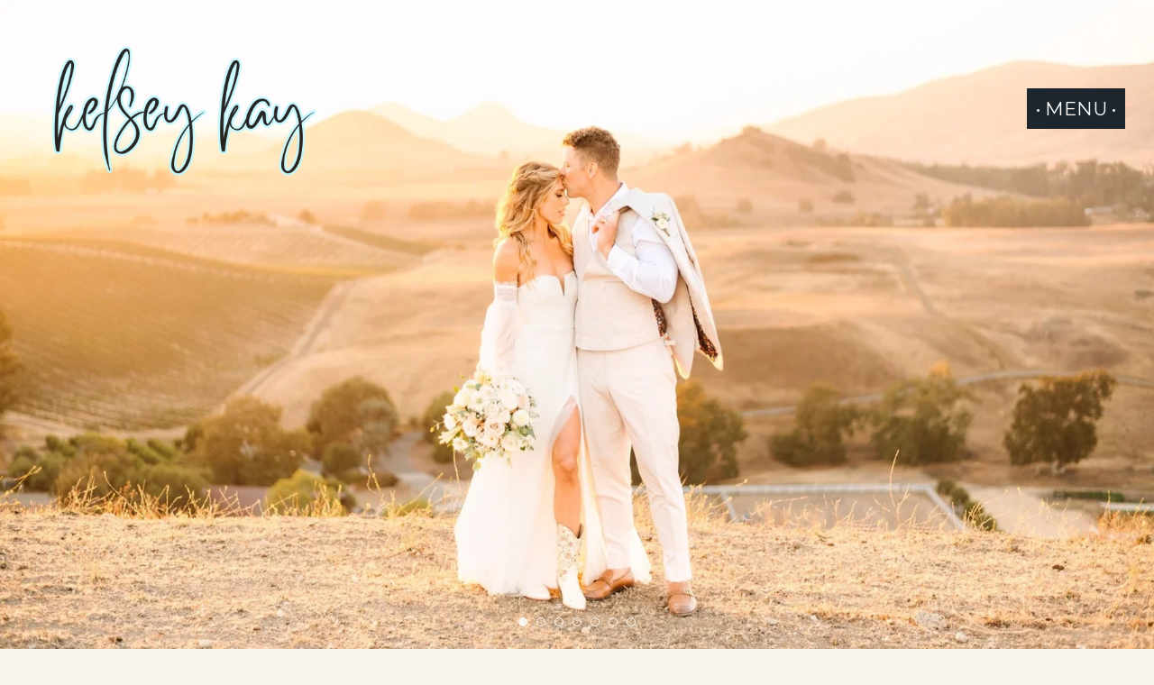

--- FILE ---
content_type: text/html;charset=utf-8
request_url: https://www.heykelseykay.com/
body_size: 60305
content:
<!doctype html>
<html xmlns:og="http://opengraphprotocol.org/schema/" xmlns:fb="http://www.facebook.com/2008/fbml" lang="en-US"  >
  <head>
    <meta http-equiv="X-UA-Compatible" content="IE=edge,chrome=1">
    <meta name="viewport" content="width=device-width, initial-scale=1">
    <!-- This is Squarespace. --><!-- duck-maroon-4939 -->
<base href="">
<meta charset="utf-8" />
<title>Kelsey Kay Wedding Photography</title>
<meta http-equiv="Accept-CH" content="Sec-CH-UA-Platform-Version, Sec-CH-UA-Model" /><link rel="icon" type="image/x-icon" href="https://images.squarespace-cdn.com/content/v1/64dbdcd95f573a2767f79818/d3b52c17-b82b-469d-89a1-0b1604fdeb6d/favicon.ico?format=100w"/>
<link rel="canonical" href="https://www.heykelseykay.com"/>
<meta property="og:site_name" content="Kelsey Kay Wedding Photography"/>
<meta property="og:title" content="Kelsey Kay Wedding Photography"/>
<meta property="og:url" content="https://www.heykelseykay.com"/>
<meta property="og:type" content="website"/>
<meta property="og:description" content="San Luis Obispo’s Color-Connoisseur Wedding + Elopement Photographer. Premium colorful + airy photography for joyfully loving couples!"/>
<meta property="og:image" content="http://static1.squarespace.com/static/64dbdcd95f573a2767f79818/t/65e64d988663d8457308bee1/1709591960910/edna-valley-ranch-wedding-0002.jpg?format=1500w"/>
<meta property="og:image:width" content="1366"/>
<meta property="og:image:height" content="2047"/>
<meta itemprop="name" content="Kelsey Kay Wedding Photography"/>
<meta itemprop="url" content="https://www.heykelseykay.com"/>
<meta itemprop="description" content="San Luis Obispo’s Color-Connoisseur Wedding + Elopement Photographer. Premium colorful + airy photography for joyfully loving couples!"/>
<meta itemprop="thumbnailUrl" content="http://static1.squarespace.com/static/64dbdcd95f573a2767f79818/t/65e64d988663d8457308bee1/1709591960910/edna-valley-ranch-wedding-0002.jpg?format=1500w"/>
<link rel="image_src" href="http://static1.squarespace.com/static/64dbdcd95f573a2767f79818/t/65e64d988663d8457308bee1/1709591960910/edna-valley-ranch-wedding-0002.jpg?format=1500w" />
<meta itemprop="image" content="http://static1.squarespace.com/static/64dbdcd95f573a2767f79818/t/65e64d988663d8457308bee1/1709591960910/edna-valley-ranch-wedding-0002.jpg?format=1500w"/>
<meta name="twitter:title" content="Kelsey Kay Wedding Photography"/>
<meta name="twitter:image" content="http://static1.squarespace.com/static/64dbdcd95f573a2767f79818/t/65e64d988663d8457308bee1/1709591960910/edna-valley-ranch-wedding-0002.jpg?format=1500w"/>
<meta name="twitter:url" content="https://www.heykelseykay.com"/>
<meta name="twitter:card" content="summary"/>
<meta name="twitter:description" content="San Luis Obispo’s Color-Connoisseur Wedding + Elopement Photographer. Premium colorful + airy photography for joyfully loving couples!"/>
<meta name="description" content="San Luis Obispo’s Color-Connoisseur Wedding + Elopement Photographer. 
Premium colorful + airy photography for joyfully loving couples!" />
<link rel="preconnect" href="https://images.squarespace-cdn.com">
<link rel="preconnect" href="https://use.typekit.net" crossorigin>
<link rel="preconnect" href="https://p.typekit.net" crossorigin>
<script type="text/javascript" src="//use.typekit.net/ik/[base64].js" async fetchpriority="high" onload="try{Typekit.load();}catch(e){} document.documentElement.classList.remove('wf-loading');"></script>
<script>document.documentElement.classList.add('wf-loading')</script>
<style>@keyframes fonts-loading { 0%, 99% { color: transparent; } } html.wf-loading * { animation: fonts-loading 3s; }</style>
<link rel="preconnect" href="https://fonts.gstatic.com" crossorigin>
<link rel="stylesheet" href="https://fonts.googleapis.com/css2?family=Montserrat:ital,wght@0,400&family=Old+Standard+TT:ital,wght@0,400;0,700;1,400&family=PT+Serif:ital,wght@0,400;0,700;1,400;1,700"><script type="text/javascript" crossorigin="anonymous" defer="true" nomodule="nomodule" src="//assets.squarespace.com/@sqs/polyfiller/1.6/legacy.js"></script>
<script type="text/javascript" crossorigin="anonymous" defer="true" src="//assets.squarespace.com/@sqs/polyfiller/1.6/modern.js"></script>
<script type="text/javascript">SQUARESPACE_ROLLUPS = {};</script>
<script>(function(rollups, name) { if (!rollups[name]) { rollups[name] = {}; } rollups[name].js = ["//assets.squarespace.com/universal/scripts-compressed/extract-css-runtime-302b4b2c68f85349-min.en-US.js"]; })(SQUARESPACE_ROLLUPS, 'squarespace-extract_css_runtime');</script>
<script crossorigin="anonymous" src="//assets.squarespace.com/universal/scripts-compressed/extract-css-runtime-302b4b2c68f85349-min.en-US.js" defer ></script><script>(function(rollups, name) { if (!rollups[name]) { rollups[name] = {}; } rollups[name].js = ["//assets.squarespace.com/universal/scripts-compressed/extract-css-moment-js-vendor-6f2a1f6ec9a41489-min.en-US.js"]; })(SQUARESPACE_ROLLUPS, 'squarespace-extract_css_moment_js_vendor');</script>
<script crossorigin="anonymous" src="//assets.squarespace.com/universal/scripts-compressed/extract-css-moment-js-vendor-6f2a1f6ec9a41489-min.en-US.js" defer ></script><script>(function(rollups, name) { if (!rollups[name]) { rollups[name] = {}; } rollups[name].js = ["//assets.squarespace.com/universal/scripts-compressed/cldr-resource-pack-22ed584d99d9b83d-min.en-US.js"]; })(SQUARESPACE_ROLLUPS, 'squarespace-cldr_resource_pack');</script>
<script crossorigin="anonymous" src="//assets.squarespace.com/universal/scripts-compressed/cldr-resource-pack-22ed584d99d9b83d-min.en-US.js" defer ></script><script>(function(rollups, name) { if (!rollups[name]) { rollups[name] = {}; } rollups[name].js = ["//assets.squarespace.com/universal/scripts-compressed/common-vendors-stable-fbd854d40b0804b7-min.en-US.js"]; })(SQUARESPACE_ROLLUPS, 'squarespace-common_vendors_stable');</script>
<script crossorigin="anonymous" src="//assets.squarespace.com/universal/scripts-compressed/common-vendors-stable-fbd854d40b0804b7-min.en-US.js" defer ></script><script>(function(rollups, name) { if (!rollups[name]) { rollups[name] = {}; } rollups[name].js = ["//assets.squarespace.com/universal/scripts-compressed/common-vendors-1bbb91f42bf835f6-min.en-US.js"]; })(SQUARESPACE_ROLLUPS, 'squarespace-common_vendors');</script>
<script crossorigin="anonymous" src="//assets.squarespace.com/universal/scripts-compressed/common-vendors-1bbb91f42bf835f6-min.en-US.js" defer ></script><script>(function(rollups, name) { if (!rollups[name]) { rollups[name] = {}; } rollups[name].js = ["//assets.squarespace.com/universal/scripts-compressed/common-e1bbde8b108beec0-min.en-US.js"]; })(SQUARESPACE_ROLLUPS, 'squarespace-common');</script>
<script crossorigin="anonymous" src="//assets.squarespace.com/universal/scripts-compressed/common-e1bbde8b108beec0-min.en-US.js" defer ></script><script>(function(rollups, name) { if (!rollups[name]) { rollups[name] = {}; } rollups[name].js = ["//assets.squarespace.com/universal/scripts-compressed/performance-9e9becad3f889213-min.en-US.js"]; })(SQUARESPACE_ROLLUPS, 'squarespace-performance');</script>
<script crossorigin="anonymous" src="//assets.squarespace.com/universal/scripts-compressed/performance-9e9becad3f889213-min.en-US.js" defer ></script><script data-name="static-context">Static = window.Static || {}; Static.SQUARESPACE_CONTEXT = {"betaFeatureFlags":["supports_versioned_template_assets","nested_categories","campaigns_merch_state","campaigns_discount_section_in_blasts","enable_form_submission_trigger","use_chained_automations_data","scripts_defer","i18n_beta_website_locales","override_block_styles","marketing_automations","new_stacked_index","contacts_and_campaigns_redesign","campaigns_thumbnail_layout","campaigns_import_discounts","campaigns_discount_section_in_automations","campaigns_new_image_layout_picker","use_react_flow_in_automations_flowchart","marketing_landing_page","member_areas_feature"],"facebookAppId":"314192535267336","facebookApiVersion":"v6.0","rollups":{"squarespace-announcement-bar":{"js":"//assets.squarespace.com/universal/scripts-compressed/announcement-bar-8ca5728a6e29569d-min.en-US.js"},"squarespace-audio-player":{"css":"//assets.squarespace.com/universal/styles-compressed/audio-player-b05f5197a871c566-min.en-US.css","js":"//assets.squarespace.com/universal/scripts-compressed/audio-player-70759db1d1d75a1a-min.en-US.js"},"squarespace-blog-collection-list":{"css":"//assets.squarespace.com/universal/styles-compressed/blog-collection-list-b4046463b72f34e2-min.en-US.css","js":"//assets.squarespace.com/universal/scripts-compressed/blog-collection-list-f78db80fc1cd6fce-min.en-US.js"},"squarespace-calendar-block-renderer":{"css":"//assets.squarespace.com/universal/styles-compressed/calendar-block-renderer-b72d08ba4421f5a0-min.en-US.css","js":"//assets.squarespace.com/universal/scripts-compressed/calendar-block-renderer-3d01defb50e1f992-min.en-US.js"},"squarespace-chartjs-helpers":{"css":"//assets.squarespace.com/universal/styles-compressed/chartjs-helpers-96b256171ee039c1-min.en-US.css","js":"//assets.squarespace.com/universal/scripts-compressed/chartjs-helpers-4fd57f343946d08e-min.en-US.js"},"squarespace-comments":{"css":"//assets.squarespace.com/universal/styles-compressed/comments-d6c6615c14ab81de-min.en-US.css","js":"//assets.squarespace.com/universal/scripts-compressed/comments-1eb58e1f1269d72c-min.en-US.js"},"squarespace-custom-css-popup":{"css":"//assets.squarespace.com/universal/styles-compressed/custom-css-popup-ae57e48bbd19db31-min.en-US.css","js":"//assets.squarespace.com/universal/scripts-compressed/custom-css-popup-564abcf635f294cc-min.en-US.js"},"squarespace-dialog":{"css":"//assets.squarespace.com/universal/styles-compressed/dialog-f9093f2d526b94df-min.en-US.css","js":"//assets.squarespace.com/universal/scripts-compressed/dialog-a341a6bd61280062-min.en-US.js"},"squarespace-events-collection":{"css":"//assets.squarespace.com/universal/styles-compressed/events-collection-b72d08ba4421f5a0-min.en-US.css","js":"//assets.squarespace.com/universal/scripts-compressed/events-collection-4234e8e8dfa038bd-min.en-US.js"},"squarespace-form-rendering-utils":{"js":"//assets.squarespace.com/universal/scripts-compressed/form-rendering-utils-a0238a2ea634c516-min.en-US.js"},"squarespace-forms":{"css":"//assets.squarespace.com/universal/styles-compressed/forms-0afd3c6ac30bbab1-min.en-US.css","js":"//assets.squarespace.com/universal/scripts-compressed/forms-c70d5cb5b073f594-min.en-US.js"},"squarespace-gallery-collection-list":{"css":"//assets.squarespace.com/universal/styles-compressed/gallery-collection-list-b4046463b72f34e2-min.en-US.css","js":"//assets.squarespace.com/universal/scripts-compressed/gallery-collection-list-07747667a3187b76-min.en-US.js"},"squarespace-image-zoom":{"css":"//assets.squarespace.com/universal/styles-compressed/image-zoom-b4046463b72f34e2-min.en-US.css","js":"//assets.squarespace.com/universal/scripts-compressed/image-zoom-60c18dc5f8f599ea-min.en-US.js"},"squarespace-pinterest":{"css":"//assets.squarespace.com/universal/styles-compressed/pinterest-b4046463b72f34e2-min.en-US.css","js":"//assets.squarespace.com/universal/scripts-compressed/pinterest-e74d8abc38ae7969-min.en-US.js"},"squarespace-popup-overlay":{"css":"//assets.squarespace.com/universal/styles-compressed/popup-overlay-b742b752f5880972-min.en-US.css","js":"//assets.squarespace.com/universal/scripts-compressed/popup-overlay-c5e8395cf8c11923-min.en-US.js"},"squarespace-product-quick-view":{"css":"//assets.squarespace.com/universal/styles-compressed/product-quick-view-9052fb446c5800ee-min.en-US.css","js":"//assets.squarespace.com/universal/scripts-compressed/product-quick-view-85925f72dacad9ab-min.en-US.js"},"squarespace-products-collection-item-v2":{"css":"//assets.squarespace.com/universal/styles-compressed/products-collection-item-v2-b4046463b72f34e2-min.en-US.css","js":"//assets.squarespace.com/universal/scripts-compressed/products-collection-item-v2-e3a3f101748fca6e-min.en-US.js"},"squarespace-products-collection-list-v2":{"css":"//assets.squarespace.com/universal/styles-compressed/products-collection-list-v2-b4046463b72f34e2-min.en-US.css","js":"//assets.squarespace.com/universal/scripts-compressed/products-collection-list-v2-eedc544f4cc56af4-min.en-US.js"},"squarespace-search-page":{"css":"//assets.squarespace.com/universal/styles-compressed/search-page-90a67fc09b9b32c6-min.en-US.css","js":"//assets.squarespace.com/universal/scripts-compressed/search-page-1ab45cdb16b611e7-min.en-US.js"},"squarespace-search-preview":{"js":"//assets.squarespace.com/universal/scripts-compressed/search-preview-688e28f5f974c509-min.en-US.js"},"squarespace-simple-liking":{"css":"//assets.squarespace.com/universal/styles-compressed/simple-liking-701bf8bbc05ec6aa-min.en-US.css","js":"//assets.squarespace.com/universal/scripts-compressed/simple-liking-e6bc64da9e3b1cf4-min.en-US.js"},"squarespace-social-buttons":{"css":"//assets.squarespace.com/universal/styles-compressed/social-buttons-95032e5fa98e47a5-min.en-US.css","js":"//assets.squarespace.com/universal/scripts-compressed/social-buttons-582917800c211a3a-min.en-US.js"},"squarespace-tourdates":{"css":"//assets.squarespace.com/universal/styles-compressed/tourdates-b4046463b72f34e2-min.en-US.css","js":"//assets.squarespace.com/universal/scripts-compressed/tourdates-51421cf172e5f3d9-min.en-US.js"},"squarespace-website-overlays-manager":{"css":"//assets.squarespace.com/universal/styles-compressed/website-overlays-manager-07ea5a4e004e6710-min.en-US.css","js":"//assets.squarespace.com/universal/scripts-compressed/website-overlays-manager-7c299debb3b409c2-min.en-US.js"}},"pageType":2,"website":{"id":"64dbdcd95f573a2767f79818","identifier":"duck-maroon-4939","websiteType":1,"contentModifiedOn":1752531438597,"cloneable":false,"hasBeenCloneable":false,"siteStatus":{},"language":"en-US","translationLocale":"en-US","formattingLocale":"en-US","timeZone":"America/Los_Angeles","machineTimeZoneOffset":-28800000,"timeZoneOffset":-28800000,"timeZoneAbbr":"PST","siteTitle":"Kelsey Kay Wedding Photography","fullSiteTitle":"Kelsey Kay Wedding Photography","location":{"mapLat":35.2670028,"mapLng":-120.6997203,"addressTitle":"Kelsey Kay Wedding Photography","addressLine1":"883 Vista Del Collados","addressLine2":"San Luis Obispo, CA, 93405","addressCountry":"United States"},"logoImageId":"650cda5729378c780986a8b2","socialLogoImageId":"65e64d988663d8457308bee1","shareButtonOptions":{"2":true,"7":true,"6":true,"4":true,"1":true,"8":true,"3":true},"logoImageUrl":"//images.squarespace-cdn.com/content/v1/64dbdcd95f573a2767f79818/d9c9610c-1447-4df7-b623-5acef95d5b99/KK+Header+Logo.png","socialLogoImageUrl":"//images.squarespace-cdn.com/content/v1/64dbdcd95f573a2767f79818/a8da8997-d183-418f-80f1-ca4ed687cc06/edna-valley-ranch-wedding-0002.jpg","authenticUrl":"https://www.heykelseykay.com","internalUrl":"https://duck-maroon-4939.squarespace.com","baseUrl":"https://www.heykelseykay.com","primaryDomain":"www.heykelseykay.com","sslSetting":3,"isHstsEnabled":true,"socialAccounts":[{"serviceId":64,"screenname":"Instagram","addedOn":1695781175601,"profileUrl":"https://www.instagram.com/heykelseykay/","iconEnabled":true,"serviceName":"instagram-unauth"}],"typekitId":"","statsMigrated":false,"imageMetadataProcessingEnabled":false,"screenshotId":"4e2fadd02cefa41dd515c836dbd06448f76fbc95ec10e3fd5a7a8c7100d0717b","captchaSettings":{"siteKey":"","enabledForDonations":false},"showOwnerLogin":false},"websiteSettings":{"id":"64dbdcd95f573a2767f7981b","websiteId":"64dbdcd95f573a2767f79818","subjects":[],"country":"US","state":"CA","simpleLikingEnabled":true,"mobileInfoBarSettings":{"isContactEmailEnabled":false,"isContactPhoneNumberEnabled":false,"isLocationEnabled":false,"isBusinessHoursEnabled":false},"commentLikesAllowed":true,"commentAnonAllowed":true,"commentThreaded":true,"commentApprovalRequired":false,"commentAvatarsOn":true,"commentSortType":2,"commentFlagThreshold":0,"commentFlagsAllowed":true,"commentEnableByDefault":true,"commentDisableAfterDaysDefault":0,"disqusShortname":"","commentsEnabled":false,"contactPhoneNumber":"7608451320","businessHours":{"monday":{"text":"10am - 5pm","ranges":[{"from":600,"to":1020}]},"tuesday":{"text":"10am - 5pm","ranges":[{"from":600,"to":1020}]},"wednesday":{"text":"10am - 5pm","ranges":[{"from":600,"to":1020}]},"thursday":{"text":"10am - 5pm","ranges":[{"from":600,"to":1020}]},"friday":{"text":"10am - 5pm","ranges":[{"from":600,"to":1020}]},"saturday":{"text":"10am - 5pm","ranges":[{"from":600,"to":1020}]},"sunday":{"text":"10am - 5pm","ranges":[{"from":600,"to":1020}]}},"storeSettings":{"returnPolicy":null,"termsOfService":null,"privacyPolicy":null,"expressCheckout":false,"continueShoppingLinkUrl":"/","useLightCart":false,"showNoteField":false,"shippingCountryDefaultValue":"US","billToShippingDefaultValue":false,"showShippingPhoneNumber":true,"isShippingPhoneRequired":false,"showBillingPhoneNumber":true,"isBillingPhoneRequired":false,"currenciesSupported":["USD","CAD","GBP","AUD","EUR","CHF","NOK","SEK","DKK","NZD","SGD","MXN","HKD","CZK","ILS","MYR","RUB","PHP","PLN","THB","BRL","ARS","COP","IDR","INR","JPY","ZAR"],"defaultCurrency":"USD","selectedCurrency":"USD","measurementStandard":1,"showCustomCheckoutForm":false,"checkoutPageMarketingOptInEnabled":true,"enableMailingListOptInByDefault":false,"sameAsRetailLocation":false,"merchandisingSettings":{"scarcityEnabledOnProductItems":false,"scarcityEnabledOnProductBlocks":false,"scarcityMessageType":"DEFAULT_SCARCITY_MESSAGE","scarcityThreshold":10,"multipleQuantityAllowedForServices":true,"restockNotificationsEnabled":false,"restockNotificationsSuccessText":"","restockNotificationsMailingListSignUpEnabled":false,"relatedProductsEnabled":false,"relatedProductsOrdering":"random","soldOutVariantsDropdownDisabled":false,"productComposerOptedIn":false,"productComposerABTestOptedOut":false,"productReviewsEnabled":false},"minimumOrderSubtotalEnabled":false,"minimumOrderSubtotal":{"currency":"USD","value":"0.00"},"isLive":false,"multipleQuantityAllowedForServices":true},"useEscapeKeyToLogin":false,"ssBadgeType":1,"ssBadgePosition":4,"ssBadgeVisibility":1,"ssBadgeDevices":1,"pinterestOverlayOptions":{"mode":"disabled"},"userAccountsSettings":{"loginAllowed":false,"signupAllowed":false}},"cookieSettings":{"isCookieBannerEnabled":false,"isRestrictiveCookiePolicyEnabled":false,"cookieBannerText":"","cookieBannerTheme":"","cookieBannerVariant":"","cookieBannerPosition":"","cookieBannerCtaVariant":"","cookieBannerCtaText":"","cookieBannerAcceptType":"OPT_IN","cookieBannerOptOutCtaText":"","cookieBannerHasOptOut":false,"cookieBannerHasManageCookies":true,"cookieBannerManageCookiesLabel":"","cookieBannerSavedPreferencesText":"","cookieBannerSavedPreferencesLayout":"PILL"},"websiteCloneable":false,"collection":{"title":"Home","id":"64dbdcdb5f573a2767f79920","fullUrl":"/","type":10,"permissionType":1},"subscribed":false,"appDomain":"squarespace.com","templateTweakable":true,"tweakJSON":{"form-use-theme-colors":"true","header-logo-height":"215px","header-mobile-logo-max-height":"105px","header-vert-padding":"1vw","header-width":"Full","maxPageWidth":"1400px","mobile-header-vert-padding":"6vw","pagePadding":"2vw","tweak-blog-alternating-side-by-side-image-aspect-ratio":"1:1 Square","tweak-blog-alternating-side-by-side-image-spacing":"6%","tweak-blog-alternating-side-by-side-meta-spacing":"20px","tweak-blog-alternating-side-by-side-primary-meta":"Categories","tweak-blog-alternating-side-by-side-read-more-spacing":"20px","tweak-blog-alternating-side-by-side-secondary-meta":"Date","tweak-blog-basic-grid-columns":"3","tweak-blog-basic-grid-image-aspect-ratio":"3:4 Three-Four (Vertical)","tweak-blog-basic-grid-image-spacing":"32px","tweak-blog-basic-grid-meta-spacing":"17px","tweak-blog-basic-grid-primary-meta":"Categories","tweak-blog-basic-grid-read-more-spacing":"37px","tweak-blog-basic-grid-secondary-meta":"None","tweak-blog-item-custom-width":"75","tweak-blog-item-show-author-profile":"false","tweak-blog-item-width":"Narrow","tweak-blog-masonry-columns":"2","tweak-blog-masonry-horizontal-spacing":"64px","tweak-blog-masonry-image-spacing":"20px","tweak-blog-masonry-meta-spacing":"10px","tweak-blog-masonry-primary-meta":"Categories","tweak-blog-masonry-read-more-spacing":"22px","tweak-blog-masonry-secondary-meta":"Date","tweak-blog-masonry-vertical-spacing":"231px","tweak-blog-side-by-side-image-aspect-ratio":"1:1 Square","tweak-blog-side-by-side-image-spacing":"6%","tweak-blog-side-by-side-meta-spacing":"20px","tweak-blog-side-by-side-primary-meta":"Categories","tweak-blog-side-by-side-read-more-spacing":"20px","tweak-blog-side-by-side-secondary-meta":"Date","tweak-blog-single-column-image-spacing":"50px","tweak-blog-single-column-meta-spacing":"30px","tweak-blog-single-column-primary-meta":"Categories","tweak-blog-single-column-read-more-spacing":"30px","tweak-blog-single-column-secondary-meta":"Date","tweak-events-stacked-show-thumbnails":"true","tweak-events-stacked-thumbnail-size":"3:2 Standard","tweak-fixed-header":"false","tweak-fixed-header-style":"Basic","tweak-global-animations-animation-curve":"ease","tweak-global-animations-animation-delay":"0.6s","tweak-global-animations-animation-duration":"1.50s","tweak-global-animations-animation-style":"fade","tweak-global-animations-animation-type":"fade","tweak-global-animations-complexity-level":"detailed","tweak-global-animations-enabled":"true","tweak-portfolio-grid-basic-custom-height":"50","tweak-portfolio-grid-overlay-custom-height":"50","tweak-portfolio-hover-follow-acceleration":"10%","tweak-portfolio-hover-follow-animation-duration":"Fast","tweak-portfolio-hover-follow-animation-type":"Fade","tweak-portfolio-hover-follow-delimiter":"Bullet","tweak-portfolio-hover-follow-front":"false","tweak-portfolio-hover-follow-layout":"Inline","tweak-portfolio-hover-follow-size":"50","tweak-portfolio-hover-follow-text-spacing-x":"1.5","tweak-portfolio-hover-follow-text-spacing-y":"1.5","tweak-portfolio-hover-static-animation-duration":"Fast","tweak-portfolio-hover-static-animation-type":"Fade","tweak-portfolio-hover-static-delimiter":"Hyphen","tweak-portfolio-hover-static-front":"true","tweak-portfolio-hover-static-layout":"Inline","tweak-portfolio-hover-static-size":"50","tweak-portfolio-hover-static-text-spacing-x":"1.5","tweak-portfolio-hover-static-text-spacing-y":"1.5","tweak-portfolio-index-background-animation-duration":"Medium","tweak-portfolio-index-background-animation-type":"Fade","tweak-portfolio-index-background-custom-height":"50","tweak-portfolio-index-background-delimiter":"None","tweak-portfolio-index-background-height":"Large","tweak-portfolio-index-background-horizontal-alignment":"Center","tweak-portfolio-index-background-link-format":"Stacked","tweak-portfolio-index-background-persist":"false","tweak-portfolio-index-background-vertical-alignment":"Middle","tweak-portfolio-index-background-width":"Full","tweak-product-basic-item-click-action":"None","tweak-product-basic-item-gallery-aspect-ratio":"1:1 Square","tweak-product-basic-item-gallery-design":"Slideshow","tweak-product-basic-item-gallery-width":"53%","tweak-product-basic-item-hover-action":"Zoom","tweak-product-basic-item-image-spacing":"10vw","tweak-product-basic-item-image-zoom-factor":"1.5","tweak-product-basic-item-product-variant-display":"Dropdown","tweak-product-basic-item-thumbnail-placement":"Side","tweak-product-basic-item-variant-picker-layout":"Dropdowns","tweak-products-add-to-cart-button":"false","tweak-products-columns":"2","tweak-products-gutter-column":"2vw","tweak-products-gutter-row":"4vw","tweak-products-header-text-alignment":"Middle","tweak-products-image-aspect-ratio":"1:1 Square","tweak-products-image-text-spacing":"2vw","tweak-products-mobile-columns":"1","tweak-products-text-alignment":"Middle","tweak-products-width":"Inset","tweak-transparent-header":"false"},"templateId":"5c5a519771c10ba3470d8101","templateVersion":"7.1","pageFeatures":[1,2,4],"gmRenderKey":"QUl6YVN5Q0JUUk9xNkx1dkZfSUUxcjQ2LVQ0QWVUU1YtMGQ3bXk4","templateScriptsRootUrl":"https://static1.squarespace.com/static/vta/5c5a519771c10ba3470d8101/scripts/","impersonatedSession":false,"tzData":{"zones":[[-480,"US","P%sT",null]],"rules":{"US":[[1967,2006,null,"Oct","lastSun","2:00","0","S"],[1987,2006,null,"Apr","Sun>=1","2:00","1:00","D"],[2007,"max",null,"Mar","Sun>=8","2:00","1:00","D"],[2007,"max",null,"Nov","Sun>=1","2:00","0","S"]]}},"showAnnouncementBar":false,"recaptchaEnterpriseContext":{"recaptchaEnterpriseSiteKey":"6LdDFQwjAAAAAPigEvvPgEVbb7QBm-TkVJdDTlAv"},"i18nContext":{"timeZoneData":{"id":"America/Los_Angeles","name":"Pacific Time"}},"env":"PRODUCTION","visitorFormContext":{"formFieldFormats":{"countries":[{"name":"Afghanistan","code":"AF","phoneCode":"+93"},{"name":"\u00C5land Islands","code":"AX","phoneCode":"+358"},{"name":"Albania","code":"AL","phoneCode":"+355"},{"name":"Algeria","code":"DZ","phoneCode":"+213"},{"name":"American Samoa","code":"AS","phoneCode":"+1"},{"name":"Andorra","code":"AD","phoneCode":"+376"},{"name":"Angola","code":"AO","phoneCode":"+244"},{"name":"Anguilla","code":"AI","phoneCode":"+1"},{"name":"Antigua & Barbuda","code":"AG","phoneCode":"+1"},{"name":"Argentina","code":"AR","phoneCode":"+54"},{"name":"Armenia","code":"AM","phoneCode":"+374"},{"name":"Aruba","code":"AW","phoneCode":"+297"},{"name":"Ascension Island","code":"AC","phoneCode":"+247"},{"name":"Australia","code":"AU","phoneCode":"+61"},{"name":"Austria","code":"AT","phoneCode":"+43"},{"name":"Azerbaijan","code":"AZ","phoneCode":"+994"},{"name":"Bahamas","code":"BS","phoneCode":"+1"},{"name":"Bahrain","code":"BH","phoneCode":"+973"},{"name":"Bangladesh","code":"BD","phoneCode":"+880"},{"name":"Barbados","code":"BB","phoneCode":"+1"},{"name":"Belarus","code":"BY","phoneCode":"+375"},{"name":"Belgium","code":"BE","phoneCode":"+32"},{"name":"Belize","code":"BZ","phoneCode":"+501"},{"name":"Benin","code":"BJ","phoneCode":"+229"},{"name":"Bermuda","code":"BM","phoneCode":"+1"},{"name":"Bhutan","code":"BT","phoneCode":"+975"},{"name":"Bolivia","code":"BO","phoneCode":"+591"},{"name":"Bosnia & Herzegovina","code":"BA","phoneCode":"+387"},{"name":"Botswana","code":"BW","phoneCode":"+267"},{"name":"Brazil","code":"BR","phoneCode":"+55"},{"name":"British Indian Ocean Territory","code":"IO","phoneCode":"+246"},{"name":"British Virgin Islands","code":"VG","phoneCode":"+1"},{"name":"Brunei","code":"BN","phoneCode":"+673"},{"name":"Bulgaria","code":"BG","phoneCode":"+359"},{"name":"Burkina Faso","code":"BF","phoneCode":"+226"},{"name":"Burundi","code":"BI","phoneCode":"+257"},{"name":"Cambodia","code":"KH","phoneCode":"+855"},{"name":"Cameroon","code":"CM","phoneCode":"+237"},{"name":"Canada","code":"CA","phoneCode":"+1"},{"name":"Cape Verde","code":"CV","phoneCode":"+238"},{"name":"Caribbean Netherlands","code":"BQ","phoneCode":"+599"},{"name":"Cayman Islands","code":"KY","phoneCode":"+1"},{"name":"Central African Republic","code":"CF","phoneCode":"+236"},{"name":"Chad","code":"TD","phoneCode":"+235"},{"name":"Chile","code":"CL","phoneCode":"+56"},{"name":"China","code":"CN","phoneCode":"+86"},{"name":"Christmas Island","code":"CX","phoneCode":"+61"},{"name":"Cocos (Keeling) Islands","code":"CC","phoneCode":"+61"},{"name":"Colombia","code":"CO","phoneCode":"+57"},{"name":"Comoros","code":"KM","phoneCode":"+269"},{"name":"Congo - Brazzaville","code":"CG","phoneCode":"+242"},{"name":"Congo - Kinshasa","code":"CD","phoneCode":"+243"},{"name":"Cook Islands","code":"CK","phoneCode":"+682"},{"name":"Costa Rica","code":"CR","phoneCode":"+506"},{"name":"C\u00F4te d\u2019Ivoire","code":"CI","phoneCode":"+225"},{"name":"Croatia","code":"HR","phoneCode":"+385"},{"name":"Cuba","code":"CU","phoneCode":"+53"},{"name":"Cura\u00E7ao","code":"CW","phoneCode":"+599"},{"name":"Cyprus","code":"CY","phoneCode":"+357"},{"name":"Czechia","code":"CZ","phoneCode":"+420"},{"name":"Denmark","code":"DK","phoneCode":"+45"},{"name":"Djibouti","code":"DJ","phoneCode":"+253"},{"name":"Dominica","code":"DM","phoneCode":"+1"},{"name":"Dominican Republic","code":"DO","phoneCode":"+1"},{"name":"Ecuador","code":"EC","phoneCode":"+593"},{"name":"Egypt","code":"EG","phoneCode":"+20"},{"name":"El Salvador","code":"SV","phoneCode":"+503"},{"name":"Equatorial Guinea","code":"GQ","phoneCode":"+240"},{"name":"Eritrea","code":"ER","phoneCode":"+291"},{"name":"Estonia","code":"EE","phoneCode":"+372"},{"name":"Eswatini","code":"SZ","phoneCode":"+268"},{"name":"Ethiopia","code":"ET","phoneCode":"+251"},{"name":"Falkland Islands","code":"FK","phoneCode":"+500"},{"name":"Faroe Islands","code":"FO","phoneCode":"+298"},{"name":"Fiji","code":"FJ","phoneCode":"+679"},{"name":"Finland","code":"FI","phoneCode":"+358"},{"name":"France","code":"FR","phoneCode":"+33"},{"name":"French Guiana","code":"GF","phoneCode":"+594"},{"name":"French Polynesia","code":"PF","phoneCode":"+689"},{"name":"Gabon","code":"GA","phoneCode":"+241"},{"name":"Gambia","code":"GM","phoneCode":"+220"},{"name":"Georgia","code":"GE","phoneCode":"+995"},{"name":"Germany","code":"DE","phoneCode":"+49"},{"name":"Ghana","code":"GH","phoneCode":"+233"},{"name":"Gibraltar","code":"GI","phoneCode":"+350"},{"name":"Greece","code":"GR","phoneCode":"+30"},{"name":"Greenland","code":"GL","phoneCode":"+299"},{"name":"Grenada","code":"GD","phoneCode":"+1"},{"name":"Guadeloupe","code":"GP","phoneCode":"+590"},{"name":"Guam","code":"GU","phoneCode":"+1"},{"name":"Guatemala","code":"GT","phoneCode":"+502"},{"name":"Guernsey","code":"GG","phoneCode":"+44"},{"name":"Guinea","code":"GN","phoneCode":"+224"},{"name":"Guinea-Bissau","code":"GW","phoneCode":"+245"},{"name":"Guyana","code":"GY","phoneCode":"+592"},{"name":"Haiti","code":"HT","phoneCode":"+509"},{"name":"Honduras","code":"HN","phoneCode":"+504"},{"name":"Hong Kong SAR China","code":"HK","phoneCode":"+852"},{"name":"Hungary","code":"HU","phoneCode":"+36"},{"name":"Iceland","code":"IS","phoneCode":"+354"},{"name":"India","code":"IN","phoneCode":"+91"},{"name":"Indonesia","code":"ID","phoneCode":"+62"},{"name":"Iran","code":"IR","phoneCode":"+98"},{"name":"Iraq","code":"IQ","phoneCode":"+964"},{"name":"Ireland","code":"IE","phoneCode":"+353"},{"name":"Isle of Man","code":"IM","phoneCode":"+44"},{"name":"Israel","code":"IL","phoneCode":"+972"},{"name":"Italy","code":"IT","phoneCode":"+39"},{"name":"Jamaica","code":"JM","phoneCode":"+1"},{"name":"Japan","code":"JP","phoneCode":"+81"},{"name":"Jersey","code":"JE","phoneCode":"+44"},{"name":"Jordan","code":"JO","phoneCode":"+962"},{"name":"Kazakhstan","code":"KZ","phoneCode":"+7"},{"name":"Kenya","code":"KE","phoneCode":"+254"},{"name":"Kiribati","code":"KI","phoneCode":"+686"},{"name":"Kosovo","code":"XK","phoneCode":"+383"},{"name":"Kuwait","code":"KW","phoneCode":"+965"},{"name":"Kyrgyzstan","code":"KG","phoneCode":"+996"},{"name":"Laos","code":"LA","phoneCode":"+856"},{"name":"Latvia","code":"LV","phoneCode":"+371"},{"name":"Lebanon","code":"LB","phoneCode":"+961"},{"name":"Lesotho","code":"LS","phoneCode":"+266"},{"name":"Liberia","code":"LR","phoneCode":"+231"},{"name":"Libya","code":"LY","phoneCode":"+218"},{"name":"Liechtenstein","code":"LI","phoneCode":"+423"},{"name":"Lithuania","code":"LT","phoneCode":"+370"},{"name":"Luxembourg","code":"LU","phoneCode":"+352"},{"name":"Macao SAR China","code":"MO","phoneCode":"+853"},{"name":"Madagascar","code":"MG","phoneCode":"+261"},{"name":"Malawi","code":"MW","phoneCode":"+265"},{"name":"Malaysia","code":"MY","phoneCode":"+60"},{"name":"Maldives","code":"MV","phoneCode":"+960"},{"name":"Mali","code":"ML","phoneCode":"+223"},{"name":"Malta","code":"MT","phoneCode":"+356"},{"name":"Marshall Islands","code":"MH","phoneCode":"+692"},{"name":"Martinique","code":"MQ","phoneCode":"+596"},{"name":"Mauritania","code":"MR","phoneCode":"+222"},{"name":"Mauritius","code":"MU","phoneCode":"+230"},{"name":"Mayotte","code":"YT","phoneCode":"+262"},{"name":"Mexico","code":"MX","phoneCode":"+52"},{"name":"Micronesia","code":"FM","phoneCode":"+691"},{"name":"Moldova","code":"MD","phoneCode":"+373"},{"name":"Monaco","code":"MC","phoneCode":"+377"},{"name":"Mongolia","code":"MN","phoneCode":"+976"},{"name":"Montenegro","code":"ME","phoneCode":"+382"},{"name":"Montserrat","code":"MS","phoneCode":"+1"},{"name":"Morocco","code":"MA","phoneCode":"+212"},{"name":"Mozambique","code":"MZ","phoneCode":"+258"},{"name":"Myanmar (Burma)","code":"MM","phoneCode":"+95"},{"name":"Namibia","code":"NA","phoneCode":"+264"},{"name":"Nauru","code":"NR","phoneCode":"+674"},{"name":"Nepal","code":"NP","phoneCode":"+977"},{"name":"Netherlands","code":"NL","phoneCode":"+31"},{"name":"New Caledonia","code":"NC","phoneCode":"+687"},{"name":"New Zealand","code":"NZ","phoneCode":"+64"},{"name":"Nicaragua","code":"NI","phoneCode":"+505"},{"name":"Niger","code":"NE","phoneCode":"+227"},{"name":"Nigeria","code":"NG","phoneCode":"+234"},{"name":"Niue","code":"NU","phoneCode":"+683"},{"name":"Norfolk Island","code":"NF","phoneCode":"+672"},{"name":"Northern Mariana Islands","code":"MP","phoneCode":"+1"},{"name":"North Korea","code":"KP","phoneCode":"+850"},{"name":"North Macedonia","code":"MK","phoneCode":"+389"},{"name":"Norway","code":"NO","phoneCode":"+47"},{"name":"Oman","code":"OM","phoneCode":"+968"},{"name":"Pakistan","code":"PK","phoneCode":"+92"},{"name":"Palau","code":"PW","phoneCode":"+680"},{"name":"Palestinian Territories","code":"PS","phoneCode":"+970"},{"name":"Panama","code":"PA","phoneCode":"+507"},{"name":"Papua New Guinea","code":"PG","phoneCode":"+675"},{"name":"Paraguay","code":"PY","phoneCode":"+595"},{"name":"Peru","code":"PE","phoneCode":"+51"},{"name":"Philippines","code":"PH","phoneCode":"+63"},{"name":"Poland","code":"PL","phoneCode":"+48"},{"name":"Portugal","code":"PT","phoneCode":"+351"},{"name":"Puerto Rico","code":"PR","phoneCode":"+1"},{"name":"Qatar","code":"QA","phoneCode":"+974"},{"name":"R\u00E9union","code":"RE","phoneCode":"+262"},{"name":"Romania","code":"RO","phoneCode":"+40"},{"name":"Russia","code":"RU","phoneCode":"+7"},{"name":"Rwanda","code":"RW","phoneCode":"+250"},{"name":"Samoa","code":"WS","phoneCode":"+685"},{"name":"San Marino","code":"SM","phoneCode":"+378"},{"name":"S\u00E3o Tom\u00E9 & Pr\u00EDncipe","code":"ST","phoneCode":"+239"},{"name":"Saudi Arabia","code":"SA","phoneCode":"+966"},{"name":"Senegal","code":"SN","phoneCode":"+221"},{"name":"Serbia","code":"RS","phoneCode":"+381"},{"name":"Seychelles","code":"SC","phoneCode":"+248"},{"name":"Sierra Leone","code":"SL","phoneCode":"+232"},{"name":"Singapore","code":"SG","phoneCode":"+65"},{"name":"Sint Maarten","code":"SX","phoneCode":"+1"},{"name":"Slovakia","code":"SK","phoneCode":"+421"},{"name":"Slovenia","code":"SI","phoneCode":"+386"},{"name":"Solomon Islands","code":"SB","phoneCode":"+677"},{"name":"Somalia","code":"SO","phoneCode":"+252"},{"name":"South Africa","code":"ZA","phoneCode":"+27"},{"name":"South Korea","code":"KR","phoneCode":"+82"},{"name":"South Sudan","code":"SS","phoneCode":"+211"},{"name":"Spain","code":"ES","phoneCode":"+34"},{"name":"Sri Lanka","code":"LK","phoneCode":"+94"},{"name":"St. Barth\u00E9lemy","code":"BL","phoneCode":"+590"},{"name":"St. Helena","code":"SH","phoneCode":"+290"},{"name":"St. Kitts & Nevis","code":"KN","phoneCode":"+1"},{"name":"St. Lucia","code":"LC","phoneCode":"+1"},{"name":"St. Martin","code":"MF","phoneCode":"+590"},{"name":"St. Pierre & Miquelon","code":"PM","phoneCode":"+508"},{"name":"St. Vincent & Grenadines","code":"VC","phoneCode":"+1"},{"name":"Sudan","code":"SD","phoneCode":"+249"},{"name":"Suriname","code":"SR","phoneCode":"+597"},{"name":"Svalbard & Jan Mayen","code":"SJ","phoneCode":"+47"},{"name":"Sweden","code":"SE","phoneCode":"+46"},{"name":"Switzerland","code":"CH","phoneCode":"+41"},{"name":"Syria","code":"SY","phoneCode":"+963"},{"name":"Taiwan","code":"TW","phoneCode":"+886"},{"name":"Tajikistan","code":"TJ","phoneCode":"+992"},{"name":"Tanzania","code":"TZ","phoneCode":"+255"},{"name":"Thailand","code":"TH","phoneCode":"+66"},{"name":"Timor-Leste","code":"TL","phoneCode":"+670"},{"name":"Togo","code":"TG","phoneCode":"+228"},{"name":"Tokelau","code":"TK","phoneCode":"+690"},{"name":"Tonga","code":"TO","phoneCode":"+676"},{"name":"Trinidad & Tobago","code":"TT","phoneCode":"+1"},{"name":"Tristan da Cunha","code":"TA","phoneCode":"+290"},{"name":"Tunisia","code":"TN","phoneCode":"+216"},{"name":"T\u00FCrkiye","code":"TR","phoneCode":"+90"},{"name":"Turkmenistan","code":"TM","phoneCode":"+993"},{"name":"Turks & Caicos Islands","code":"TC","phoneCode":"+1"},{"name":"Tuvalu","code":"TV","phoneCode":"+688"},{"name":"U.S. Virgin Islands","code":"VI","phoneCode":"+1"},{"name":"Uganda","code":"UG","phoneCode":"+256"},{"name":"Ukraine","code":"UA","phoneCode":"+380"},{"name":"United Arab Emirates","code":"AE","phoneCode":"+971"},{"name":"United Kingdom","code":"GB","phoneCode":"+44"},{"name":"United States","code":"US","phoneCode":"+1"},{"name":"Uruguay","code":"UY","phoneCode":"+598"},{"name":"Uzbekistan","code":"UZ","phoneCode":"+998"},{"name":"Vanuatu","code":"VU","phoneCode":"+678"},{"name":"Vatican City","code":"VA","phoneCode":"+39"},{"name":"Venezuela","code":"VE","phoneCode":"+58"},{"name":"Vietnam","code":"VN","phoneCode":"+84"},{"name":"Wallis & Futuna","code":"WF","phoneCode":"+681"},{"name":"Western Sahara","code":"EH","phoneCode":"+212"},{"name":"Yemen","code":"YE","phoneCode":"+967"},{"name":"Zambia","code":"ZM","phoneCode":"+260"},{"name":"Zimbabwe","code":"ZW","phoneCode":"+263"}],"initialPhoneFormat":{"id":0,"type":"PHONE_NUMBER","country":"US","labelLocale":"en-US","fields":[{"type":"SEPARATOR","label":"(","identifier":"LeftParen","length":0,"required":false,"metadata":{}},{"type":"FIELD","label":"1","identifier":"1","length":3,"required":false,"metadata":{}},{"type":"SEPARATOR","label":")","identifier":"RightParen","length":0,"required":false,"metadata":{}},{"type":"SEPARATOR","label":" ","identifier":"Space","length":0,"required":false,"metadata":{}},{"type":"FIELD","label":"2","identifier":"2","length":3,"required":false,"metadata":{}},{"type":"SEPARATOR","label":"-","identifier":"Dash","length":0,"required":false,"metadata":{}},{"type":"FIELD","label":"3","identifier":"3","length":14,"required":false,"metadata":{}}]},"initialNameOrder":"GIVEN_FIRST","initialAddressFormat":{"id":0,"type":"ADDRESS","country":"US","labelLocale":"en","fields":[{"type":"FIELD","label":"Address Line 1","identifier":"Line1","length":0,"required":true,"metadata":{"autocomplete":"address-line1"}},{"type":"SEPARATOR","label":"\n","identifier":"Newline","length":0,"required":false,"metadata":{}},{"type":"FIELD","label":"Address Line 2","identifier":"Line2","length":0,"required":false,"metadata":{"autocomplete":"address-line2"}},{"type":"SEPARATOR","label":"\n","identifier":"Newline","length":0,"required":false,"metadata":{}},{"type":"FIELD","label":"City","identifier":"City","length":0,"required":true,"metadata":{"autocomplete":"address-level2"}},{"type":"SEPARATOR","label":",","identifier":"Comma","length":0,"required":false,"metadata":{}},{"type":"SEPARATOR","label":" ","identifier":"Space","length":0,"required":false,"metadata":{}},{"type":"FIELD","label":"State","identifier":"State","length":0,"required":true,"metadata":{"autocomplete":"address-level1"}},{"type":"SEPARATOR","label":" ","identifier":"Space","length":0,"required":false,"metadata":{}},{"type":"FIELD","label":"ZIP Code","identifier":"Zip","length":0,"required":true,"metadata":{"autocomplete":"postal-code"}}]}},"localizedStrings":{"validation":{"noValidSelection":"A valid selection must be made.","invalidUrl":"Must be a valid URL.","stringTooLong":"Value should have a length no longer than {0}.","containsInvalidKey":"{0} contains an invalid key.","invalidTwitterUsername":"Must be a valid Twitter username.","valueOutsideRange":"Value must be in the range {0} to {1}.","invalidPassword":"Passwords should not contain whitespace.","missingRequiredSubfields":"{0} is missing required subfields: {1}","invalidCurrency":"Currency value should be formatted like 1234 or 123.99.","invalidMapSize":"Value should contain exactly {0} elements.","subfieldsRequired":"All fields in {0} are required.","formSubmissionFailed":"Form submission failed. Review the following information: {0}.","invalidCountryCode":"Country code should have an optional plus and up to 4 digits.","invalidDate":"This is not a real date.","required":"{0} is required.","invalidStringLength":"Value should be {0} characters long.","invalidEmail":"Email addresses should follow the format user@domain.com.","invalidListLength":"Value should be {0} elements long.","allEmpty":"Please fill out at least one form field.","missingRequiredQuestion":"Missing a required question.","invalidQuestion":"Contained an invalid question.","captchaFailure":"Captcha validation failed. Please try again.","stringTooShort":"Value should have a length of at least {0}.","invalid":"{0} is not valid.","formErrors":"Form Errors","containsInvalidValue":"{0} contains an invalid value.","invalidUnsignedNumber":"Numbers must contain only digits and no other characters.","invalidName":"Valid names contain only letters, numbers, spaces, ', or - characters."},"submit":"Submit","status":{"title":"{@} Block","learnMore":"Learn more"},"name":{"firstName":"First Name","lastName":"Last Name"},"lightbox":{"openForm":"Open Form"},"likert":{"agree":"Agree","stronglyDisagree":"Strongly Disagree","disagree":"Disagree","stronglyAgree":"Strongly Agree","neutral":"Neutral"},"time":{"am":"AM","second":"Second","pm":"PM","minute":"Minute","amPm":"AM/PM","hour":"Hour"},"notFound":"Form not found.","date":{"yyyy":"YYYY","year":"Year","mm":"MM","day":"Day","month":"Month","dd":"DD"},"phone":{"country":"Country","number":"Number","prefix":"Prefix","areaCode":"Area Code","line":"Line"},"submitError":"Unable to submit form. Please try again later.","address":{"stateProvince":"State/Province","country":"Country","zipPostalCode":"Zip/Postal Code","address2":"Address 2","address1":"Address 1","city":"City"},"email":{"signUp":"Sign up for news and updates"},"cannotSubmitDemoForm":"This is a demo form and cannot be submitted.","required":"(required)","invalidData":"Invalid form data."}}};</script><link rel="stylesheet" type="text/css" href="https://definitions.sqspcdn.com/website-component-definition/static-assets/website.components.button/f56e1616-8231-41fb-92a5-8731d565d824_182/website.components.button.styles.css"/><script defer src="https://definitions.sqspcdn.com/website-component-definition/static-assets/website.components.button/f56e1616-8231-41fb-92a5-8731d565d824_182/website.components.button.visitor.js"></script><script type="application/ld+json">{"url":"https://www.heykelseykay.com","name":"Kelsey Kay Wedding Photography","image":"//images.squarespace-cdn.com/content/v1/64dbdcd95f573a2767f79818/d9c9610c-1447-4df7-b623-5acef95d5b99/KK+Header+Logo.png","@context":"http://schema.org","@type":"WebSite"}</script><script type="application/ld+json">{"legalName":"Kelsey Kay Wedding Photography","address":"883 Vista Del Collados\nSan Luis Obispo, CA, 93405\nUnited States","email":"kelsey@heykelseykay.com","telephone":"7608451320","sameAs":["https://www.instagram.com/heykelseykay/"],"@context":"http://schema.org","@type":"Organization"}</script><script type="application/ld+json">{"address":"883 Vista Del Collados\nSan Luis Obispo, CA, 93405\nUnited States","image":"https://static1.squarespace.com/static/64dbdcd95f573a2767f79818/t/650cda5729378c780986a8b2/1752531438597/","name":"Kelsey Kay Wedding Photography","openingHours":"Mo 10:00-17:00, Tu 10:00-17:00, We 10:00-17:00, Th 10:00-17:00, Fr 10:00-17:00, Sa 10:00-17:00, Su 10:00-17:00","@context":"http://schema.org","@type":"LocalBusiness"}</script><link rel="stylesheet" type="text/css" href="https://static1.squarespace.com/static/versioned-site-css/64dbdcd95f573a2767f79818/253/5c5a519771c10ba3470d8101/64dbdcd95f573a2767f79820/1713/site.css"/><script>Static.COOKIE_BANNER_CAPABLE = true;</script>
<script async src="https://www.googletagmanager.com/gtag/js?id=UA-111176145-1"></script><script>window.dataLayer = window.dataLayer || [];function gtag(){dataLayer.push(arguments);}gtag('js', new Date());gtag('set', 'developer_id.dZjQwMz', true);gtag('config', 'UA-111176145-1');</script><!-- End of Squarespace Headers -->
    <link rel="stylesheet" type="text/css" href="https://static1.squarespace.com/static/vta/5c5a519771c10ba3470d8101/versioned-assets/1765396732983-MEOFJLA9BGR278W9OY1V/static.css">
  </head>

  <body
    id="collection-64dbdcdb5f573a2767f79920"
    class="
      form-use-theme-colors form-field-style-solid form-field-shape-pill form-field-border-none form-field-checkbox-type-icon form-field-checkbox-fill-solid form-field-checkbox-color-normal form-field-checkbox-shape-pill form-field-checkbox-layout-stack form-field-radio-type-icon form-field-radio-fill-solid form-field-radio-color-normal form-field-radio-shape-pill form-field-radio-layout-stack form-field-survey-fill-solid form-field-survey-color-normal form-field-survey-shape-pill form-field-hover-focus-outline form-submit-button-style-label tweak-portfolio-grid-overlay-width-full tweak-portfolio-grid-overlay-height-large tweak-portfolio-grid-overlay-image-aspect-ratio-11-square tweak-portfolio-grid-overlay-text-placement-center tweak-portfolio-grid-overlay-show-text-after-hover image-block-poster-text-alignment-center image-block-card-content-position-center image-block-card-text-alignment-left image-block-overlap-content-position-center image-block-overlap-text-alignment-left image-block-collage-content-position-center image-block-collage-text-alignment-center image-block-stack-text-alignment-left tweak-blog-single-column-width-inset tweak-blog-single-column-text-alignment-center tweak-blog-single-column-image-placement-above tweak-blog-single-column-delimiter-bullet tweak-blog-single-column-read-more-style-show tweak-blog-single-column-primary-meta-categories tweak-blog-single-column-secondary-meta-date tweak-blog-single-column-meta-position-top tweak-blog-single-column-content-full-post tweak-blog-item-width-narrow tweak-blog-item-text-alignment-center tweak-blog-item-meta-position-above-title     tweak-blog-item-delimiter-bullet primary-button-style-solid primary-button-shape-square secondary-button-style-solid secondary-button-shape-square tertiary-button-style-solid tertiary-button-shape-square tweak-events-stacked-width-full tweak-events-stacked-height-large  tweak-events-stacked-show-thumbnails tweak-events-stacked-thumbnail-size-32-standard tweak-events-stacked-date-style-with-text tweak-events-stacked-show-time tweak-events-stacked-show-location  tweak-events-stacked-show-excerpt  tweak-blog-basic-grid-width-full tweak-blog-basic-grid-image-aspect-ratio-34-three-four-vertical tweak-blog-basic-grid-text-alignment-center tweak-blog-basic-grid-delimiter-bullet tweak-blog-basic-grid-image-placement-above tweak-blog-basic-grid-read-more-style-hide tweak-blog-basic-grid-primary-meta-categories tweak-blog-basic-grid-secondary-meta-none tweak-blog-basic-grid-excerpt-hide header-overlay-alignment-center tweak-portfolio-index-background-link-format-stacked tweak-portfolio-index-background-width-full tweak-portfolio-index-background-height-large  tweak-portfolio-index-background-vertical-alignment-middle tweak-portfolio-index-background-horizontal-alignment-center tweak-portfolio-index-background-delimiter-none tweak-portfolio-index-background-animation-type-fade tweak-portfolio-index-background-animation-duration-medium tweak-portfolio-hover-follow-layout-inline  tweak-portfolio-hover-follow-delimiter-bullet tweak-portfolio-hover-follow-animation-type-fade tweak-portfolio-hover-follow-animation-duration-fast tweak-portfolio-hover-static-layout-inline tweak-portfolio-hover-static-front tweak-portfolio-hover-static-delimiter-hyphen tweak-portfolio-hover-static-animation-type-fade tweak-portfolio-hover-static-animation-duration-fast tweak-blog-alternating-side-by-side-width-full tweak-blog-alternating-side-by-side-image-aspect-ratio-11-square tweak-blog-alternating-side-by-side-text-alignment-left tweak-blog-alternating-side-by-side-read-more-style-hide tweak-blog-alternating-side-by-side-image-text-alignment-middle tweak-blog-alternating-side-by-side-delimiter-bullet tweak-blog-alternating-side-by-side-meta-position-top tweak-blog-alternating-side-by-side-primary-meta-categories tweak-blog-alternating-side-by-side-secondary-meta-date tweak-blog-alternating-side-by-side-excerpt-show tweak-global-animations-enabled tweak-global-animations-complexity-level-detailed tweak-global-animations-animation-style-fade tweak-global-animations-animation-type-fade tweak-global-animations-animation-curve-ease tweak-blog-masonry-width-inset tweak-blog-masonry-text-alignment-center tweak-blog-masonry-primary-meta-categories tweak-blog-masonry-secondary-meta-date tweak-blog-masonry-meta-position-top tweak-blog-masonry-read-more-style-hide tweak-blog-masonry-delimiter-space tweak-blog-masonry-image-placement-above tweak-blog-masonry-excerpt-show header-width-full   tweak-fixed-header-style-basic tweak-blog-side-by-side-width-inset tweak-blog-side-by-side-image-placement-left tweak-blog-side-by-side-image-aspect-ratio-11-square tweak-blog-side-by-side-primary-meta-categories tweak-blog-side-by-side-secondary-meta-date tweak-blog-side-by-side-meta-position-top tweak-blog-side-by-side-text-alignment-left tweak-blog-side-by-side-image-text-alignment-middle tweak-blog-side-by-side-read-more-style-show tweak-blog-side-by-side-delimiter-bullet tweak-blog-side-by-side-excerpt-show tweak-portfolio-grid-basic-width-full tweak-portfolio-grid-basic-height-small tweak-portfolio-grid-basic-image-aspect-ratio-11-square tweak-portfolio-grid-basic-text-alignment-left tweak-portfolio-grid-basic-hover-effect-fade hide-opentable-icons opentable-style-dark tweak-product-quick-view-button-style-floating tweak-product-quick-view-button-position-center tweak-product-quick-view-lightbox-excerpt-display-truncate tweak-product-quick-view-lightbox-show-arrows tweak-product-quick-view-lightbox-show-close-button tweak-product-quick-view-lightbox-controls-weight-light native-currency-code-usd collection-type-page collection-64dbdcdb5f573a2767f79920 collection-layout-default homepage mobile-style-available sqs-seven-one
      
        
          
            
              
            
          
        
      
    "
    tabindex="-1"
  >
    <div
      id="siteWrapper"
      class="clearfix site-wrapper"
    >
      
        <div id="floatingCart" class="floating-cart hidden">
          <a href="/cart" class="icon icon--stroke icon--fill icon--cart sqs-custom-cart">
            <span class="Cart-inner">
              



  <svg class="icon icon--cart" viewBox="0 0 31 24">
  <g class="svg-icon cart-icon--odd">
    <circle fill="none" stroke-miterlimit="10" cx="22.5" cy="21.5" r="1"/>
    <circle fill="none" stroke-miterlimit="10" cx="9.5" cy="21.5" r="1"/>
    <path fill="none" stroke-miterlimit="10" d="M0,1.5h5c0.6,0,1.1,0.4,1.1,1l1.7,13
      c0.1,0.5,0.6,1,1.1,1h15c0.5,0,1.2-0.4,1.4-0.9l3.3-8.1c0.2-0.5-0.1-0.9-0.6-0.9H12"/>
  </g>
</svg>

              <div class="legacy-cart icon-cart-quantity">
                <span class="sqs-cart-quantity">0</span>
              </div>
            </span>
          </a>
        </div>
      

      












  <header
    data-test="header"
    id="header"
    
    class="
      
        
      
      header theme-col--primary
    "
    data-section-theme=""
    data-controller="Header"
    data-current-styles="{
                                &quot;layout&quot;: &quot;navRight&quot;,
                                &quot;action&quot;: {
                                  &quot;buttonText&quot;: &quot;Get Started&quot;,
                                  &quot;newWindow&quot;: false
                                },
                                &quot;showSocial&quot;: true,
                                &quot;socialOptions&quot;: {
                                  &quot;socialBorderShape&quot;: &quot;none&quot;,
                                  &quot;socialBorderStyle&quot;: &quot;outline&quot;,
                                  &quot;socialBorderThickness&quot;: {
                                    &quot;unit&quot;: &quot;px&quot;,
                                    &quot;value&quot;: 1.0
                                  }
                                },
                                &quot;sectionTheme&quot;: &quot;&quot;,
                                &quot;menuOverlayTheme&quot;: &quot;light&quot;,
                                &quot;menuOverlayAnimation&quot;: &quot;fade&quot;,
                                &quot;cartStyle&quot;: &quot;cart&quot;,
                                &quot;cartText&quot;: &quot;Cart&quot;,
                                &quot;showEmptyCartState&quot;: true,
                                &quot;cartOptions&quot;: {
                                  &quot;iconType&quot;: &quot;stroke-1&quot;,
                                  &quot;cartBorderShape&quot;: &quot;none&quot;,
                                  &quot;cartBorderStyle&quot;: &quot;outline&quot;,
                                  &quot;cartBorderThickness&quot;: {
                                    &quot;unit&quot;: &quot;px&quot;,
                                    &quot;value&quot;: 1.0
                                  }
                                },
                                &quot;showButton&quot;: false,
                                &quot;showCart&quot;: false,
                                &quot;showAccountLogin&quot;: false,
                                &quot;headerStyle&quot;: &quot;solid&quot;,
                                &quot;languagePicker&quot;: {
                                  &quot;enabled&quot;: false,
                                  &quot;iconEnabled&quot;: false,
                                  &quot;iconType&quot;: &quot;globe&quot;,
                                  &quot;flagShape&quot;: &quot;shiny&quot;,
                                  &quot;languageFlags&quot;: [ ]
                                },
                                &quot;iconOptions&quot;: {
                                  &quot;desktopDropdownIconOptions&quot;: {
                                    &quot;endcapType&quot;: &quot;square&quot;,
                                    &quot;folderDropdownIcon&quot;: &quot;none&quot;,
                                    &quot;languagePickerIcon&quot;: &quot;openArrowHead&quot;
                                  },
                                  &quot;mobileDropdownIconOptions&quot;: {
                                    &quot;endcapType&quot;: &quot;square&quot;,
                                    &quot;folderDropdownIcon&quot;: &quot;openArrowHead&quot;,
                                    &quot;languagePickerIcon&quot;: &quot;openArrowHead&quot;
                                  }
                                },
                                &quot;mobileOptions&quot;: {
                                  &quot;layout&quot;: &quot;logoLeftNavRight&quot;,
                                  &quot;menuIconOptions&quot;: {
                                    &quot;style&quot;: &quot;tripleLineHamburger&quot;,
                                    &quot;thickness&quot;: {
                                      &quot;unit&quot;: &quot;px&quot;,
                                      &quot;value&quot;: 2.0
                                    }
                                  }
                                },
                                &quot;solidOptions&quot;: {
                                  &quot;headerOpacity&quot;: {
                                    &quot;unit&quot;: &quot;%&quot;,
                                    &quot;value&quot;: 0.0
                                  },
                                  &quot;blurBackground&quot;: {
                                    &quot;enabled&quot;: false,
                                    &quot;blurRadius&quot;: {
                                      &quot;unit&quot;: &quot;px&quot;,
                                      &quot;value&quot;: 12.0
                                    }
                                  },
                                  &quot;backgroundColor&quot;: {
                                    &quot;type&quot;: &quot;SITE_PALETTE_COLOR&quot;,
                                    &quot;sitePaletteColor&quot;: {
                                      &quot;colorName&quot;: &quot;white&quot;,
                                      &quot;alphaModifier&quot;: 1.0
                                    }
                                  }
                                },
                                &quot;gradientOptions&quot;: {
                                  &quot;gradientType&quot;: &quot;faded&quot;,
                                  &quot;headerOpacity&quot;: {
                                    &quot;unit&quot;: &quot;%&quot;,
                                    &quot;value&quot;: 0.0
                                  },
                                  &quot;blurBackground&quot;: {
                                    &quot;enabled&quot;: false,
                                    &quot;blurRadius&quot;: {
                                      &quot;unit&quot;: &quot;px&quot;,
                                      &quot;value&quot;: 12.0
                                    }
                                  }
                                },
                                &quot;dropShadowOptions&quot;: {
                                  &quot;enabled&quot;: false,
                                  &quot;blur&quot;: {
                                    &quot;unit&quot;: &quot;px&quot;,
                                    &quot;value&quot;: 30.0
                                  },
                                  &quot;spread&quot;: {
                                    &quot;unit&quot;: &quot;px&quot;,
                                    &quot;value&quot;: 0.0
                                  },
                                  &quot;distance&quot;: {
                                    &quot;unit&quot;: &quot;px&quot;,
                                    &quot;value&quot;: 0.0
                                  }
                                },
                                &quot;borderOptions&quot;: {
                                  &quot;enabled&quot;: false,
                                  &quot;position&quot;: &quot;allSides&quot;,
                                  &quot;thickness&quot;: {
                                    &quot;unit&quot;: &quot;px&quot;,
                                    &quot;value&quot;: 4.0
                                  }
                                },
                                &quot;showPromotedElement&quot;: false,
                                &quot;buttonVariant&quot;: &quot;primary&quot;,
                                &quot;blurBackground&quot;: {
                                  &quot;enabled&quot;: false,
                                  &quot;blurRadius&quot;: {
                                    &quot;unit&quot;: &quot;px&quot;,
                                    &quot;value&quot;: 12.0
                                  }
                                },
                                &quot;headerOpacity&quot;: {
                                  &quot;unit&quot;: &quot;%&quot;,
                                  &quot;value&quot;: 0.0
                                }
                              }"
    data-section-id="header"
    data-header-style="solid"
    data-language-picker="{
                                &quot;enabled&quot;: false,
                                &quot;iconEnabled&quot;: false,
                                &quot;iconType&quot;: &quot;globe&quot;,
                                &quot;flagShape&quot;: &quot;shiny&quot;,
                                &quot;languageFlags&quot;: [ ]
                              }"
    
    data-first-focusable-element
    tabindex="-1"
    style="
      
      
      
        --solidHeaderBackgroundColor: hsla(var(--white-hsl), 1);
      
      
      
      
    "
  >
    <svg  style="display:none" viewBox="0 0 22 22" xmlns="http://www.w3.org/2000/svg">
  <symbol id="circle" >
    <path d="M11.5 17C14.5376 17 17 14.5376 17 11.5C17 8.46243 14.5376 6 11.5 6C8.46243 6 6 8.46243 6 11.5C6 14.5376 8.46243 17 11.5 17Z" fill="none" />
  </symbol>

  <symbol id="circleFilled" >
    <path d="M11.5 17C14.5376 17 17 14.5376 17 11.5C17 8.46243 14.5376 6 11.5 6C8.46243 6 6 8.46243 6 11.5C6 14.5376 8.46243 17 11.5 17Z" />
  </symbol>

  <symbol id="dash" >
    <path d="M11 11H19H3" />
  </symbol>

  <symbol id="squareFilled" >
    <rect x="6" y="6" width="11" height="11" />
  </symbol>

  <symbol id="square" >
    <rect x="7" y="7" width="9" height="9" fill="none" stroke="inherit" />
  </symbol>
  
  <symbol id="plus" >
    <path d="M11 3V19" />
    <path d="M19 11L3 11"/>
  </symbol>
  
  <symbol id="closedArrow" >
    <path d="M11 11V2M11 18.1797L17 11.1477L5 11.1477L11 18.1797Z" fill="none" />
  </symbol>
  
  <symbol id="closedArrowFilled" >
    <path d="M11 11L11 2" stroke="inherit" fill="none"  />
    <path fill-rule="evenodd" clip-rule="evenodd" d="M2.74695 9.38428L19.038 9.38428L10.8925 19.0846L2.74695 9.38428Z" stroke-width="1" />
  </symbol>
  
  <symbol id="closedArrowHead" viewBox="0 0 22 22"  xmlns="http://www.w3.org/2000/symbol">
    <path d="M18 7L11 15L4 7L18 7Z" fill="none" stroke="inherit" />
  </symbol>
  
  
  <symbol id="closedArrowHeadFilled" viewBox="0 0 22 22"  xmlns="http://www.w3.org/2000/symbol">
    <path d="M18.875 6.5L11 15.5L3.125 6.5L18.875 6.5Z" />
  </symbol>
  
  <symbol id="openArrow" >
    <path d="M11 18.3591L11 3" stroke="inherit" fill="none"  />
    <path d="M18 11.5L11 18.5L4 11.5" stroke="inherit" fill="none"  />
  </symbol>
  
  <symbol id="openArrowHead" >
    <path d="M18 7L11 14L4 7" fill="none" />
  </symbol>

  <symbol id="pinchedArrow" >
    <path d="M11 17.3591L11 2" fill="none" />
    <path d="M2 11C5.85455 12.2308 8.81818 14.9038 11 18C13.1818 14.8269 16.1455 12.1538 20 11" fill="none" />
  </symbol>

  <symbol id="pinchedArrowFilled" >
    <path d="M11.05 10.4894C7.04096 8.73759 1.05005 8 1.05005 8C6.20459 11.3191 9.41368 14.1773 11.05 21C12.6864 14.0851 15.8955 11.227 21.05 8C21.05 8 15.0591 8.73759 11.05 10.4894Z" stroke-width="1"/>
    <path d="M11 11L11 1" fill="none"/>
  </symbol>

  <symbol id="pinchedArrowHead" >
    <path d="M2 7.24091C5.85455 8.40454 8.81818 10.9318 11 13.8591C13.1818 10.8591 16.1455 8.33181 20 7.24091"  fill="none" />
  </symbol>
  
  <symbol id="pinchedArrowHeadFilled" >
    <path d="M11.05 7.1591C7.04096 5.60456 1.05005 4.95001 1.05005 4.95001C6.20459 7.89547 9.41368 10.4318 11.05 16.4864C12.6864 10.35 15.8955 7.81365 21.05 4.95001C21.05 4.95001 15.0591 5.60456 11.05 7.1591Z" />
  </symbol>

</svg>
    
<div class="sqs-announcement-bar-dropzone"></div>

    <div class="header-announcement-bar-wrapper">
      
      <a
        href="#page"
        class="header-skip-link sqs-button-element--primary"
      >
        Skip to Content
      </a>
      


<style>
    @supports (-webkit-backdrop-filter: none) or (backdrop-filter: none) {
        .header-blur-background {
            
                -webkit-backdrop-filter: blur(12px);
                backdrop-filter: blur(12px);
            
            
        }
    }
</style>
      <div
        class="header-border"
        data-header-style="solid"
        data-header-border="false"
        data-test="header-border"
        style="




"
      ></div>
      <div
        class="header-dropshadow"
        data-header-style="solid"
        data-header-dropshadow="false"
        data-test="header-dropshadow"
        style=""
      ></div>
      
      
        <div >
          <div
            class="header-background-solid"
            data-header-style="solid"
            data-test="header-background-solid"
            
            
            style="opacity: calc(0 * .01)"
          ></div>
        </div>
      

      <div class='header-inner container--fluid
        
        
        
         header-mobile-layout-logo-left-nav-right
        
        
        
        
        
        
         header-layout-nav-right
        
        
        
        
        
        
        
        
        '
        data-test="header-inner"
        >
        <!-- Background -->
        <div class="header-background theme-bg--primary"></div>

        <div class="header-display-desktop" data-content-field="site-title">
          

          

          

          

          

          
          
            
            <!-- Social -->
            
              
            
          
            
            <!-- Title and nav wrapper -->
            <div class="header-title-nav-wrapper">
              

              

              
                
                <!-- Title -->
                
                  <div
                    class="
                      header-title
                      
                    "
                    data-animation-role="header-element"
                  >
                    
                      <div class="header-title-logo">
                        <a href="/" data-animation-role="header-element">
                        
<img elementtiming="nbf-header-logo-desktop" src="//images.squarespace-cdn.com/content/v1/64dbdcd95f573a2767f79818/d9c9610c-1447-4df7-b623-5acef95d5b99/KK+Header+Logo.png?format=1500w" alt="Kelsey Kay Wedding Photography" style="display:block" fetchpriority="high" loading="eager" decoding="async" data-loader="raw">

                        </a>
                      </div>

                    
                    
                  </div>
                
              
                
                <!-- Nav -->
                <div class="header-nav">
                  <div class="header-nav-wrapper">
                    <nav class="header-nav-list">
                      


  
    <div class="header-nav-item header-nav-item--collection header-nav-item--active header-nav-item--homepage">
      <a
        href="/"
        data-animation-role="header-element"
        
          aria-current="page"
        
      >
        Home
      </a>
    </div>
  
  
  


  
    <div class="header-nav-item header-nav-item--collection">
      <a
        href="/portfolio"
        data-animation-role="header-element"
        
      >
        Portfolio
      </a>
    </div>
  
  
  


  
    <div class="header-nav-item header-nav-item--collection">
      <a
        href="/pricing"
        data-animation-role="header-element"
        
      >
        Investment
      </a>
    </div>
  
  
  


  
    <div class="header-nav-item header-nav-item--collection">
      <a
        href="/albums"
        data-animation-role="header-element"
        
      >
        Albums
      </a>
    </div>
  
  
  


  
    <div class="header-nav-item header-nav-item--collection">
      <a
        href="/the-blog"
        data-animation-role="header-element"
        
      >
        Blog
      </a>
    </div>
  
  
  


  
    <div class="header-nav-item header-nav-item--collection">
      <a
        href="/contact"
        data-animation-role="header-element"
        
      >
        Contact
      </a>
    </div>
  
  
  



                    </nav>
                  </div>
                </div>
              
              
            </div>
          
            
            <!-- Actions -->
            <div class="header-actions header-actions--right">
              
              
                
                  <div class="header-actions-action header-actions-action--social">
                    
                      
                        <a class="icon icon--fill  header-icon header-icon-border-shape-none header-icon-border-style-outline"  href="https://www.instagram.com/heykelseykay/" target="_blank" aria-label="Instagram">
                          <svg viewBox="23 23 64 64">
                            <use xlink:href="#instagram-unauth-icon" width="110" height="110"></use>
                          </svg>
                        </a>
                      
                    
                  </div>
                
              

              

            
            

              
              <div class="showOnMobile">
                
              </div>

              
              <div class="showOnDesktop">
                
              </div>

              
            </div>
          
            


<style>
  .top-bun, 
  .patty, 
  .bottom-bun {
    height: 2px;
  }
</style>

<!-- Burger -->
<div class="header-burger

  menu-overlay-has-visible-non-navigation-items

" data-animation-role="header-element">
  <button class="header-burger-btn burger" data-test="header-burger">
    <span hidden class="js-header-burger-open-title visually-hidden">Open Menu</span>
    <span hidden class="js-header-burger-close-title visually-hidden">Close Menu</span>
    <div class="burger-box">
      <div class="burger-inner header-menu-icon-tripleLineHamburger">
        <div class="top-bun"></div>
        <div class="patty"></div>
        <div class="bottom-bun"></div>
      </div>
    </div>
  </button>
</div>

          
          
          
          
          

        </div>
        <div class="header-display-mobile" data-content-field="site-title">
          
            
            <!-- Social -->
            
              
            
          
            
            <!-- Title and nav wrapper -->
            <div class="header-title-nav-wrapper">
              

              

              
                
                <!-- Title -->
                
                  <div
                    class="
                      header-title
                      
                    "
                    data-animation-role="header-element"
                  >
                    
                      <div class="header-title-logo">
                        <a href="/" data-animation-role="header-element">
                        
<img elementtiming="nbf-header-logo-desktop" src="//images.squarespace-cdn.com/content/v1/64dbdcd95f573a2767f79818/d9c9610c-1447-4df7-b623-5acef95d5b99/KK+Header+Logo.png?format=1500w" alt="Kelsey Kay Wedding Photography" style="display:block" fetchpriority="high" loading="eager" decoding="async" data-loader="raw">

                        </a>
                      </div>

                    
                    
                  </div>
                
              
                
                <!-- Nav -->
                <div class="header-nav">
                  <div class="header-nav-wrapper">
                    <nav class="header-nav-list">
                      


  
    <div class="header-nav-item header-nav-item--collection header-nav-item--active header-nav-item--homepage">
      <a
        href="/"
        data-animation-role="header-element"
        
          aria-current="page"
        
      >
        Home
      </a>
    </div>
  
  
  


  
    <div class="header-nav-item header-nav-item--collection">
      <a
        href="/portfolio"
        data-animation-role="header-element"
        
      >
        Portfolio
      </a>
    </div>
  
  
  


  
    <div class="header-nav-item header-nav-item--collection">
      <a
        href="/pricing"
        data-animation-role="header-element"
        
      >
        Investment
      </a>
    </div>
  
  
  


  
    <div class="header-nav-item header-nav-item--collection">
      <a
        href="/albums"
        data-animation-role="header-element"
        
      >
        Albums
      </a>
    </div>
  
  
  


  
    <div class="header-nav-item header-nav-item--collection">
      <a
        href="/the-blog"
        data-animation-role="header-element"
        
      >
        Blog
      </a>
    </div>
  
  
  


  
    <div class="header-nav-item header-nav-item--collection">
      <a
        href="/contact"
        data-animation-role="header-element"
        
      >
        Contact
      </a>
    </div>
  
  
  



                    </nav>
                  </div>
                </div>
              
              
            </div>
          
            
            <!-- Actions -->
            <div class="header-actions header-actions--right">
              
              
                
                  <div class="header-actions-action header-actions-action--social">
                    
                      
                        <a class="icon icon--fill  header-icon header-icon-border-shape-none header-icon-border-style-outline"  href="https://www.instagram.com/heykelseykay/" target="_blank" aria-label="Instagram">
                          <svg viewBox="23 23 64 64">
                            <use xlink:href="#instagram-unauth-icon" width="110" height="110"></use>
                          </svg>
                        </a>
                      
                    
                  </div>
                
              

              

            
            

              
              <div class="showOnMobile">
                
              </div>

              
              <div class="showOnDesktop">
                
              </div>

              
            </div>
          
            


<style>
  .top-bun, 
  .patty, 
  .bottom-bun {
    height: 2px;
  }
</style>

<!-- Burger -->
<div class="header-burger

  menu-overlay-has-visible-non-navigation-items

" data-animation-role="header-element">
  <button class="header-burger-btn burger" data-test="header-burger">
    <span hidden class="js-header-burger-open-title visually-hidden">Open Menu</span>
    <span hidden class="js-header-burger-close-title visually-hidden">Close Menu</span>
    <div class="burger-box">
      <div class="burger-inner header-menu-icon-tripleLineHamburger">
        <div class="top-bun"></div>
        <div class="patty"></div>
        <div class="bottom-bun"></div>
      </div>
    </div>
  </button>
</div>

          
          
          
          
          
        </div>
      </div>
    </div>
    <!-- (Mobile) Menu Navigation -->
    <div class="header-menu header-menu--folder-list
      light
      
      
      
      
      "
      data-section-theme="light"
      data-current-styles="{
                                &quot;layout&quot;: &quot;navRight&quot;,
                                &quot;action&quot;: {
                                  &quot;buttonText&quot;: &quot;Get Started&quot;,
                                  &quot;newWindow&quot;: false
                                },
                                &quot;showSocial&quot;: true,
                                &quot;socialOptions&quot;: {
                                  &quot;socialBorderShape&quot;: &quot;none&quot;,
                                  &quot;socialBorderStyle&quot;: &quot;outline&quot;,
                                  &quot;socialBorderThickness&quot;: {
                                    &quot;unit&quot;: &quot;px&quot;,
                                    &quot;value&quot;: 1.0
                                  }
                                },
                                &quot;sectionTheme&quot;: &quot;&quot;,
                                &quot;menuOverlayTheme&quot;: &quot;light&quot;,
                                &quot;menuOverlayAnimation&quot;: &quot;fade&quot;,
                                &quot;cartStyle&quot;: &quot;cart&quot;,
                                &quot;cartText&quot;: &quot;Cart&quot;,
                                &quot;showEmptyCartState&quot;: true,
                                &quot;cartOptions&quot;: {
                                  &quot;iconType&quot;: &quot;stroke-1&quot;,
                                  &quot;cartBorderShape&quot;: &quot;none&quot;,
                                  &quot;cartBorderStyle&quot;: &quot;outline&quot;,
                                  &quot;cartBorderThickness&quot;: {
                                    &quot;unit&quot;: &quot;px&quot;,
                                    &quot;value&quot;: 1.0
                                  }
                                },
                                &quot;showButton&quot;: false,
                                &quot;showCart&quot;: false,
                                &quot;showAccountLogin&quot;: false,
                                &quot;headerStyle&quot;: &quot;solid&quot;,
                                &quot;languagePicker&quot;: {
                                  &quot;enabled&quot;: false,
                                  &quot;iconEnabled&quot;: false,
                                  &quot;iconType&quot;: &quot;globe&quot;,
                                  &quot;flagShape&quot;: &quot;shiny&quot;,
                                  &quot;languageFlags&quot;: [ ]
                                },
                                &quot;iconOptions&quot;: {
                                  &quot;desktopDropdownIconOptions&quot;: {
                                    &quot;endcapType&quot;: &quot;square&quot;,
                                    &quot;folderDropdownIcon&quot;: &quot;none&quot;,
                                    &quot;languagePickerIcon&quot;: &quot;openArrowHead&quot;
                                  },
                                  &quot;mobileDropdownIconOptions&quot;: {
                                    &quot;endcapType&quot;: &quot;square&quot;,
                                    &quot;folderDropdownIcon&quot;: &quot;openArrowHead&quot;,
                                    &quot;languagePickerIcon&quot;: &quot;openArrowHead&quot;
                                  }
                                },
                                &quot;mobileOptions&quot;: {
                                  &quot;layout&quot;: &quot;logoLeftNavRight&quot;,
                                  &quot;menuIconOptions&quot;: {
                                    &quot;style&quot;: &quot;tripleLineHamburger&quot;,
                                    &quot;thickness&quot;: {
                                      &quot;unit&quot;: &quot;px&quot;,
                                      &quot;value&quot;: 2.0
                                    }
                                  }
                                },
                                &quot;solidOptions&quot;: {
                                  &quot;headerOpacity&quot;: {
                                    &quot;unit&quot;: &quot;%&quot;,
                                    &quot;value&quot;: 0.0
                                  },
                                  &quot;blurBackground&quot;: {
                                    &quot;enabled&quot;: false,
                                    &quot;blurRadius&quot;: {
                                      &quot;unit&quot;: &quot;px&quot;,
                                      &quot;value&quot;: 12.0
                                    }
                                  },
                                  &quot;backgroundColor&quot;: {
                                    &quot;type&quot;: &quot;SITE_PALETTE_COLOR&quot;,
                                    &quot;sitePaletteColor&quot;: {
                                      &quot;colorName&quot;: &quot;white&quot;,
                                      &quot;alphaModifier&quot;: 1.0
                                    }
                                  }
                                },
                                &quot;gradientOptions&quot;: {
                                  &quot;gradientType&quot;: &quot;faded&quot;,
                                  &quot;headerOpacity&quot;: {
                                    &quot;unit&quot;: &quot;%&quot;,
                                    &quot;value&quot;: 0.0
                                  },
                                  &quot;blurBackground&quot;: {
                                    &quot;enabled&quot;: false,
                                    &quot;blurRadius&quot;: {
                                      &quot;unit&quot;: &quot;px&quot;,
                                      &quot;value&quot;: 12.0
                                    }
                                  }
                                },
                                &quot;dropShadowOptions&quot;: {
                                  &quot;enabled&quot;: false,
                                  &quot;blur&quot;: {
                                    &quot;unit&quot;: &quot;px&quot;,
                                    &quot;value&quot;: 30.0
                                  },
                                  &quot;spread&quot;: {
                                    &quot;unit&quot;: &quot;px&quot;,
                                    &quot;value&quot;: 0.0
                                  },
                                  &quot;distance&quot;: {
                                    &quot;unit&quot;: &quot;px&quot;,
                                    &quot;value&quot;: 0.0
                                  }
                                },
                                &quot;borderOptions&quot;: {
                                  &quot;enabled&quot;: false,
                                  &quot;position&quot;: &quot;allSides&quot;,
                                  &quot;thickness&quot;: {
                                    &quot;unit&quot;: &quot;px&quot;,
                                    &quot;value&quot;: 4.0
                                  }
                                },
                                &quot;showPromotedElement&quot;: false,
                                &quot;buttonVariant&quot;: &quot;primary&quot;,
                                &quot;blurBackground&quot;: {
                                  &quot;enabled&quot;: false,
                                  &quot;blurRadius&quot;: {
                                    &quot;unit&quot;: &quot;px&quot;,
                                    &quot;value&quot;: 12.0
                                  }
                                },
                                &quot;headerOpacity&quot;: {
                                  &quot;unit&quot;: &quot;%&quot;,
                                  &quot;value&quot;: 0.0
                                }
                              }"
      data-section-id="overlay-nav"
      data-show-account-login="false"
      data-test="header-menu">
      <div class="header-menu-bg theme-bg--primary"></div>
      <div class="header-menu-nav">
        <nav class="header-menu-nav-list">
          <div data-folder="root" class="header-menu-nav-folder">
            <div class="header-menu-nav-folder-content">
              <!-- Menu Navigation -->
<div class="header-menu-nav-wrapper">
  
    
      
        
          
            <div class="container header-menu-nav-item header-menu-nav-item--collection header-menu-nav-item--active header-menu-nav-item--homepage">
              <a
                href="/"
                
                  aria-current="page"
                
              >
                <div class="header-menu-nav-item-content">
                  Home
                </div>
              </a>
            </div>
          
        
      
    
      
        
          
            <div class="container header-menu-nav-item header-menu-nav-item--collection">
              <a
                href="/portfolio"
                
              >
                <div class="header-menu-nav-item-content">
                  Portfolio
                </div>
              </a>
            </div>
          
        
      
    
      
        
          
            <div class="container header-menu-nav-item header-menu-nav-item--collection">
              <a
                href="/pricing"
                
              >
                <div class="header-menu-nav-item-content">
                  Investment
                </div>
              </a>
            </div>
          
        
      
    
      
        
          
            <div class="container header-menu-nav-item header-menu-nav-item--collection">
              <a
                href="/albums"
                
              >
                <div class="header-menu-nav-item-content">
                  Albums
                </div>
              </a>
            </div>
          
        
      
    
      
        
          
            <div class="container header-menu-nav-item header-menu-nav-item--collection">
              <a
                href="/the-blog"
                
              >
                <div class="header-menu-nav-item-content">
                  Blog
                </div>
              </a>
            </div>
          
        
      
    
      
        
          
            <div class="container header-menu-nav-item header-menu-nav-item--collection">
              <a
                href="/contact"
                
              >
                <div class="header-menu-nav-item-content">
                  Contact
                </div>
              </a>
            </div>
          
        
      
    
  
</div>

              
            </div>
            
              <div class="header-menu-actions social-accounts">
                
                  
                    <div class="header-menu-actions-action header-menu-actions-action--social mobile">
                      <a class="icon icon--lg icon--fill  header-icon header-icon-border-shape-none header-icon-border-style-outline"  href="https://www.instagram.com/heykelseykay/" target="_blank" aria-label="Instagram">
                        <svg viewBox="23 23 64 64">
                          <use xlink:href="#instagram-unauth-icon" width="110" height="110"></use>
                        </svg>
                      </a>
                    </div>
                  
                
              </div>
            
            
            
          </div>
        </nav>
      </div>
    </div>
  </header>




      <main id="page" class="container" role="main">
        
          
            
<article class="sections" id="sections" data-page-sections="64dbdcdb5f573a2767f7991f">
  
  
    
    


  
  





<section
  data-test="page-section"
  
  data-section-theme=""
  class='page-section 
    
      gallery-section
      full-bleed-section
    
    background-width--full-bleed
    
      section-height--medium
    
    
      content-width--wide
    
    horizontal-alignment--center
    vertical-alignment--middle
    
      
    
    
    '
  
  data-section-id="64dbdcdb5f573a2767f79921"
  
  data-controller="SectionWrapperController"
  data-current-styles="{
                                &quot;backgroundWidth&quot;: &quot;background-width--full-bleed&quot;,
                                &quot;imageOverlayOpacity&quot;: 0.15,
                                &quot;sectionHeight&quot;: &quot;section-height--medium&quot;,
                                &quot;horizontalAlignment&quot;: &quot;horizontal-alignment--center&quot;,
                                &quot;verticalAlignment&quot;: &quot;vertical-alignment--middle&quot;,
                                &quot;contentWidth&quot;: &quot;content-width--wide&quot;,
                                &quot;sectionTheme&quot;: &quot;&quot;,
                                &quot;sectionAnimation&quot;: &quot;none&quot;,
                                &quot;backgroundMode&quot;: &quot;image&quot;,
                                &quot;backgroundImage&quot;: null
                              }"
  data-current-context="{
                                &quot;video&quot;: {
                                  &quot;playbackSpeed&quot;: 0.5,
                                  &quot;filter&quot;: 1,
                                  &quot;filterStrength&quot;: 0,
                                  &quot;zoom&quot;: 0
                                },
                                &quot;backgroundImageId&quot;: null,
                                &quot;backgroundMediaEffect&quot;: null,
                                &quot;divider&quot;: {
                                  &quot;enabled&quot;: false,
                                  &quot;type&quot;: &quot;soft-corners&quot;,
                                  &quot;width&quot;: {
                                    &quot;value&quot;: 5,
                                    &quot;unit&quot;: &quot;vw&quot;
                                  },
                                  &quot;height&quot;: {
                                    &quot;value&quot;: 6,
                                    &quot;unit&quot;: &quot;vw&quot;
                                  },
                                  &quot;isFlipX&quot;: false,
                                  &quot;isFlipY&quot;: false,
                                  &quot;offset&quot;: {
                                    &quot;value&quot;: 0,
                                    &quot;unit&quot;: &quot;px&quot;
                                  },
                                  &quot;stroke&quot;: {
                                    &quot;style&quot;: &quot;solid&quot;,
                                    &quot;color&quot;: {
                                      &quot;type&quot;: &quot;THEME_COLOR&quot;
                                    },
                                    &quot;thickness&quot;: {
                                      &quot;value&quot;: 6,
                                      &quot;unit&quot;: &quot;px&quot;
                                    },
                                    &quot;dashLength&quot;: {
                                      &quot;value&quot;: 5,
                                      &quot;unit&quot;: &quot;px&quot;
                                    },
                                    &quot;gapLength&quot;: {
                                      &quot;value&quot;: 15,
                                      &quot;unit&quot;: &quot;px&quot;
                                    },
                                    &quot;linecap&quot;: &quot;square&quot;
                                  }
                                },
                                &quot;typeName&quot;: &quot;page&quot;
                              }"
  data-animation="none"
  
  data-json-schema-section 
  
  
>
  <div
    class="section-border"
    
  >
    <div class="section-background">
    
      
    
    </div>
  </div>
  <div
    class='content-wrapper'
    style='
      
        
      
    '
  >
    <div
      class="content"
      
    >
      
      
      
      
      
      
      
      
      
      
        <div class="gallery gallery-section-wrapper" style="min-height: 100px;">
          

<div class="gallery" style="min-height: 100px;">
  

  

  

  

  
    <!-- Gallery Fullscreen Slideshow --><div
  class="gallery-fullscreen-slideshow"
  data-controller="GalleryFullscreenSlideshow"
  
  data-section-id="64dbdcdb5f573a2767f79921"
  style="height: 100vh;"
  data-width="full-bleed"
  data-transition="slide-horizontal"
  data-controls="bullets"
  data-show-captions="false"
  data-props='{
                                "width": "full-bleed",
                                "viewportHeight": 100,
                                "transition": "slide-horizontal",
                                "controls": "bullets",
                                "autoplayEnabled": true,
                                "slideDurationMs": 3500
                              }'
  data-test="gallery-slideshow-full"
>
  <div class="gallery-fullscreen-slideshow-wrapper">
    <div class="gallery-fullscreen-slideshow-list">
      
      <figure class="gallery-fullscreen-slideshow-item" data-slide-url="mfuqi9nkx3063cogixkkzce981mgt9" data-active="true" data-in="true" data-next="true">
        
          <div class="gallery-fullscreen-slideshow-item-wrapper">
            <div class="gallery-fullscreen-slideshow-item-src">
              <div class="gallery-fullscreen-slideshow-item-img">
                
                  
                  
                  
                  
                  

                  
                    
                      
                      
                    
                  

                  
                  
<img data-src="https://images.squarespace-cdn.com/content/v1/64dbdcd95f573a2767f79818/1700181207252-R7F9EX05IBQL5BXPJS6A/MaddyMichaelHeader.jpg" data-image="https://images.squarespace-cdn.com/content/v1/64dbdcd95f573a2767f79818/1700181207252-R7F9EX05IBQL5BXPJS6A/MaddyMichaelHeader.jpg" data-image-dimensions="2500x1406" data-image-focal-point="0.5,0.77" alt="edna valley ranch wedding with cowgirl boots in golden hills at sunset" data-load="false" elementtiming="nbf-gallery-fullscreen-slideshow" src="https://images.squarespace-cdn.com/content/v1/64dbdcd95f573a2767f79818/1700181207252-R7F9EX05IBQL5BXPJS6A/MaddyMichaelHeader.jpg" width="2500" height="1406" alt="" sizes="max(100vw, 177.8093883357041vh)" style="display:block;object-position: 50% 77%; object-fit:cover; width: 100%; height: 100%;" srcset="https://images.squarespace-cdn.com/content/v1/64dbdcd95f573a2767f79818/1700181207252-R7F9EX05IBQL5BXPJS6A/MaddyMichaelHeader.jpg?format=100w 100w, https://images.squarespace-cdn.com/content/v1/64dbdcd95f573a2767f79818/1700181207252-R7F9EX05IBQL5BXPJS6A/MaddyMichaelHeader.jpg?format=300w 300w, https://images.squarespace-cdn.com/content/v1/64dbdcd95f573a2767f79818/1700181207252-R7F9EX05IBQL5BXPJS6A/MaddyMichaelHeader.jpg?format=500w 500w, https://images.squarespace-cdn.com/content/v1/64dbdcd95f573a2767f79818/1700181207252-R7F9EX05IBQL5BXPJS6A/MaddyMichaelHeader.jpg?format=750w 750w, https://images.squarespace-cdn.com/content/v1/64dbdcd95f573a2767f79818/1700181207252-R7F9EX05IBQL5BXPJS6A/MaddyMichaelHeader.jpg?format=1000w 1000w, https://images.squarespace-cdn.com/content/v1/64dbdcd95f573a2767f79818/1700181207252-R7F9EX05IBQL5BXPJS6A/MaddyMichaelHeader.jpg?format=1500w 1500w, https://images.squarespace-cdn.com/content/v1/64dbdcd95f573a2767f79818/1700181207252-R7F9EX05IBQL5BXPJS6A/MaddyMichaelHeader.jpg?format=2500w 2500w" fetchpriority="high" loading="eager" decoding="async" data-loader="sqs">
                
                
              </div>
            </div>
          </div>
        
        
      </figure>
      
      <figure class="gallery-fullscreen-slideshow-item" data-slide-url="5a7g9mif51ojxv71ewmcauu1ybhz1j">
        
          <div class="gallery-fullscreen-slideshow-item-wrapper">
            <div class="gallery-fullscreen-slideshow-item-src">
              <div class="gallery-fullscreen-slideshow-item-img">
                
                  
                  
                  
                  
                  

                  
                    
                    
                    
                  

                  
                  
<img data-src="https://images.squarespace-cdn.com/content/v1/64dbdcd95f573a2767f79818/1695846787840-0K6EACGG8XUQ41EE8SNQ/chateau-noland-wedding-0001.jpg" data-image="https://images.squarespace-cdn.com/content/v1/64dbdcd95f573a2767f79818/1695846787840-0K6EACGG8XUQ41EE8SNQ/chateau-noland-wedding-0001.jpg" data-image-dimensions="2048x1259" data-image-focal-point="0.5,0.5" alt="Chateau Noland Wedding with bright colored florals and elegant decor" data-load="false" elementtiming="nbf-gallery-fullscreen-slideshow" src="https://images.squarespace-cdn.com/content/v1/64dbdcd95f573a2767f79818/1695846787840-0K6EACGG8XUQ41EE8SNQ/chateau-noland-wedding-0001.jpg" width="2048" height="1259" alt="" sizes="max(100vw, 162.66878474980143vh)" style="display:block;object-position: 50% 50%; object-fit:cover; width: 100%; height: 100%;display: none;" srcset="https://images.squarespace-cdn.com/content/v1/64dbdcd95f573a2767f79818/1695846787840-0K6EACGG8XUQ41EE8SNQ/chateau-noland-wedding-0001.jpg?format=100w 100w, https://images.squarespace-cdn.com/content/v1/64dbdcd95f573a2767f79818/1695846787840-0K6EACGG8XUQ41EE8SNQ/chateau-noland-wedding-0001.jpg?format=300w 300w, https://images.squarespace-cdn.com/content/v1/64dbdcd95f573a2767f79818/1695846787840-0K6EACGG8XUQ41EE8SNQ/chateau-noland-wedding-0001.jpg?format=500w 500w, https://images.squarespace-cdn.com/content/v1/64dbdcd95f573a2767f79818/1695846787840-0K6EACGG8XUQ41EE8SNQ/chateau-noland-wedding-0001.jpg?format=750w 750w, https://images.squarespace-cdn.com/content/v1/64dbdcd95f573a2767f79818/1695846787840-0K6EACGG8XUQ41EE8SNQ/chateau-noland-wedding-0001.jpg?format=1000w 1000w, https://images.squarespace-cdn.com/content/v1/64dbdcd95f573a2767f79818/1695846787840-0K6EACGG8XUQ41EE8SNQ/chateau-noland-wedding-0001.jpg?format=1500w 1500w, https://images.squarespace-cdn.com/content/v1/64dbdcd95f573a2767f79818/1695846787840-0K6EACGG8XUQ41EE8SNQ/chateau-noland-wedding-0001.jpg?format=2500w 2500w" fetchpriority="low" loading="lazy" decoding="async" data-loader="sqs">
                
                
              </div>
            </div>
          </div>
        
        
      </figure>
      
      <figure class="gallery-fullscreen-slideshow-item" data-slide-url="hpwtus175lurzlvwjphq9l0ye177jo">
        
          <div class="gallery-fullscreen-slideshow-item-wrapper">
            <div class="gallery-fullscreen-slideshow-item-src">
              <div class="gallery-fullscreen-slideshow-item-img">
                
                  
                  
                  
                  
                  

                  
                    
                    
                    
                  

                  
                  
<img data-src="https://images.squarespace-cdn.com/content/v1/64dbdcd95f573a2767f79818/c16b1d9a-5087-4786-ae40-87584d4190d6/SadieMikeWedding-640.jpg" data-image="https://images.squarespace-cdn.com/content/v1/64dbdcd95f573a2767f79818/c16b1d9a-5087-4786-ae40-87584d4190d6/SadieMikeWedding-640.jpg" data-image-dimensions="2048x1363" data-image-focal-point="0.51,0.93" alt="SadieMikeWedding-640.jpg" data-load="false" elementtiming="nbf-gallery-fullscreen-slideshow" src="https://images.squarespace-cdn.com/content/v1/64dbdcd95f573a2767f79818/c16b1d9a-5087-4786-ae40-87584d4190d6/SadieMikeWedding-640.jpg" width="2048" height="1363" alt="" sizes="max(100vw, 150.25678650036684vh)" style="display:block;object-position: 51% 93%; object-fit:cover; width: 100%; height: 100%;display: none;" srcset="https://images.squarespace-cdn.com/content/v1/64dbdcd95f573a2767f79818/c16b1d9a-5087-4786-ae40-87584d4190d6/SadieMikeWedding-640.jpg?format=100w 100w, https://images.squarespace-cdn.com/content/v1/64dbdcd95f573a2767f79818/c16b1d9a-5087-4786-ae40-87584d4190d6/SadieMikeWedding-640.jpg?format=300w 300w, https://images.squarespace-cdn.com/content/v1/64dbdcd95f573a2767f79818/c16b1d9a-5087-4786-ae40-87584d4190d6/SadieMikeWedding-640.jpg?format=500w 500w, https://images.squarespace-cdn.com/content/v1/64dbdcd95f573a2767f79818/c16b1d9a-5087-4786-ae40-87584d4190d6/SadieMikeWedding-640.jpg?format=750w 750w, https://images.squarespace-cdn.com/content/v1/64dbdcd95f573a2767f79818/c16b1d9a-5087-4786-ae40-87584d4190d6/SadieMikeWedding-640.jpg?format=1000w 1000w, https://images.squarespace-cdn.com/content/v1/64dbdcd95f573a2767f79818/c16b1d9a-5087-4786-ae40-87584d4190d6/SadieMikeWedding-640.jpg?format=1500w 1500w, https://images.squarespace-cdn.com/content/v1/64dbdcd95f573a2767f79818/c16b1d9a-5087-4786-ae40-87584d4190d6/SadieMikeWedding-640.jpg?format=2500w 2500w" fetchpriority="low" loading="lazy" decoding="async" data-loader="sqs">
                
                
              </div>
            </div>
          </div>
        
        
      </figure>
      
      <figure class="gallery-fullscreen-slideshow-item" data-slide-url="8sjmnoqc4x2ajvgxw7yh4vlqypc9b0">
        
          <div class="gallery-fullscreen-slideshow-item-wrapper">
            <div class="gallery-fullscreen-slideshow-item-src">
              <div class="gallery-fullscreen-slideshow-item-img">
                
                  
                  
                  
                  
                  

                  
                    
                    
                    
                  

                  
                  
<img data-src="https://images.squarespace-cdn.com/content/v1/64dbdcd95f573a2767f79818/2de040dd-1ad2-4071-a7a5-91ea6d74b278/KKZ_6970.jpg" data-image="https://images.squarespace-cdn.com/content/v1/64dbdcd95f573a2767f79818/2de040dd-1ad2-4071-a7a5-91ea6d74b278/KKZ_6970.jpg" data-image-dimensions="1363x2048" data-image-focal-point="0.53,0.43" alt="La Lomita wedding with a cowboy bride and groom in stylish elegant attire" data-load="false" elementtiming="nbf-gallery-fullscreen-slideshow" src="https://images.squarespace-cdn.com/content/v1/64dbdcd95f573a2767f79818/2de040dd-1ad2-4071-a7a5-91ea6d74b278/KKZ_6970.jpg" width="1363" height="2048" alt="" sizes="max(100vw, 66.552734375vh)" style="display:block;object-position: 53% 43%; object-fit:cover; width: 100%; height: 100%;display: none;" srcset="https://images.squarespace-cdn.com/content/v1/64dbdcd95f573a2767f79818/2de040dd-1ad2-4071-a7a5-91ea6d74b278/KKZ_6970.jpg?format=100w 100w, https://images.squarespace-cdn.com/content/v1/64dbdcd95f573a2767f79818/2de040dd-1ad2-4071-a7a5-91ea6d74b278/KKZ_6970.jpg?format=300w 300w, https://images.squarespace-cdn.com/content/v1/64dbdcd95f573a2767f79818/2de040dd-1ad2-4071-a7a5-91ea6d74b278/KKZ_6970.jpg?format=500w 500w, https://images.squarespace-cdn.com/content/v1/64dbdcd95f573a2767f79818/2de040dd-1ad2-4071-a7a5-91ea6d74b278/KKZ_6970.jpg?format=750w 750w, https://images.squarespace-cdn.com/content/v1/64dbdcd95f573a2767f79818/2de040dd-1ad2-4071-a7a5-91ea6d74b278/KKZ_6970.jpg?format=1000w 1000w, https://images.squarespace-cdn.com/content/v1/64dbdcd95f573a2767f79818/2de040dd-1ad2-4071-a7a5-91ea6d74b278/KKZ_6970.jpg?format=1500w 1500w, https://images.squarespace-cdn.com/content/v1/64dbdcd95f573a2767f79818/2de040dd-1ad2-4071-a7a5-91ea6d74b278/KKZ_6970.jpg?format=2500w 2500w" fetchpriority="low" loading="lazy" decoding="async" data-loader="sqs">
                
                
              </div>
            </div>
          </div>
        
        
      </figure>
      
      <figure class="gallery-fullscreen-slideshow-item" data-slide-url="4yssfgqi2f7otg8obf8snu7ud8h6sm">
        
          <div class="gallery-fullscreen-slideshow-item-wrapper">
            <div class="gallery-fullscreen-slideshow-item-src">
              <div class="gallery-fullscreen-slideshow-item-img">
                
                  
                  
                  
                  
                  

                  
                    
                    
                    
                  

                  
                  
<img data-src="https://images.squarespace-cdn.com/content/v1/64dbdcd95f573a2767f79818/1c350bef-d819-47ff-a5ee-204f2dab4866/AbbyGarrettKeepers-0593.jpg" data-image="https://images.squarespace-cdn.com/content/v1/64dbdcd95f573a2767f79818/1c350bef-d819-47ff-a5ee-204f2dab4866/AbbyGarrettKeepers-0593.jpg" data-image-dimensions="4250x2828" data-image-focal-point="0.55,0.93" alt="An elegant western wedding at Thousand Hills Ranch in the gorgeous rolling green hills of San Luis Obispo" data-load="false" elementtiming="nbf-gallery-fullscreen-slideshow" src="https://images.squarespace-cdn.com/content/v1/64dbdcd95f573a2767f79818/1c350bef-d819-47ff-a5ee-204f2dab4866/AbbyGarrettKeepers-0593.jpg" width="4250" height="2828" alt="" sizes="max(100vw, 150.28288543140027vh)" style="display:block;object-position: 55.00000000000001% 93%; object-fit:cover; width: 100%; height: 100%;display: none;" srcset="https://images.squarespace-cdn.com/content/v1/64dbdcd95f573a2767f79818/1c350bef-d819-47ff-a5ee-204f2dab4866/AbbyGarrettKeepers-0593.jpg?format=100w 100w, https://images.squarespace-cdn.com/content/v1/64dbdcd95f573a2767f79818/1c350bef-d819-47ff-a5ee-204f2dab4866/AbbyGarrettKeepers-0593.jpg?format=300w 300w, https://images.squarespace-cdn.com/content/v1/64dbdcd95f573a2767f79818/1c350bef-d819-47ff-a5ee-204f2dab4866/AbbyGarrettKeepers-0593.jpg?format=500w 500w, https://images.squarespace-cdn.com/content/v1/64dbdcd95f573a2767f79818/1c350bef-d819-47ff-a5ee-204f2dab4866/AbbyGarrettKeepers-0593.jpg?format=750w 750w, https://images.squarespace-cdn.com/content/v1/64dbdcd95f573a2767f79818/1c350bef-d819-47ff-a5ee-204f2dab4866/AbbyGarrettKeepers-0593.jpg?format=1000w 1000w, https://images.squarespace-cdn.com/content/v1/64dbdcd95f573a2767f79818/1c350bef-d819-47ff-a5ee-204f2dab4866/AbbyGarrettKeepers-0593.jpg?format=1500w 1500w, https://images.squarespace-cdn.com/content/v1/64dbdcd95f573a2767f79818/1c350bef-d819-47ff-a5ee-204f2dab4866/AbbyGarrettKeepers-0593.jpg?format=2500w 2500w" fetchpriority="low" loading="lazy" decoding="async" data-loader="sqs">
                
                
              </div>
            </div>
          </div>
        
        
      </figure>
      
      <figure class="gallery-fullscreen-slideshow-item" data-slide-url="btz85vvoulr6fhu0rts6mcke3cuh34">
        
          <div class="gallery-fullscreen-slideshow-item-wrapper">
            <div class="gallery-fullscreen-slideshow-item-src">
              <div class="gallery-fullscreen-slideshow-item-img">
                
                  
                  
                  
                  
                  

                  
                    
                    
                    
                  

                  
                  
<img data-src="https://images.squarespace-cdn.com/content/v1/64dbdcd95f573a2767f79818/9c021ea9-697c-497b-8ccd-221e4cb7f135/CasitasEstateWedding-1.jpg" data-image="https://images.squarespace-cdn.com/content/v1/64dbdcd95f573a2767f79818/9c021ea9-697c-497b-8ccd-221e4cb7f135/CasitasEstateWedding-1.jpg" data-image-dimensions="2048x1367" data-image-focal-point="0.5,0.5" alt="Casitas Estate luxury wedding where a bride and groom share their romantic first dance" data-load="false" elementtiming="nbf-gallery-fullscreen-slideshow" src="https://images.squarespace-cdn.com/content/v1/64dbdcd95f573a2767f79818/9c021ea9-697c-497b-8ccd-221e4cb7f135/CasitasEstateWedding-1.jpg" width="2048" height="1367" alt="" sizes="max(100vw, 149.81711777615214vh)" style="display:block;object-position: 50% 50%; object-fit:cover; width: 100%; height: 100%;display: none;" srcset="https://images.squarespace-cdn.com/content/v1/64dbdcd95f573a2767f79818/9c021ea9-697c-497b-8ccd-221e4cb7f135/CasitasEstateWedding-1.jpg?format=100w 100w, https://images.squarespace-cdn.com/content/v1/64dbdcd95f573a2767f79818/9c021ea9-697c-497b-8ccd-221e4cb7f135/CasitasEstateWedding-1.jpg?format=300w 300w, https://images.squarespace-cdn.com/content/v1/64dbdcd95f573a2767f79818/9c021ea9-697c-497b-8ccd-221e4cb7f135/CasitasEstateWedding-1.jpg?format=500w 500w, https://images.squarespace-cdn.com/content/v1/64dbdcd95f573a2767f79818/9c021ea9-697c-497b-8ccd-221e4cb7f135/CasitasEstateWedding-1.jpg?format=750w 750w, https://images.squarespace-cdn.com/content/v1/64dbdcd95f573a2767f79818/9c021ea9-697c-497b-8ccd-221e4cb7f135/CasitasEstateWedding-1.jpg?format=1000w 1000w, https://images.squarespace-cdn.com/content/v1/64dbdcd95f573a2767f79818/9c021ea9-697c-497b-8ccd-221e4cb7f135/CasitasEstateWedding-1.jpg?format=1500w 1500w, https://images.squarespace-cdn.com/content/v1/64dbdcd95f573a2767f79818/9c021ea9-697c-497b-8ccd-221e4cb7f135/CasitasEstateWedding-1.jpg?format=2500w 2500w" fetchpriority="low" loading="lazy" decoding="async" data-loader="sqs">
                
                
              </div>
            </div>
          </div>
        
        
      </figure>
      
      <figure class="gallery-fullscreen-slideshow-item" data-slide-url="i4bq3ihrui6vw1fpio1o7n7passi6u">
        
          <div class="gallery-fullscreen-slideshow-item-wrapper">
            <div class="gallery-fullscreen-slideshow-item-src">
              <div class="gallery-fullscreen-slideshow-item-img">
                
                  
                  
                  
                  
                  

                  
                    
                    
                    
                  

                  
                  
<img data-src="https://images.squarespace-cdn.com/content/v1/64dbdcd95f573a2767f79818/37b8fcb0-35b5-4fc8-8752-1e0f6ec7e022/HeatherMarcoVowRenewal-181.jpg" data-image="https://images.squarespace-cdn.com/content/v1/64dbdcd95f573a2767f79818/37b8fcb0-35b5-4fc8-8752-1e0f6ec7e022/HeatherMarcoVowRenewal-181.jpg" data-image-dimensions="4250x2837" data-image-focal-point="0.37,0.9" alt="Spanish Oaks Ranch oak tree with a brightly colored bride and groom in a sunset lit open field" data-load="false" elementtiming="nbf-gallery-fullscreen-slideshow" src="https://images.squarespace-cdn.com/content/v1/64dbdcd95f573a2767f79818/37b8fcb0-35b5-4fc8-8752-1e0f6ec7e022/HeatherMarcoVowRenewal-181.jpg" width="4250" height="2837" alt="" sizes="max(100vw, 149.80613323933733vh)" style="display:block;object-position: 37% 90%; object-fit:cover; width: 100%; height: 100%;display: none;" srcset="https://images.squarespace-cdn.com/content/v1/64dbdcd95f573a2767f79818/37b8fcb0-35b5-4fc8-8752-1e0f6ec7e022/HeatherMarcoVowRenewal-181.jpg?format=100w 100w, https://images.squarespace-cdn.com/content/v1/64dbdcd95f573a2767f79818/37b8fcb0-35b5-4fc8-8752-1e0f6ec7e022/HeatherMarcoVowRenewal-181.jpg?format=300w 300w, https://images.squarespace-cdn.com/content/v1/64dbdcd95f573a2767f79818/37b8fcb0-35b5-4fc8-8752-1e0f6ec7e022/HeatherMarcoVowRenewal-181.jpg?format=500w 500w, https://images.squarespace-cdn.com/content/v1/64dbdcd95f573a2767f79818/37b8fcb0-35b5-4fc8-8752-1e0f6ec7e022/HeatherMarcoVowRenewal-181.jpg?format=750w 750w, https://images.squarespace-cdn.com/content/v1/64dbdcd95f573a2767f79818/37b8fcb0-35b5-4fc8-8752-1e0f6ec7e022/HeatherMarcoVowRenewal-181.jpg?format=1000w 1000w, https://images.squarespace-cdn.com/content/v1/64dbdcd95f573a2767f79818/37b8fcb0-35b5-4fc8-8752-1e0f6ec7e022/HeatherMarcoVowRenewal-181.jpg?format=1500w 1500w, https://images.squarespace-cdn.com/content/v1/64dbdcd95f573a2767f79818/37b8fcb0-35b5-4fc8-8752-1e0f6ec7e022/HeatherMarcoVowRenewal-181.jpg?format=2500w 2500w" fetchpriority="low" loading="lazy" decoding="async" data-loader="sqs">
                
                
              </div>
            </div>
          </div>
        
        
      </figure>
      
    </div>

    <div class="gallery-fullscreen-slideshow-controls">
      <div class="gallery-fullscreen-slideshow-control">
        <button class="gallery-fullscreen-slideshow-control-btn" data-previous aria-label="Previous Slide">
          <div class="gallery-fullscreen-slideshow-control-btn-icon">
            <svg class="caret-left-icon--small" viewBox="0 0 9 16">
              <polyline fill="none" stroke-miterlimit="10" points="7.3,14.7 2.5,8 7.3,1.2 "/>
            </svg>
          </div>
        </button>
      </div>
      <div class="gallery-fullscreen-slideshow-control">
        <button class="gallery-fullscreen-slideshow-control-btn" data-next aria-label="Next Slide">
          <div class="gallery-fullscreen-slideshow-control-btn-icon">
            <svg class="caret-right-icon--small" viewBox="0 0 9 16">
              <polyline fill="none" stroke-miterlimit="10" points="1.6,1.2 6.5,7.9 1.6,14.7 "/>
            </svg>
          </div>
        </button>
      </div>
    </div>

    <div class="gallery-fullscreen-slideshow-bullet-nav">
      
        <button class="gallery-fullscreen-slideshow-bullet" data-slide-url="mfuqi9nkx3063cogixkkzce981mgt9" data-target="1">
          <span hidden class="js-slideshow-inactive-slide">Slide 1</span>
          <span hidden class="js-slideshow-active-slide">Slide 1 (current slide)</span>
        </button>
      
        <button class="gallery-fullscreen-slideshow-bullet" data-slide-url="5a7g9mif51ojxv71ewmcauu1ybhz1j" data-target="2">
          <span hidden class="js-slideshow-inactive-slide">Slide 2</span>
          <span hidden class="js-slideshow-active-slide">Slide 2 (current slide)</span>
        </button>
      
        <button class="gallery-fullscreen-slideshow-bullet" data-slide-url="hpwtus175lurzlvwjphq9l0ye177jo" data-target="3">
          <span hidden class="js-slideshow-inactive-slide">Slide 3</span>
          <span hidden class="js-slideshow-active-slide">Slide 3 (current slide)</span>
        </button>
      
        <button class="gallery-fullscreen-slideshow-bullet" data-slide-url="8sjmnoqc4x2ajvgxw7yh4vlqypc9b0" data-target="4">
          <span hidden class="js-slideshow-inactive-slide">Slide 4</span>
          <span hidden class="js-slideshow-active-slide">Slide 4 (current slide)</span>
        </button>
      
        <button class="gallery-fullscreen-slideshow-bullet" data-slide-url="4yssfgqi2f7otg8obf8snu7ud8h6sm" data-target="5">
          <span hidden class="js-slideshow-inactive-slide">Slide 5</span>
          <span hidden class="js-slideshow-active-slide">Slide 5 (current slide)</span>
        </button>
      
        <button class="gallery-fullscreen-slideshow-bullet" data-slide-url="btz85vvoulr6fhu0rts6mcke3cuh34" data-target="6">
          <span hidden class="js-slideshow-inactive-slide">Slide 6</span>
          <span hidden class="js-slideshow-active-slide">Slide 6 (current slide)</span>
        </button>
      
        <button class="gallery-fullscreen-slideshow-bullet" data-slide-url="i4bq3ihrui6vw1fpio1o7n7passi6u" data-target="7">
          <span hidden class="js-slideshow-inactive-slide">Slide 7</span>
          <span hidden class="js-slideshow-active-slide">Slide 7 (current slide)</span>
        </button>
      
    </div>
  </div>
  <div class="gallery-lightbox-outer-wrapper" data-lightbox="false" data-controller="Lightbox">
    <div
  role="dialog"
  aria-label="Gallery"
  class="gallery-lightbox"
  data-section-theme=""
>
  <div class="gallery-lightbox-background"></div>

<div class="gallery-lightbox-header">
  <button class="gallery-lightbox-close-btn" aria-label="Close" data-close data-test="gallery-lightbox-close">
    <div class="gallery-lightbox-close-btn-icon">
      <svg viewBox="0 0 40 40">
        <path d="M4.3,35.7L35.7,4.3"/>
        <path d="M4.3,4.3l31.4,31.4"/>
      </svg>
    </div>
  </button>
</div>


  <div class="gallery-lightbox-wrapper">
    <div class="gallery-lightbox-list">
      
        <figure
          class="gallery-lightbox-item"
          data-slide-url="mfuqi9nkx3063cogixkkzce981mgt9"
          
          data-test="gallery-lightbox-item"
        >
          <div class="gallery-lightbox-item-wrapper">
            <div class="gallery-lightbox-item-src">
              <div
                class="
                  gallery-lightbox-item-img
                  content-fit
                "
              >
                
                  
                  
                  
                  
                  
                  
                  
                  
<img data-src="https://images.squarespace-cdn.com/content/v1/64dbdcd95f573a2767f79818/1700181207252-R7F9EX05IBQL5BXPJS6A/MaddyMichaelHeader.jpg" data-image="https://images.squarespace-cdn.com/content/v1/64dbdcd95f573a2767f79818/1700181207252-R7F9EX05IBQL5BXPJS6A/MaddyMichaelHeader.jpg" data-image-dimensions="2500x1406" data-image-focal-point="0.5,0.77" alt="edna valley ranch wedding with cowgirl boots in golden hills at sunset" data-load="false" elementtiming="nbf-gallery-lightbox-item" src="https://images.squarespace-cdn.com/content/v1/64dbdcd95f573a2767f79818/1700181207252-R7F9EX05IBQL5BXPJS6A/MaddyMichaelHeader.jpg" width="2500" height="1406" alt="" sizes="(max-width: 575px) min(88vw - 40px, (100vh - 12vw) * 1.7780938833570412),min(94vw - 40px, (100vh - 6vw) * 1.7780938833570412)" style="display:block;object-fit:contain; width: 100%; height: 100%;;display:none" srcset="https://images.squarespace-cdn.com/content/v1/64dbdcd95f573a2767f79818/1700181207252-R7F9EX05IBQL5BXPJS6A/MaddyMichaelHeader.jpg?format=100w 100w, https://images.squarespace-cdn.com/content/v1/64dbdcd95f573a2767f79818/1700181207252-R7F9EX05IBQL5BXPJS6A/MaddyMichaelHeader.jpg?format=300w 300w, https://images.squarespace-cdn.com/content/v1/64dbdcd95f573a2767f79818/1700181207252-R7F9EX05IBQL5BXPJS6A/MaddyMichaelHeader.jpg?format=500w 500w, https://images.squarespace-cdn.com/content/v1/64dbdcd95f573a2767f79818/1700181207252-R7F9EX05IBQL5BXPJS6A/MaddyMichaelHeader.jpg?format=750w 750w, https://images.squarespace-cdn.com/content/v1/64dbdcd95f573a2767f79818/1700181207252-R7F9EX05IBQL5BXPJS6A/MaddyMichaelHeader.jpg?format=1000w 1000w, https://images.squarespace-cdn.com/content/v1/64dbdcd95f573a2767f79818/1700181207252-R7F9EX05IBQL5BXPJS6A/MaddyMichaelHeader.jpg?format=1500w 1500w, https://images.squarespace-cdn.com/content/v1/64dbdcd95f573a2767f79818/1700181207252-R7F9EX05IBQL5BXPJS6A/MaddyMichaelHeader.jpg?format=2500w 2500w" loading="lazy" decoding="async" data-loader="sqs">
                
                
              </div>
            </div>
          </div>
        </figure>
      
        <figure
          class="gallery-lightbox-item"
          data-slide-url="5a7g9mif51ojxv71ewmcauu1ybhz1j"
          
          data-test="gallery-lightbox-item"
        >
          <div class="gallery-lightbox-item-wrapper">
            <div class="gallery-lightbox-item-src">
              <div
                class="
                  gallery-lightbox-item-img
                  content-fit
                "
              >
                
                  
                  
                  
                  
                  
                  
                  
                  
<img data-src="https://images.squarespace-cdn.com/content/v1/64dbdcd95f573a2767f79818/1695846787840-0K6EACGG8XUQ41EE8SNQ/chateau-noland-wedding-0001.jpg" data-image="https://images.squarespace-cdn.com/content/v1/64dbdcd95f573a2767f79818/1695846787840-0K6EACGG8XUQ41EE8SNQ/chateau-noland-wedding-0001.jpg" data-image-dimensions="2048x1259" data-image-focal-point="0.5,0.5" alt="Chateau Noland Wedding with bright colored florals and elegant decor" data-load="false" elementtiming="nbf-gallery-lightbox-item" src="https://images.squarespace-cdn.com/content/v1/64dbdcd95f573a2767f79818/1695846787840-0K6EACGG8XUQ41EE8SNQ/chateau-noland-wedding-0001.jpg" width="2048" height="1259" alt="" sizes="(max-width: 575px) min(88vw - 40px, (100vh - 12vw) * 1.6266878474980142),min(94vw - 40px, (100vh - 6vw) * 1.6266878474980142)" style="display:block;object-fit:contain; width: 100%; height: 100%;;display:none" srcset="https://images.squarespace-cdn.com/content/v1/64dbdcd95f573a2767f79818/1695846787840-0K6EACGG8XUQ41EE8SNQ/chateau-noland-wedding-0001.jpg?format=100w 100w, https://images.squarespace-cdn.com/content/v1/64dbdcd95f573a2767f79818/1695846787840-0K6EACGG8XUQ41EE8SNQ/chateau-noland-wedding-0001.jpg?format=300w 300w, https://images.squarespace-cdn.com/content/v1/64dbdcd95f573a2767f79818/1695846787840-0K6EACGG8XUQ41EE8SNQ/chateau-noland-wedding-0001.jpg?format=500w 500w, https://images.squarespace-cdn.com/content/v1/64dbdcd95f573a2767f79818/1695846787840-0K6EACGG8XUQ41EE8SNQ/chateau-noland-wedding-0001.jpg?format=750w 750w, https://images.squarespace-cdn.com/content/v1/64dbdcd95f573a2767f79818/1695846787840-0K6EACGG8XUQ41EE8SNQ/chateau-noland-wedding-0001.jpg?format=1000w 1000w, https://images.squarespace-cdn.com/content/v1/64dbdcd95f573a2767f79818/1695846787840-0K6EACGG8XUQ41EE8SNQ/chateau-noland-wedding-0001.jpg?format=1500w 1500w, https://images.squarespace-cdn.com/content/v1/64dbdcd95f573a2767f79818/1695846787840-0K6EACGG8XUQ41EE8SNQ/chateau-noland-wedding-0001.jpg?format=2500w 2500w" loading="lazy" decoding="async" data-loader="sqs">
                
                
              </div>
            </div>
          </div>
        </figure>
      
        <figure
          class="gallery-lightbox-item"
          data-slide-url="hpwtus175lurzlvwjphq9l0ye177jo"
          
          data-test="gallery-lightbox-item"
        >
          <div class="gallery-lightbox-item-wrapper">
            <div class="gallery-lightbox-item-src">
              <div
                class="
                  gallery-lightbox-item-img
                  content-fit
                "
              >
                
                  
                  
                  
                  
                  
                  
                  
                  
<img data-src="https://images.squarespace-cdn.com/content/v1/64dbdcd95f573a2767f79818/c16b1d9a-5087-4786-ae40-87584d4190d6/SadieMikeWedding-640.jpg" data-image="https://images.squarespace-cdn.com/content/v1/64dbdcd95f573a2767f79818/c16b1d9a-5087-4786-ae40-87584d4190d6/SadieMikeWedding-640.jpg" data-image-dimensions="2048x1363" data-image-focal-point="0.51,0.93" alt="SadieMikeWedding-640.jpg" data-load="false" elementtiming="nbf-gallery-lightbox-item" src="https://images.squarespace-cdn.com/content/v1/64dbdcd95f573a2767f79818/c16b1d9a-5087-4786-ae40-87584d4190d6/SadieMikeWedding-640.jpg" width="2048" height="1363" alt="" sizes="(max-width: 575px) min(88vw - 40px, (100vh - 12vw) * 1.5025678650036685),min(94vw - 40px, (100vh - 6vw) * 1.5025678650036685)" style="display:block;object-fit:contain; width: 100%; height: 100%;;display:none" srcset="https://images.squarespace-cdn.com/content/v1/64dbdcd95f573a2767f79818/c16b1d9a-5087-4786-ae40-87584d4190d6/SadieMikeWedding-640.jpg?format=100w 100w, https://images.squarespace-cdn.com/content/v1/64dbdcd95f573a2767f79818/c16b1d9a-5087-4786-ae40-87584d4190d6/SadieMikeWedding-640.jpg?format=300w 300w, https://images.squarespace-cdn.com/content/v1/64dbdcd95f573a2767f79818/c16b1d9a-5087-4786-ae40-87584d4190d6/SadieMikeWedding-640.jpg?format=500w 500w, https://images.squarespace-cdn.com/content/v1/64dbdcd95f573a2767f79818/c16b1d9a-5087-4786-ae40-87584d4190d6/SadieMikeWedding-640.jpg?format=750w 750w, https://images.squarespace-cdn.com/content/v1/64dbdcd95f573a2767f79818/c16b1d9a-5087-4786-ae40-87584d4190d6/SadieMikeWedding-640.jpg?format=1000w 1000w, https://images.squarespace-cdn.com/content/v1/64dbdcd95f573a2767f79818/c16b1d9a-5087-4786-ae40-87584d4190d6/SadieMikeWedding-640.jpg?format=1500w 1500w, https://images.squarespace-cdn.com/content/v1/64dbdcd95f573a2767f79818/c16b1d9a-5087-4786-ae40-87584d4190d6/SadieMikeWedding-640.jpg?format=2500w 2500w" loading="lazy" decoding="async" data-loader="sqs">
                
                
              </div>
            </div>
          </div>
        </figure>
      
        <figure
          class="gallery-lightbox-item"
          data-slide-url="8sjmnoqc4x2ajvgxw7yh4vlqypc9b0"
          
          data-test="gallery-lightbox-item"
        >
          <div class="gallery-lightbox-item-wrapper">
            <div class="gallery-lightbox-item-src">
              <div
                class="
                  gallery-lightbox-item-img
                  content-fit
                "
              >
                
                  
                  
                  
                  
                  
                  
                  
                  
<img data-src="https://images.squarespace-cdn.com/content/v1/64dbdcd95f573a2767f79818/2de040dd-1ad2-4071-a7a5-91ea6d74b278/KKZ_6970.jpg" data-image="https://images.squarespace-cdn.com/content/v1/64dbdcd95f573a2767f79818/2de040dd-1ad2-4071-a7a5-91ea6d74b278/KKZ_6970.jpg" data-image-dimensions="1363x2048" data-image-focal-point="0.53,0.43" alt="La Lomita wedding with a cowboy bride and groom in stylish elegant attire" data-load="false" elementtiming="nbf-gallery-lightbox-item" src="https://images.squarespace-cdn.com/content/v1/64dbdcd95f573a2767f79818/2de040dd-1ad2-4071-a7a5-91ea6d74b278/KKZ_6970.jpg" width="1363" height="2048" alt="" sizes="(max-width: 575px) min(88vw - 40px, (100vh - 12vw) * 0.66552734375),min(94vw - 40px, (100vh - 6vw) * 0.66552734375)" style="display:block;object-fit:contain; width: 100%; height: 100%;;display:none" srcset="https://images.squarespace-cdn.com/content/v1/64dbdcd95f573a2767f79818/2de040dd-1ad2-4071-a7a5-91ea6d74b278/KKZ_6970.jpg?format=100w 100w, https://images.squarespace-cdn.com/content/v1/64dbdcd95f573a2767f79818/2de040dd-1ad2-4071-a7a5-91ea6d74b278/KKZ_6970.jpg?format=300w 300w, https://images.squarespace-cdn.com/content/v1/64dbdcd95f573a2767f79818/2de040dd-1ad2-4071-a7a5-91ea6d74b278/KKZ_6970.jpg?format=500w 500w, https://images.squarespace-cdn.com/content/v1/64dbdcd95f573a2767f79818/2de040dd-1ad2-4071-a7a5-91ea6d74b278/KKZ_6970.jpg?format=750w 750w, https://images.squarespace-cdn.com/content/v1/64dbdcd95f573a2767f79818/2de040dd-1ad2-4071-a7a5-91ea6d74b278/KKZ_6970.jpg?format=1000w 1000w, https://images.squarespace-cdn.com/content/v1/64dbdcd95f573a2767f79818/2de040dd-1ad2-4071-a7a5-91ea6d74b278/KKZ_6970.jpg?format=1500w 1500w, https://images.squarespace-cdn.com/content/v1/64dbdcd95f573a2767f79818/2de040dd-1ad2-4071-a7a5-91ea6d74b278/KKZ_6970.jpg?format=2500w 2500w" loading="lazy" decoding="async" data-loader="sqs">
                
                
              </div>
            </div>
          </div>
        </figure>
      
        <figure
          class="gallery-lightbox-item"
          data-slide-url="4yssfgqi2f7otg8obf8snu7ud8h6sm"
          
          data-test="gallery-lightbox-item"
        >
          <div class="gallery-lightbox-item-wrapper">
            <div class="gallery-lightbox-item-src">
              <div
                class="
                  gallery-lightbox-item-img
                  content-fit
                "
              >
                
                  
                  
                  
                  
                  
                  
                  
                  
<img data-src="https://images.squarespace-cdn.com/content/v1/64dbdcd95f573a2767f79818/1c350bef-d819-47ff-a5ee-204f2dab4866/AbbyGarrettKeepers-0593.jpg" data-image="https://images.squarespace-cdn.com/content/v1/64dbdcd95f573a2767f79818/1c350bef-d819-47ff-a5ee-204f2dab4866/AbbyGarrettKeepers-0593.jpg" data-image-dimensions="4250x2828" data-image-focal-point="0.55,0.93" alt="An elegant western wedding at Thousand Hills Ranch in the gorgeous rolling green hills of San Luis Obispo" data-load="false" elementtiming="nbf-gallery-lightbox-item" src="https://images.squarespace-cdn.com/content/v1/64dbdcd95f573a2767f79818/1c350bef-d819-47ff-a5ee-204f2dab4866/AbbyGarrettKeepers-0593.jpg" width="4250" height="2828" alt="" sizes="(max-width: 575px) min(88vw - 40px, (100vh - 12vw) * 1.502828854314003),min(94vw - 40px, (100vh - 6vw) * 1.502828854314003)" style="display:block;object-fit:contain; width: 100%; height: 100%;;display:none" srcset="https://images.squarespace-cdn.com/content/v1/64dbdcd95f573a2767f79818/1c350bef-d819-47ff-a5ee-204f2dab4866/AbbyGarrettKeepers-0593.jpg?format=100w 100w, https://images.squarespace-cdn.com/content/v1/64dbdcd95f573a2767f79818/1c350bef-d819-47ff-a5ee-204f2dab4866/AbbyGarrettKeepers-0593.jpg?format=300w 300w, https://images.squarespace-cdn.com/content/v1/64dbdcd95f573a2767f79818/1c350bef-d819-47ff-a5ee-204f2dab4866/AbbyGarrettKeepers-0593.jpg?format=500w 500w, https://images.squarespace-cdn.com/content/v1/64dbdcd95f573a2767f79818/1c350bef-d819-47ff-a5ee-204f2dab4866/AbbyGarrettKeepers-0593.jpg?format=750w 750w, https://images.squarespace-cdn.com/content/v1/64dbdcd95f573a2767f79818/1c350bef-d819-47ff-a5ee-204f2dab4866/AbbyGarrettKeepers-0593.jpg?format=1000w 1000w, https://images.squarespace-cdn.com/content/v1/64dbdcd95f573a2767f79818/1c350bef-d819-47ff-a5ee-204f2dab4866/AbbyGarrettKeepers-0593.jpg?format=1500w 1500w, https://images.squarespace-cdn.com/content/v1/64dbdcd95f573a2767f79818/1c350bef-d819-47ff-a5ee-204f2dab4866/AbbyGarrettKeepers-0593.jpg?format=2500w 2500w" loading="lazy" decoding="async" data-loader="sqs">
                
                
              </div>
            </div>
          </div>
        </figure>
      
        <figure
          class="gallery-lightbox-item"
          data-slide-url="btz85vvoulr6fhu0rts6mcke3cuh34"
          
          data-test="gallery-lightbox-item"
        >
          <div class="gallery-lightbox-item-wrapper">
            <div class="gallery-lightbox-item-src">
              <div
                class="
                  gallery-lightbox-item-img
                  content-fit
                "
              >
                
                  
                  
                  
                  
                  
                  
                  
                  
<img data-src="https://images.squarespace-cdn.com/content/v1/64dbdcd95f573a2767f79818/9c021ea9-697c-497b-8ccd-221e4cb7f135/CasitasEstateWedding-1.jpg" data-image="https://images.squarespace-cdn.com/content/v1/64dbdcd95f573a2767f79818/9c021ea9-697c-497b-8ccd-221e4cb7f135/CasitasEstateWedding-1.jpg" data-image-dimensions="2048x1367" data-image-focal-point="0.5,0.5" alt="Casitas Estate luxury wedding where a bride and groom share their romantic first dance" data-load="false" elementtiming="nbf-gallery-lightbox-item" src="https://images.squarespace-cdn.com/content/v1/64dbdcd95f573a2767f79818/9c021ea9-697c-497b-8ccd-221e4cb7f135/CasitasEstateWedding-1.jpg" width="2048" height="1367" alt="" sizes="(max-width: 575px) min(88vw - 40px, (100vh - 12vw) * 1.4981711777615216),min(94vw - 40px, (100vh - 6vw) * 1.4981711777615216)" style="display:block;object-fit:contain; width: 100%; height: 100%;;display:none" srcset="https://images.squarespace-cdn.com/content/v1/64dbdcd95f573a2767f79818/9c021ea9-697c-497b-8ccd-221e4cb7f135/CasitasEstateWedding-1.jpg?format=100w 100w, https://images.squarespace-cdn.com/content/v1/64dbdcd95f573a2767f79818/9c021ea9-697c-497b-8ccd-221e4cb7f135/CasitasEstateWedding-1.jpg?format=300w 300w, https://images.squarespace-cdn.com/content/v1/64dbdcd95f573a2767f79818/9c021ea9-697c-497b-8ccd-221e4cb7f135/CasitasEstateWedding-1.jpg?format=500w 500w, https://images.squarespace-cdn.com/content/v1/64dbdcd95f573a2767f79818/9c021ea9-697c-497b-8ccd-221e4cb7f135/CasitasEstateWedding-1.jpg?format=750w 750w, https://images.squarespace-cdn.com/content/v1/64dbdcd95f573a2767f79818/9c021ea9-697c-497b-8ccd-221e4cb7f135/CasitasEstateWedding-1.jpg?format=1000w 1000w, https://images.squarespace-cdn.com/content/v1/64dbdcd95f573a2767f79818/9c021ea9-697c-497b-8ccd-221e4cb7f135/CasitasEstateWedding-1.jpg?format=1500w 1500w, https://images.squarespace-cdn.com/content/v1/64dbdcd95f573a2767f79818/9c021ea9-697c-497b-8ccd-221e4cb7f135/CasitasEstateWedding-1.jpg?format=2500w 2500w" loading="lazy" decoding="async" data-loader="sqs">
                
                
              </div>
            </div>
          </div>
        </figure>
      
        <figure
          class="gallery-lightbox-item"
          data-slide-url="i4bq3ihrui6vw1fpio1o7n7passi6u"
          
          data-test="gallery-lightbox-item"
        >
          <div class="gallery-lightbox-item-wrapper">
            <div class="gallery-lightbox-item-src">
              <div
                class="
                  gallery-lightbox-item-img
                  content-fit
                "
              >
                
                  
                  
                  
                  
                  
                  
                  
                  
<img data-src="https://images.squarespace-cdn.com/content/v1/64dbdcd95f573a2767f79818/37b8fcb0-35b5-4fc8-8752-1e0f6ec7e022/HeatherMarcoVowRenewal-181.jpg" data-image="https://images.squarespace-cdn.com/content/v1/64dbdcd95f573a2767f79818/37b8fcb0-35b5-4fc8-8752-1e0f6ec7e022/HeatherMarcoVowRenewal-181.jpg" data-image-dimensions="4250x2837" data-image-focal-point="0.37,0.9" alt="Spanish Oaks Ranch oak tree with a brightly colored bride and groom in a sunset lit open field" data-load="false" elementtiming="nbf-gallery-lightbox-item" src="https://images.squarespace-cdn.com/content/v1/64dbdcd95f573a2767f79818/37b8fcb0-35b5-4fc8-8752-1e0f6ec7e022/HeatherMarcoVowRenewal-181.jpg" width="4250" height="2837" alt="" sizes="(max-width: 575px) min(88vw - 40px, (100vh - 12vw) * 1.4980613323933734),min(94vw - 40px, (100vh - 6vw) * 1.4980613323933734)" style="display:block;object-fit:contain; width: 100%; height: 100%;;display:none" srcset="https://images.squarespace-cdn.com/content/v1/64dbdcd95f573a2767f79818/37b8fcb0-35b5-4fc8-8752-1e0f6ec7e022/HeatherMarcoVowRenewal-181.jpg?format=100w 100w, https://images.squarespace-cdn.com/content/v1/64dbdcd95f573a2767f79818/37b8fcb0-35b5-4fc8-8752-1e0f6ec7e022/HeatherMarcoVowRenewal-181.jpg?format=300w 300w, https://images.squarespace-cdn.com/content/v1/64dbdcd95f573a2767f79818/37b8fcb0-35b5-4fc8-8752-1e0f6ec7e022/HeatherMarcoVowRenewal-181.jpg?format=500w 500w, https://images.squarespace-cdn.com/content/v1/64dbdcd95f573a2767f79818/37b8fcb0-35b5-4fc8-8752-1e0f6ec7e022/HeatherMarcoVowRenewal-181.jpg?format=750w 750w, https://images.squarespace-cdn.com/content/v1/64dbdcd95f573a2767f79818/37b8fcb0-35b5-4fc8-8752-1e0f6ec7e022/HeatherMarcoVowRenewal-181.jpg?format=1000w 1000w, https://images.squarespace-cdn.com/content/v1/64dbdcd95f573a2767f79818/37b8fcb0-35b5-4fc8-8752-1e0f6ec7e022/HeatherMarcoVowRenewal-181.jpg?format=1500w 1500w, https://images.squarespace-cdn.com/content/v1/64dbdcd95f573a2767f79818/37b8fcb0-35b5-4fc8-8752-1e0f6ec7e022/HeatherMarcoVowRenewal-181.jpg?format=2500w 2500w" loading="lazy" decoding="async" data-loader="sqs">
                
                
              </div>
            </div>
          </div>
        </figure>
      
    </div>

    <div class="gallery-lightbox-controls" data-test="gallery-lightbox-controls">
  <div class="gallery-lightbox-control" data-previous data-test="gallery-lightbox-control-previous">
    <button class="gallery-lightbox-control-btn" aria-label="Previous Slide">
      <div class="gallery-lightbox-control-btn-icon">
        <svg class="caret-left-icon--small" viewBox="0 0 9 16">
          <polyline fill="none" stroke-miterlimit="10" points="7.3,14.7 2.5,8 7.3,1.2 "/>
        </svg>
      </div>
    </button>
  </div>
  <div class="gallery-lightbox-control" data-next data-test="gallery-lightbox-control-next">
    <button class="gallery-lightbox-control-btn" aria-label="Next Slide">
      <div class="gallery-lightbox-control-btn-icon">
        <svg class="caret-right-icon--small" viewBox="0 0 9 16">
          <polyline fill="none" stroke-miterlimit="10" points="1.6,1.2 6.5,7.9 1.6,14.7 "/>
        </svg>
      </div>
    </button>
  </div>
</div>

  </div>
</div>

  </div>
</div>

  

  
</div>

        </div>
      
      
    </div>
  
  </div>
  
</section>

  
    
    


  
  





<section
  data-test="page-section"
  
  data-section-theme="black"
  class='page-section 
    
      full-bleed-section
      layout-engine-section
    
    background-width--full-bleed
    
      
        section-height--custom
      
    
    
      content-width--wide
    
    horizontal-alignment--center
    vertical-alignment--middle
    
    
    black'
  
  data-section-id="64dbdcdb5f573a2767f79929"
  
  data-controller="SectionWrapperController"
  data-current-styles="{
                                &quot;imageOverlayOpacity&quot;: 0.15,
                                &quot;backgroundWidth&quot;: &quot;background-width--full-bleed&quot;,
                                &quot;sectionHeight&quot;: &quot;section-height--custom&quot;,
                                &quot;customSectionHeight&quot;: 1,
                                &quot;horizontalAlignment&quot;: &quot;horizontal-alignment--center&quot;,
                                &quot;verticalAlignment&quot;: &quot;vertical-alignment--middle&quot;,
                                &quot;contentWidth&quot;: &quot;content-width--wide&quot;,
                                &quot;customContentWidth&quot;: 50,
                                &quot;sectionTheme&quot;: &quot;black&quot;,
                                &quot;sectionAnimation&quot;: &quot;none&quot;,
                                &quot;backgroundMode&quot;: &quot;generative&quot;,
                                &quot;generative&quot;: {
                                  &quot;type&quot;: &quot;none&quot;,
                                  &quot;seed&quot;: 0,
                                  &quot;count&quot;: 0,
                                  &quot;size&quot;: 0,
                                  &quot;speed&quot;: 0,
                                  &quot;invertColors&quot;: false,
                                  &quot;noiseIntensity&quot;: 0,
                                  &quot;noiseScale&quot;: 0,
                                  &quot;distortionScaleX&quot;: 0,
                                  &quot;distortionScaleY&quot;: 0,
                                  &quot;distortionSpeed&quot;: 0,
                                  &quot;distortionIntensity&quot;: 0,
                                  &quot;lightIntensity&quot;: 0,
                                  &quot;lightX&quot;: 0,
                                  &quot;bevelRotation&quot;: 0,
                                  &quot;bevelSize&quot;: 0,
                                  &quot;bevelStrength&quot;: 0,
                                  &quot;complexity&quot;: 0,
                                  &quot;cutoff&quot;: 0,
                                  &quot;isBevelEnabled&quot;: false,
                                  &quot;isBlurEnabled&quot;: false,
                                  &quot;scale&quot;: 0,
                                  &quot;speedMorph&quot;: 0,
                                  &quot;speedTravel&quot;: 0,
                                  &quot;steps&quot;: 0,
                                  &quot;travelDirection&quot;: 0,
                                  &quot;noiseBias&quot;: 0,
                                  &quot;animateNoise&quot;: false,
                                  &quot;distortionComplexity&quot;: 0,
                                  &quot;distortionDirection&quot;: 0,
                                  &quot;distortionMorphSpeed&quot;: 0,
                                  &quot;distortionSeed&quot;: 0,
                                  &quot;distortionSmoothness&quot;: 0,
                                  &quot;linearGradientStartColorDistance&quot;: 0,
                                  &quot;linearGradientEndColorDistance&quot;: 0,
                                  &quot;linearGradientAngle&quot;: 0,
                                  &quot;linearGradientAngleMotion&quot;: 0,
                                  &quot;linearGradientRepeat&quot;: 0,
                                  &quot;radialGradientRadius&quot;: 0,
                                  &quot;radialGradientPositionX&quot;: 0,
                                  &quot;radialGradientPositionY&quot;: 0,
                                  &quot;radialGradientFollowCursor&quot;: false,
                                  &quot;radialGradientFollowSpeed&quot;: 0,
                                  &quot;imageScale&quot;: 0,
                                  &quot;imageCount&quot;: 0,
                                  &quot;patternEnabled&quot;: false,
                                  &quot;patternSize&quot;: 0,
                                  &quot;patternOffsetX&quot;: 0,
                                  &quot;patternOffsetY&quot;: 0,
                                  &quot;patternSpaceX&quot;: 0,
                                  &quot;patternSpaceY&quot;: 0,
                                  &quot;waveEnabled&quot;: false,
                                  &quot;waveSpeed&quot;: 0,
                                  &quot;waveComplexity&quot;: 0,
                                  &quot;waveDepth&quot;: 0,
                                  &quot;waveShadowDepth&quot;: 0,
                                  &quot;boxSize&quot;: 0.0,
                                  &quot;scaleX&quot;: 0,
                                  &quot;scaleY&quot;: 0,
                                  &quot;scaleZ&quot;: 0,
                                  &quot;isMorphEnabled&quot;: false,
                                  &quot;lightY&quot;: 0,
                                  &quot;lightZ&quot;: 0,
                                  &quot;noiseRange&quot;: 0,
                                  &quot;positionFactor&quot;: 0,
                                  &quot;scaleFactor&quot;: 0,
                                  &quot;colorFactor&quot;: 0,
                                  &quot;sizeVariance&quot;: 0,
                                  &quot;wobble&quot;: 0,
                                  &quot;morph&quot;: 0,
                                  &quot;scrollMovement&quot;: 0,
                                  &quot;patternScaleX&quot;: 0,
                                  &quot;patternScaleY&quot;: 0,
                                  &quot;patternPowerX&quot;: 0,
                                  &quot;patternPowerY&quot;: 0,
                                  &quot;patternAmount&quot;: 0,
                                  &quot;surfaceHeight&quot;: 0,
                                  &quot;colorStop1&quot;: 0,
                                  &quot;colorStop2&quot;: 0,
                                  &quot;colorStop3&quot;: 0,
                                  &quot;colorStop4&quot;: 0,
                                  &quot;gradientDistortionX&quot;: 0,
                                  &quot;gradientDistortionY&quot;: 0,
                                  &quot;curveX&quot;: 0,
                                  &quot;curveY&quot;: 0,
                                  &quot;curveFunnel&quot;: 0,
                                  &quot;fogIntensity&quot;: 0,
                                  &quot;repeat&quot;: 0,
                                  &quot;rotation&quot;: 0,
                                  &quot;rotationSpeed&quot;: 0,
                                  &quot;blur&quot;: 0,
                                  &quot;complexityY&quot;: 0,
                                  &quot;complexityZ&quot;: 0,
                                  &quot;amplitudeY&quot;: 0,
                                  &quot;amplitudeZ&quot;: 0,
                                  &quot;offset&quot;: 0,
                                  &quot;lightAngle&quot;: 0,
                                  &quot;alpha&quot;: 0
                                }
                              }"
  data-current-context="{
                                &quot;video&quot;: {
                                  &quot;playbackSpeed&quot;: 0.5,
                                  &quot;filter&quot;: 2,
                                  &quot;filterStrength&quot;: 0,
                                  &quot;zoom&quot;: 0,
                                  &quot;videoSourceProvider&quot;: &quot;none&quot;
                                },
                                &quot;backgroundImageId&quot;: null,
                                &quot;backgroundMediaEffect&quot;: {
                                  &quot;type&quot;: &quot;none&quot;
                                },
                                &quot;divider&quot;: {
                                  &quot;enabled&quot;: false,
                                  &quot;type&quot;: &quot;none&quot;,
                                  &quot;width&quot;: {
                                    &quot;unit&quot;: &quot;vw&quot;,
                                    &quot;value&quot;: 100.0
                                  },
                                  &quot;height&quot;: {
                                    &quot;unit&quot;: &quot;vw&quot;,
                                    &quot;value&quot;: 12.0
                                  },
                                  &quot;isFlipX&quot;: false,
                                  &quot;isFlipY&quot;: false,
                                  &quot;offset&quot;: {
                                    &quot;unit&quot;: &quot;px&quot;,
                                    &quot;value&quot;: 31.0
                                  },
                                  &quot;stroke&quot;: {
                                    &quot;style&quot;: &quot;none&quot;,
                                    &quot;color&quot;: {
                                      &quot;type&quot;: &quot;THEME_COLOR&quot;
                                    },
                                    &quot;thickness&quot;: {
                                      &quot;unit&quot;: &quot;px&quot;,
                                      &quot;value&quot;: 6.0
                                    },
                                    &quot;dashLength&quot;: {
                                      &quot;unit&quot;: &quot;px&quot;,
                                      &quot;value&quot;: 5.0
                                    },
                                    &quot;gapLength&quot;: {
                                      &quot;unit&quot;: &quot;px&quot;,
                                      &quot;value&quot;: 15.0
                                    },
                                    &quot;linecap&quot;: &quot;square&quot;
                                  }
                                },
                                &quot;typeName&quot;: &quot;page&quot;
                              }"
  data-animation="none"
  data-fluid-engine-section
   
  
     style="min-height: 1vh;" 
  
  
>
  <div
    class="section-border"
    
  >
    <div class="section-background">
    
      
    
    </div>
  </div>
  <div
    class='content-wrapper'
    style='
      
        
          
          
          padding-top: calc(1vmax / 10); padding-bottom: calc(1vmax / 10);
        
      
    '
  >
    <div
      class="content"
      
    >
      
      
      
      
      
      
      
      
      
      
      <div data-fluid-engine="true"><style>

.fe-64dbdcdb5f573a2767f79928 {
  --grid-gutter: calc(var(--sqs-mobile-site-gutter, 6vw) - 11.0px);
  --cell-max-width: calc( ( var(--sqs-site-max-width, 1500px) - (11.0px * (8 - 1)) ) / 8 );

  display: grid;
  position: relative;
  grid-area: 1/1/-1/-1;
  grid-template-rows: repeat(50,minmax(24px, auto));
  grid-template-columns:
    minmax(var(--grid-gutter), 1fr)
    repeat(8, minmax(0, var(--cell-max-width)))
    minmax(var(--grid-gutter), 1fr);
  row-gap: 11.0px;
  column-gap: 11.0px;
  overflow-x: hidden;
  overflow-x: clip;
}

@media (min-width: 768px) {
  .background-width--inset .fe-64dbdcdb5f573a2767f79928 {
    --inset-padding: calc(var(--sqs-site-gutter) * 2);
  }

  .fe-64dbdcdb5f573a2767f79928 {
    --grid-gutter: calc(var(--sqs-site-gutter, 4vw) - 11.0px);
    --cell-max-width: calc( ( var(--sqs-site-max-width, 1500px) - (11.0px * (24 - 1)) ) / 24 );
    --inset-padding: 0vw;

    --row-height-scaling-factor: 0.0215;
    --container-width: min(var(--sqs-site-max-width, 1500px), calc(100vw - var(--sqs-site-gutter, 4vw) * 2 - var(--inset-padding) ));

    grid-template-rows: repeat(31,minmax(calc(var(--container-width) * var(--row-height-scaling-factor)), auto));
    grid-template-columns:
      minmax(var(--grid-gutter), 1fr)
      repeat(24, minmax(0, var(--cell-max-width)))
      minmax(var(--grid-gutter), 1fr);
  }
}


  .fe-block-yui_3_17_2_1_1697492608336_45631 {
    grid-area: 2/1/8/11;
    z-index: 4;

    @media (max-width: 767px) {
      
      
    }
  }

  .fe-block-yui_3_17_2_1_1697492608336_45631 .sqs-block {
    justify-content: center;
  }

  .fe-block-yui_3_17_2_1_1697492608336_45631 .sqs-block-alignment-wrapper {
    align-items: center;
  }

  @media (min-width: 768px) {
    .fe-block-yui_3_17_2_1_1697492608336_45631 {
      grid-area: 1/8/11/20;
      z-index: 4;

      

      
    }

    .fe-block-yui_3_17_2_1_1697492608336_45631 .sqs-block {
      justify-content: center;
    }

    .fe-block-yui_3_17_2_1_1697492608336_45631 .sqs-block-alignment-wrapper {
      align-items: center;
    }
  }

  .fe-block-04c6ddc6093fa5050a42 {
    grid-area: 8/2/20/10;
    z-index: 0;

    @media (max-width: 767px) {
      
      
    }
  }

  .fe-block-04c6ddc6093fa5050a42 .sqs-block {
    justify-content: center;
  }

  .fe-block-04c6ddc6093fa5050a42 .sqs-block-alignment-wrapper {
    align-items: center;
  }

  @media (min-width: 768px) {
    .fe-block-04c6ddc6093fa5050a42 {
      grid-area: 8/3/30/13;
      z-index: 0;

      

      
    }

    .fe-block-04c6ddc6093fa5050a42 .sqs-block {
      justify-content: center;
    }

    .fe-block-04c6ddc6093fa5050a42 .sqs-block-alignment-wrapper {
      align-items: center;
    }
  }

  .fe-block-3e237e719064252cbbbf {
    grid-area: 21/2/51/10;
    z-index: 3;

    @media (max-width: 767px) {
      
      
    }
  }

  .fe-block-3e237e719064252cbbbf .sqs-block {
    justify-content: flex-start;
  }

  .fe-block-3e237e719064252cbbbf .sqs-block-alignment-wrapper {
    align-items: flex-start;
  }

  @media (min-width: 768px) {
    .fe-block-3e237e719064252cbbbf {
      grid-area: 12/15/28/25;
      z-index: 3;

      

      
    }

    .fe-block-3e237e719064252cbbbf .sqs-block {
      justify-content: flex-start;
    }

    .fe-block-3e237e719064252cbbbf .sqs-block-alignment-wrapper {
      align-items: flex-start;
    }
  }

</style><div class="fluid-engine fe-64dbdcdb5f573a2767f79928"><div class="fe-block fe-block-yui_3_17_2_1_1697492608336_45631"><div class="sqs-block image-block sqs-block-image sqs-stretched" data-block-type="5" data-sqsp-block="image" id="block-yui_3_17_2_1_1697492608336_45631"><div class="sqs-block-content">










































  

    
  
    <div
      class="
        image-block-outer-wrapper
        layout-caption-below
        design-layout-fluid
        image-position-center
        combination-animation-site-default
        individual-animation-site-default
      "
      data-test="image-block-fluid-outer-wrapper"
    >
      <div
        class="fluid-image-animation-wrapper sqs-image sqs-block-alignment-wrapper"
        data-animation-role="image"
        
  

      >
        <div
          class="fluid-image-container sqs-image-content"
          
          style="overflow: hidden;-webkit-mask-image: -webkit-radial-gradient(white, black);position: relative;width: 100%;height: 100%;"
          data-sqsp-image-block-image-container
        >
          

          
          

          
            
              <div class="content-fit">
                
            
            
            
            
            
            
            <img data-stretch="false" data-src="https://images.squarespace-cdn.com/content/v1/64dbdcd95f573a2767f79818/00f9ff39-53f5-4987-81a6-f324c5488ffb/helloheader4.png" data-image="https://images.squarespace-cdn.com/content/v1/64dbdcd95f573a2767f79818/00f9ff39-53f5-4987-81a6-f324c5488ffb/helloheader4.png" data-image-dimensions="4096x2096" data-image-focal-point="0.5,0.5" alt="" data-load="false" elementtiming="system-image-block" data-sqsp-image-block-image src="https://images.squarespace-cdn.com/content/v1/64dbdcd95f573a2767f79818/00f9ff39-53f5-4987-81a6-f324c5488ffb/helloheader4.png" width="4096" height="2096" alt="" sizes="(max-width: 640px) 100vw, (max-width: 767px) 100vw, 50vw" style="display:block;object-fit: contain; object-position: 50% 50%" srcset="https://images.squarespace-cdn.com/content/v1/64dbdcd95f573a2767f79818/00f9ff39-53f5-4987-81a6-f324c5488ffb/helloheader4.png?format=100w 100w, https://images.squarespace-cdn.com/content/v1/64dbdcd95f573a2767f79818/00f9ff39-53f5-4987-81a6-f324c5488ffb/helloheader4.png?format=300w 300w, https://images.squarespace-cdn.com/content/v1/64dbdcd95f573a2767f79818/00f9ff39-53f5-4987-81a6-f324c5488ffb/helloheader4.png?format=500w 500w, https://images.squarespace-cdn.com/content/v1/64dbdcd95f573a2767f79818/00f9ff39-53f5-4987-81a6-f324c5488ffb/helloheader4.png?format=750w 750w, https://images.squarespace-cdn.com/content/v1/64dbdcd95f573a2767f79818/00f9ff39-53f5-4987-81a6-f324c5488ffb/helloheader4.png?format=1000w 1000w, https://images.squarespace-cdn.com/content/v1/64dbdcd95f573a2767f79818/00f9ff39-53f5-4987-81a6-f324c5488ffb/helloheader4.png?format=1500w 1500w, https://images.squarespace-cdn.com/content/v1/64dbdcd95f573a2767f79818/00f9ff39-53f5-4987-81a6-f324c5488ffb/helloheader4.png?format=2500w 2500w" loading="lazy" decoding="async" data-loader="sqs">

            
              
            
            <div class="fluidImageOverlay"></div>
          
              </div>
            
          

        </div>
      </div>
    </div>
    <style>
      .sqs-block-image .sqs-block-content {
        height: 100%;
        width: 100%;
      }

      
        .fe-block-yui_3_17_2_1_1697492608336_45631 .fluidImageOverlay {
          position: absolute;
          top: 0;
          left: 0;
          width: 100%;
          height: 100%;
          mix-blend-mode: normal;
          
            
            
          
          
            opacity: 0;
          
        }
      
    </style>
  


  


</div></div></div><div class="fe-block fe-block-04c6ddc6093fa5050a42"><div class="sqs-block image-block sqs-block-image sqs-stretched" data-block-type="5" data-sqsp-block="image" id="block-04c6ddc6093fa5050a42"><div class="sqs-block-content">






























  <svg data-image-mask-id="04c6ddc6093fa5050a42" width="0" height="0" style="position: absolute;">
    <defs>
      <clipPath id="04c6ddc6093fa5050a42" clipPathUnits="objectBoundingBox">
        
          <path d="M0.495,0 A0.505,0.336,0,0,0,0,0.329 V1 H1 V0.329 A0.505,0.336,0,0,0,0.495,0" />
        

        

        

        

        

        

        

        

        

        

        

        

        

        

        

        

        

        

        

        

        

        

        

        

        

        

        

        

        

        

        

        

        

        

        

        
      </clipPath>
    </defs>
  </svg>













  

    
  
    <div
      class="
        image-block-outer-wrapper
        layout-caption-below
        design-layout-fluid
        image-position-center
        combination-animation-none
        individual-animation-none
      "
      data-test="image-block-fluid-outer-wrapper"
    >
      <div
        class="fluid-image-animation-wrapper sqs-image sqs-block-alignment-wrapper"
        data-animation-role="image"
        
  

      >
        <div
          class="fluid-image-container sqs-image-content"
          data-shape-mask="arched-window"
          style="overflow: hidden;clip-path: url(#04c6ddc6093fa5050a42);-webkit-clip-path: url(#04c6ddc6093fa5050a42);position: relative;width: 100%;height: 100%;"
          data-sqsp-image-block-image-container
        >
          

          
          

          
            
              <div class="content-fill">
                
            
            
            
            
            
            
            <img data-stretch="false" data-src="https://images.squarespace-cdn.com/content/v1/64dbdcd95f573a2767f79818/9bc41ee8-be59-4032-a138-0c1b15a8d666/KK1_4926.jpg" data-image="https://images.squarespace-cdn.com/content/v1/64dbdcd95f573a2767f79818/9bc41ee8-be59-4032-a138-0c1b15a8d666/KK1_4926.jpg" data-image-dimensions="1194x1788" data-image-focal-point="0.5239700374531835,0.20803466397904435" alt="" data-load="false" elementtiming="system-image-block" data-sqsp-image-block-image src="https://images.squarespace-cdn.com/content/v1/64dbdcd95f573a2767f79818/9bc41ee8-be59-4032-a138-0c1b15a8d666/KK1_4926.jpg" width="1194" height="1788" alt="" sizes="100vw" style="display:block;object-fit: cover; object-position: 52.39700374531835% 20.803466397904437%" srcset="https://images.squarespace-cdn.com/content/v1/64dbdcd95f573a2767f79818/9bc41ee8-be59-4032-a138-0c1b15a8d666/KK1_4926.jpg?format=100w 100w, https://images.squarespace-cdn.com/content/v1/64dbdcd95f573a2767f79818/9bc41ee8-be59-4032-a138-0c1b15a8d666/KK1_4926.jpg?format=300w 300w, https://images.squarespace-cdn.com/content/v1/64dbdcd95f573a2767f79818/9bc41ee8-be59-4032-a138-0c1b15a8d666/KK1_4926.jpg?format=500w 500w, https://images.squarespace-cdn.com/content/v1/64dbdcd95f573a2767f79818/9bc41ee8-be59-4032-a138-0c1b15a8d666/KK1_4926.jpg?format=750w 750w, https://images.squarespace-cdn.com/content/v1/64dbdcd95f573a2767f79818/9bc41ee8-be59-4032-a138-0c1b15a8d666/KK1_4926.jpg?format=1000w 1000w, https://images.squarespace-cdn.com/content/v1/64dbdcd95f573a2767f79818/9bc41ee8-be59-4032-a138-0c1b15a8d666/KK1_4926.jpg?format=1500w 1500w, https://images.squarespace-cdn.com/content/v1/64dbdcd95f573a2767f79818/9bc41ee8-be59-4032-a138-0c1b15a8d666/KK1_4926.jpg?format=2500w 2500w" loading="lazy" decoding="async" data-loader="sqs">

            
              
            
            <div class="fluidImageOverlay"></div>
          
              </div>
            
          

        </div>
      </div>
    </div>
    <style>
      .sqs-block-image .sqs-block-content {
        height: 100%;
        width: 100%;
      }

      
        .fe-block-04c6ddc6093fa5050a42 .fluidImageOverlay {
          position: absolute;
          top: 0;
          left: 0;
          width: 100%;
          height: 100%;
          mix-blend-mode: normal;
          
            
            
          
          
            opacity: 0;
          
        }
      
    </style>
  


  


</div></div></div><div class="fe-block fe-block-3e237e719064252cbbbf"><div class="sqs-block html-block sqs-block-html" data-blend-mode="NORMAL" data-block-type="2" data-border-radii="&#123;&quot;topLeft&quot;:&#123;&quot;unit&quot;:&quot;px&quot;,&quot;value&quot;:0.0&#125;,&quot;topRight&quot;:&#123;&quot;unit&quot;:&quot;px&quot;,&quot;value&quot;:0.0&#125;,&quot;bottomLeft&quot;:&#123;&quot;unit&quot;:&quot;px&quot;,&quot;value&quot;:0.0&#125;,&quot;bottomRight&quot;:&#123;&quot;unit&quot;:&quot;px&quot;,&quot;value&quot;:0.0&#125;&#125;" data-sqsp-block="text" id="block-3e237e719064252cbbbf"><div class="sqs-block-content">

<div class="sqs-html-content" data-sqsp-text-block-content>
  <p style="text-align:justify;white-space: normal !important;white-space:pre-wrap;" class="sqsrte-small">Welcome!&nbsp; I'm happy you're here.&nbsp;</p><p style="text-align:justify;white-space: normal !important;white-space:pre-wrap;" class="sqsrte-small">I am a true believer that the photography process should be simple&nbsp;+ fun so that you can enjoy your wedding day to the fullest.&nbsp; I've been documenting awesome couples for over a decade, and I know that polished, premium photography doesn't need to mean stiff or over-posed.&nbsp; I love bringing out your unique&nbsp;personality and relationship so that it shines in photos. With experience and a genuine care, I love guiding you through the photography process.</p><p style="text-align:justify;white-space: normal !important;white-space:pre-wrap;" class="sqsrte-small">I'm known for creating high quality, colorful images that will take you back to every moment - from walking down the aisle to an intimate sunset stroll, and right on into the laughter&nbsp;+ tears of your reception.&nbsp; </p><p style="text-align:justify;white-space: normal !important;white-space:pre-wrap;" class="sqsrte-small">So what sets me apart you ask?!&nbsp; I’m a unique balance of  professionalism, fun, efficiency, and easy to be around all at the same time.&nbsp; My clients have told me that I have a talent for capturing the atmosphere and candid moments of a wedding day the way it really looked and felt. My ultimate goal is that you get to relive the whole day all over again every time you look through your photos.&nbsp;&nbsp;</p><p style="text-align:justify;white-space: normal !important;white-space:pre-wrap;" class="sqsrte-small">I truly love&nbsp;making great photos for really good people.&nbsp; My ideal clients are down-to-earth, who value being present on their wedding day, and having high quality images to remember it by.</p>
</div>




















  
  



</div></div></div></div></div>
    </div>
  
    <button class='background-pause-button' aria-label="Pause Background"></button>
<button class='background-pause-button paused' aria-label="Play Background"></button>

  
  </div>
  
</section>

  
    
    


  
  





<section
  data-test="page-section"
  
  data-section-theme="light"
  class='page-section 
    
      full-bleed-section
      layout-engine-section
    
    background-width--full-bleed
    
      
        section-height--custom
      
    
    
      content-width--wide
    
    horizontal-alignment--center
    vertical-alignment--middle
    
      
    
    
    light'
  
  data-section-id="66b5a64527ffc528c0303326"
  
  data-controller="SectionWrapperController"
  data-current-styles="{
                                &quot;imageOverlayOpacity&quot;: 0.15,
                                &quot;backgroundWidth&quot;: &quot;background-width--full-bleed&quot;,
                                &quot;sectionHeight&quot;: &quot;section-height--custom&quot;,
                                &quot;customSectionHeight&quot;: 0,
                                &quot;horizontalAlignment&quot;: &quot;horizontal-alignment--center&quot;,
                                &quot;verticalAlignment&quot;: &quot;vertical-alignment--middle&quot;,
                                &quot;contentWidth&quot;: &quot;content-width--wide&quot;,
                                &quot;customContentWidth&quot;: 50,
                                &quot;sectionTheme&quot;: &quot;light&quot;,
                                &quot;sectionAnimation&quot;: &quot;none&quot;,
                                &quot;backgroundMode&quot;: &quot;image&quot;
                              }"
  data-current-context="{
                                &quot;video&quot;: {
                                  &quot;playbackSpeed&quot;: 0.5,
                                  &quot;filter&quot;: 1,
                                  &quot;filterStrength&quot;: 0,
                                  &quot;zoom&quot;: 0,
                                  &quot;videoSourceProvider&quot;: &quot;none&quot;
                                },
                                &quot;backgroundImageId&quot;: null,
                                &quot;backgroundMediaEffect&quot;: {
                                  &quot;type&quot;: &quot;none&quot;
                                },
                                &quot;divider&quot;: {
                                  &quot;enabled&quot;: false,
                                  &quot;type&quot;: &quot;none&quot;,
                                  &quot;width&quot;: {
                                    &quot;unit&quot;: &quot;vw&quot;,
                                    &quot;value&quot;: 5.0
                                  },
                                  &quot;height&quot;: {
                                    &quot;unit&quot;: &quot;vw&quot;,
                                    &quot;value&quot;: 12.0
                                  },
                                  &quot;isFlipX&quot;: true,
                                  &quot;isFlipY&quot;: false,
                                  &quot;offset&quot;: {
                                    &quot;unit&quot;: &quot;px&quot;,
                                    &quot;value&quot;: 0.0
                                  },
                                  &quot;stroke&quot;: {
                                    &quot;style&quot;: &quot;solid&quot;,
                                    &quot;color&quot;: {
                                      &quot;type&quot;: &quot;THEME_COLOR&quot;
                                    },
                                    &quot;thickness&quot;: {
                                      &quot;unit&quot;: &quot;px&quot;,
                                      &quot;value&quot;: 6.0
                                    },
                                    &quot;dashLength&quot;: {
                                      &quot;unit&quot;: &quot;px&quot;,
                                      &quot;value&quot;: 5.0
                                    },
                                    &quot;gapLength&quot;: {
                                      &quot;unit&quot;: &quot;px&quot;,
                                      &quot;value&quot;: 15.0
                                    },
                                    &quot;linecap&quot;: &quot;square&quot;
                                  }
                                },
                                &quot;typeName&quot;: &quot;page&quot;
                              }"
  data-animation="none"
  data-fluid-engine-section
   
  
  
>
  <div
    class="section-border"
    
  >
    <div class="section-background">
    
      
    
    </div>
  </div>
  <div
    class='content-wrapper'
    style='
      
        
          
          
          padding-top: calc(0vmax / 10); padding-bottom: calc(0vmax / 10);
        
      
    '
  >
    <div
      class="content"
      
    >
      
      
      
      
      
      
      
      
      
      
      <div data-fluid-engine="true"><style>

.fe-66b5a64527ffc528c0303325 {
  --grid-gutter: calc(var(--sqs-mobile-site-gutter, 6vw) - 0.0px);
  --cell-max-width: calc( ( var(--sqs-site-max-width, 1500px) - (0.0px * (8 - 1)) ) / 8 );

  display: grid;
  position: relative;
  grid-area: 1/1/-1/-1;
  grid-template-rows: repeat(1,minmax(24px, auto));
  grid-template-columns:
    minmax(var(--grid-gutter), 1fr)
    repeat(8, minmax(0, var(--cell-max-width)))
    minmax(var(--grid-gutter), 1fr);
  row-gap: 0.0px;
  column-gap: 0.0px;
  overflow-x: hidden;
  overflow-x: clip;
}

@media (min-width: 768px) {
  .background-width--inset .fe-66b5a64527ffc528c0303325 {
    --inset-padding: calc(var(--sqs-site-gutter) * 2);
  }

  .fe-66b5a64527ffc528c0303325 {
    --grid-gutter: calc(var(--sqs-site-gutter, 4vw) - 0.0px);
    --cell-max-width: calc( ( var(--sqs-site-max-width, 1500px) - (0.0px * (24 - 1)) ) / 24 );
    --inset-padding: 0vw;

    --row-height-scaling-factor: 0.0215;
    --container-width: min(var(--sqs-site-max-width, 1500px), calc(100vw - var(--sqs-site-gutter, 4vw) * 2 - var(--inset-padding) ));

    grid-template-rows: repeat(2,minmax(calc(var(--container-width) * var(--row-height-scaling-factor)), auto));
    grid-template-columns:
      minmax(var(--grid-gutter), 1fr)
      repeat(24, minmax(0, var(--cell-max-width)))
      minmax(var(--grid-gutter), 1fr);
  }
}


</style><div class="fluid-engine fe-66b5a64527ffc528c0303325"></div></div>
    </div>
  
  </div>
  
</section>

  
    
    


  
  





<section
  data-test="page-section"
  
  data-section-theme="light"
  class='page-section 
    
      user-items-list-section
      full-bleed-section
    
    
    
      
    
    
      
    
    
    
    
      
    
    
    light'
  
  data-section-id="65b1d536739e894dae30f961"
  
  data-controller="SectionWrapperController"
  data-current-styles="{
                                &quot;imageFocalPoint&quot;: {
                                  &quot;x&quot;: 0.5,
                                  &quot;y&quot;: 0.5
                                },
                                &quot;imageOverlayOpacity&quot;: 0.3,
                                &quot;sectionTheme&quot;: &quot;light&quot;,
                                &quot;imageEffect&quot;: &quot;none&quot;,
                                &quot;backgroundMode&quot;: &quot;image&quot;,
                                &quot;backgroundColor&quot;: &quot;white&quot;,
                                &quot;backgroundImage&quot;: null
                              }"
  data-current-context="{
                                &quot;video&quot;: {
                                  &quot;filter&quot;: 1,
                                  &quot;videoFallbackContentItem&quot;: null,
                                  &quot;nativeVideoContentItem&quot;: null,
                                  &quot;videoSourceProvider&quot;: &quot;none&quot;
                                },
                                &quot;backgroundImageId&quot;: null,
                                &quot;backgroundMediaEffect&quot;: {
                                  &quot;type&quot;: &quot;none&quot;
                                },
                                &quot;divider&quot;: {
                                  &quot;enabled&quot;: false,
                                  &quot;type&quot;: &quot;none&quot;,
                                  &quot;width&quot;: {
                                    &quot;value&quot;: 100,
                                    &quot;unit&quot;: &quot;vw&quot;
                                  },
                                  &quot;height&quot;: {
                                    &quot;value&quot;: 6,
                                    &quot;unit&quot;: &quot;vw&quot;
                                  },
                                  &quot;isFlipX&quot;: false,
                                  &quot;isFlipY&quot;: false,
                                  &quot;offset&quot;: {
                                    &quot;value&quot;: 0,
                                    &quot;unit&quot;: &quot;px&quot;
                                  },
                                  &quot;stroke&quot;: {
                                    &quot;style&quot;: &quot;solid&quot;,
                                    &quot;color&quot;: {
                                      &quot;type&quot;: &quot;CUSTOM_COLOR&quot;,
                                      &quot;customColor&quot;: {
                                        &quot;userFormat&quot;: &quot;hex&quot;,
                                        &quot;hslaValue&quot;: {
                                          &quot;hue&quot;: 0,
                                          &quot;saturation&quot;: 0,
                                          &quot;lightness&quot;: 1,
                                          &quot;alpha&quot;: 1
                                        }
                                      }
                                    },
                                    &quot;thickness&quot;: {
                                      &quot;value&quot;: 6,
                                      &quot;unit&quot;: &quot;px&quot;
                                    },
                                    &quot;dashLength&quot;: {
                                      &quot;value&quot;: 5,
                                      &quot;unit&quot;: &quot;px&quot;
                                    },
                                    &quot;gapLength&quot;: {
                                      &quot;value&quot;: 15,
                                      &quot;unit&quot;: &quot;px&quot;
                                    },
                                    &quot;linecap&quot;: &quot;square&quot;
                                  }
                                },
                                &quot;typeName&quot;: &quot;page&quot;
                              }"
  data-animation=""
  
  data-json-schema-section 
  
  
>
  <div
    class="section-border"
    
  >
    <div class="section-background">
    
      
    
    </div>
  </div>
  <div
    class='content-wrapper'
    style='
      
        
      
    '
  >
    <div
      class="content"
      
    >
      
      
      
      
      
      
      
      
      
        


















<div
  class="user-items-list"
  style="
    min-height: 100px;
    padding-top: 3.3vmax;
    padding-bottom: 3.3vmax;
    "
  data-card-theme=""
  data-section-id="user-items-list"
  data-section-title-enabled="false"
  data-space-below-section-title-value="40"
  data-space-below-section-title-unit="px"
  data-layout-width="full"
>
  

  
    







































<style>
  .user-items-list-item-container[data-section-id="65b1d536739e894dae30f961"] .list-item-content__title {
    font-size: 3rem;
  }
  .user-items-list-item-container[data-section-id="65b1d536739e894dae30f961"] .list-item-content__description {
    font-size: 1.4rem;
  }
  .user-items-list-item-container[data-section-id="65b1d536739e894dae30f961"] .list-item-content__button {
    font-size: 1.1rem;
  }

  @supports (--test-custom-property: true) {
    .user-items-list-item-container[data-section-id="65b1d536739e894dae30f961"] {
      --title-font-size-value: 3;
      --body-font-size-value: 1.4;
      --button-font-size-value: 1.1;
    }
  }
</style>


<ul class="
    user-items-list-item-container
    user-items-list-simple
  "
  style="
    grid-gap: 20px 20px;
  "
  data-controller="UserItemsListSimple"
  data-num-columns="4"
  data-content-order="media-first"
  data-alignment-vertical="middle"
  data-section-id="65b1d536739e894dae30f961"
  data-current-context="{
                                &quot;userItems&quot;: [ {
                                  &quot;title&quot;: &quot;WEDDINGS&quot;,
                                  &quot;description&quot;: &quot;&lt;p class=\&quot;\&quot; style=\&quot;white-space:pre-wrap;\&quot;&gt;What should we know about the services you provide? Better descriptions result in more sales.&lt;\/p&gt;&quot;,
                                  &quot;button&quot;: {
                                    &quot;buttonText&quot;: &quot;   weddings   &quot;,
                                    &quot;buttonLink&quot;: &quot;https://heykelseykay.com/weddings&quot;
                                  },
                                  &quot;imageAltText&quot;: &quot;beautiful boho chic ceremony floral arrangement in san luis obispo at edna valley ranch wedding by photographer kelsey kay&quot;,
                                  &quot;mediaFocalPoint&quot;: {
                                    &quot;x&quot;: 0.48801498127340825,
                                    &quot;y&quot;: 0.9281546546757364
                                  },
                                  &quot;imageId&quot;: &quot;65b1d6bfb8b09f5627b099c4&quot;,
                                  &quot;image&quot;: {
                                    &quot;id&quot;: &quot;65b1d6bfb8b09f5627b099c4&quot;,
                                    &quot;recordType&quot;: 2,
                                    &quot;addedOn&quot;: 1706153663357,
                                    &quot;updatedOn&quot;: 1706153674743,
                                    &quot;workflowState&quot;: 1,
                                    &quot;publishOn&quot;: 1706153663357,
                                    &quot;authorId&quot;: &quot;650cc42381f07a60234b4068&quot;,
                                    &quot;systemDataId&quot;: &quot;e43d5764-908d-4c8b-8485-08fe953fb486&quot;,
                                    &quot;systemDataVariants&quot;: &quot;1367x2048,100w,300w,500w,750w,1000w&quot;,
                                    &quot;systemDataSourceType&quot;: &quot;JPG&quot;,
                                    &quot;filename&quot;: &quot;MaddyMichael-0114.jpg&quot;,
                                    &quot;mediaFocalPoint&quot;: {
                                      &quot;x&quot;: 0.48801498127340825,
                                      &quot;y&quot;: 0.9281546546757364,
                                      &quot;source&quot;: 3
                                    },
                                    &quot;colorData&quot;: {
                                      &quot;topLeftAverage&quot;: &quot;94624e&quot;,
                                      &quot;topRightAverage&quot;: &quot;9f8280&quot;,
                                      &quot;bottomLeftAverage&quot;: &quot;9e7d64&quot;,
                                      &quot;bottomRightAverage&quot;: &quot;b38d77&quot;,
                                      &quot;centerAverage&quot;: &quot;b68064&quot;,
                                      &quot;suggestedBgColor&quot;: &quot;b5a08c&quot;
                                    },
                                    &quot;urlId&quot;: &quot;dx0wrqpx9skwkpvg9uilmikop7d5bq&quot;,
                                    &quot;title&quot;: &quot;&quot;,
                                    &quot;body&quot;: null,
                                    &quot;likeCount&quot;: 0,
                                    &quot;commentCount&quot;: 0,
                                    &quot;publicCommentCount&quot;: 0,
                                    &quot;commentState&quot;: 2,
                                    &quot;unsaved&quot;: false,
                                    &quot;author&quot;: {
                                      &quot;id&quot;: &quot;650cc42381f07a60234b4068&quot;,
                                      &quot;displayName&quot;: &quot;Kelsey Stewart&quot;,
                                      &quot;firstName&quot;: &quot;Kelsey&quot;,
                                      &quot;lastName&quot;: &quot;Stewart&quot;,
                                      &quot;bio&quot;: &quot;&quot;
                                    },
                                    &quot;assetUrl&quot;: &quot;https://images.squarespace-cdn.com/content/v1/64dbdcd95f573a2767f79818/e43d5764-908d-4c8b-8485-08fe953fb486/MaddyMichael-0114.jpg&quot;,
                                    &quot;contentType&quot;: &quot;image/jpeg&quot;,
                                    &quot;items&quot;: [ ],
                                    &quot;pushedServices&quot;: { },
                                    &quot;pendingPushedServices&quot;: { },
                                    &quot;originalSize&quot;: &quot;1367x2048&quot;,
                                    &quot;recordTypeLabel&quot;: &quot;image&quot;
                                  }
                                }, {
                                  &quot;title&quot;: &quot;New List Item&quot;,
                                  &quot;description&quot;: &quot;Description goes here&quot;,
                                  &quot;button&quot;: {
                                    &quot;buttonText&quot;: &quot;Click Here&quot;,
                                    &quot;buttonLink&quot;: &quot;/&quot;
                                  },
                                  &quot;imageId&quot;: &quot;664bb06a007b9168c9e8340d&quot;,
                                  &quot;imageAltText&quot;: &quot;villa loriana wedding reception in san luis obispo by photographer kelsey kay&quot;,
                                  &quot;mediaFocalPoint&quot;: {
                                    &quot;x&quot;: 0.9194756554307116,
                                    &quot;y&quot;: 0.9201150143767971
                                  },
                                  &quot;image&quot;: {
                                    &quot;id&quot;: &quot;664bb06a007b9168c9e8340d&quot;,
                                    &quot;recordType&quot;: 2,
                                    &quot;addedOn&quot;: 1716236394924,
                                    &quot;updatedOn&quot;: 1716236496079,
                                    &quot;workflowState&quot;: 1,
                                    &quot;publishOn&quot;: 1716236394924,
                                    &quot;authorId&quot;: &quot;650cc42381f07a60234b4068&quot;,
                                    &quot;systemDataId&quot;: &quot;1710967445543-XR0526584NMUM3OE2FWK&quot;,
                                    &quot;systemDataVariants&quot;: &quot;1367x2048,100w,300w,500w,750w,1000w&quot;,
                                    &quot;systemDataSourceType&quot;: &quot;JPG&quot;,
                                    &quot;filename&quot;: &quot;Villa-Loriana-Wedding-Kelsey-Kay-30.jpg&quot;,
                                    &quot;mediaFocalPoint&quot;: {
                                      &quot;x&quot;: 0.9194756554307116,
                                      &quot;y&quot;: 0.9201150143767971,
                                      &quot;source&quot;: 3
                                    },
                                    &quot;colorData&quot;: {
                                      &quot;topLeftAverage&quot;: &quot;5b2b12&quot;,
                                      &quot;topRightAverage&quot;: &quot;fec68d&quot;,
                                      &quot;bottomLeftAverage&quot;: &quot;a07f61&quot;,
                                      &quot;bottomRightAverage&quot;: &quot;c29e83&quot;,
                                      &quot;centerAverage&quot;: &quot;daa87c&quot;,
                                      &quot;suggestedBgColor&quot;: &quot;b5845c&quot;
                                    },
                                    &quot;urlId&quot;: &quot;vwzcrdk2sgciampmbrvhxh46iamu8y&quot;,
                                    &quot;title&quot;: &quot;&quot;,
                                    &quot;body&quot;: null,
                                    &quot;likeCount&quot;: 0,
                                    &quot;commentCount&quot;: 0,
                                    &quot;publicCommentCount&quot;: 0,
                                    &quot;commentState&quot;: 2,
                                    &quot;unsaved&quot;: false,
                                    &quot;author&quot;: {
                                      &quot;id&quot;: &quot;650cc42381f07a60234b4068&quot;,
                                      &quot;displayName&quot;: &quot;Kelsey Stewart&quot;,
                                      &quot;firstName&quot;: &quot;Kelsey&quot;,
                                      &quot;lastName&quot;: &quot;Stewart&quot;,
                                      &quot;bio&quot;: &quot;&quot;
                                    },
                                    &quot;assetUrl&quot;: &quot;https://images.squarespace-cdn.com/content/v1/64dbdcd95f573a2767f79818/1710967445543-XR0526584NMUM3OE2FWK/Villa-Loriana-Wedding-Kelsey-Kay-30.jpg&quot;,
                                    &quot;contentType&quot;: &quot;image/jpeg&quot;,
                                    &quot;items&quot;: [ ],
                                    &quot;pushedServices&quot;: { },
                                    &quot;pendingPushedServices&quot;: { },
                                    &quot;originalSize&quot;: &quot;1367x2048&quot;,
                                    &quot;recordTypeLabel&quot;: &quot;image&quot;
                                  }
                                }, {
                                  &quot;title&quot;: &quot;ENGAGEMENTS&quot;,
                                  &quot;description&quot;: &quot;&lt;p class=\&quot;\&quot; style=\&quot;white-space:pre-wrap;\&quot;&gt;What should we know about the services you provide? Better descriptions result in more sales.&lt;\/p&gt;&quot;,
                                  &quot;button&quot;: {
                                    &quot;buttonText&quot;: &quot;engagements&quot;,
                                    &quot;buttonLink&quot;: &quot;https://heykelseykay.com/engagements&quot;
                                  },
                                  &quot;imageAltText&quot;: &quot;colorful and elegant reception florals at see canyon fruit ranch wedding in san luis obispo by photographer kelsey kay&quot;,
                                  &quot;imageId&quot;: &quot;664bb1e3ff56cd0d01684bd8&quot;,
                                  &quot;image&quot;: {
                                    &quot;id&quot;: &quot;664bb1e3ff56cd0d01684bd8&quot;,
                                    &quot;recordType&quot;: 2,
                                    &quot;addedOn&quot;: 1716236771507,
                                    &quot;updatedOn&quot;: 1716236771572,
                                    &quot;workflowState&quot;: 1,
                                    &quot;publishOn&quot;: 1716236771507,
                                    &quot;authorId&quot;: &quot;650cc42381f07a60234b4068&quot;,
                                    &quot;systemDataId&quot;: &quot;70b5538b-2285-44b8-9ade-632d28bdce48&quot;,
                                    &quot;systemDataVariants&quot;: &quot;1367x2048,100w,300w,500w,750w,1000w&quot;,
                                    &quot;systemDataSourceType&quot;: &quot;JPG&quot;,
                                    &quot;filename&quot;: &quot;dana-powers-wedding-0002.jpg&quot;,
                                    &quot;mediaFocalPoint&quot;: {
                                      &quot;x&quot;: 0.5,
                                      &quot;y&quot;: 0.5,
                                      &quot;source&quot;: 3
                                    },
                                    &quot;colorData&quot;: {
                                      &quot;topLeftAverage&quot;: &quot;a39891&quot;,
                                      &quot;topRightAverage&quot;: &quot;b2aaa8&quot;,
                                      &quot;bottomLeftAverage&quot;: &quot;c19675&quot;,
                                      &quot;bottomRightAverage&quot;: &quot;bfbcba&quot;,
                                      &quot;centerAverage&quot;: &quot;b99b7c&quot;,
                                      &quot;suggestedBgColor&quot;: &quot;cdbaa9&quot;
                                    },
                                    &quot;urlId&quot;: &quot;fei6mk0juzmlh5sruz1wjfryko2eyn&quot;,
                                    &quot;title&quot;: &quot;&quot;,
                                    &quot;body&quot;: null,
                                    &quot;likeCount&quot;: 0,
                                    &quot;commentCount&quot;: 0,
                                    &quot;publicCommentCount&quot;: 0,
                                    &quot;commentState&quot;: 2,
                                    &quot;unsaved&quot;: false,
                                    &quot;author&quot;: {
                                      &quot;id&quot;: &quot;650cc42381f07a60234b4068&quot;,
                                      &quot;displayName&quot;: &quot;Kelsey Stewart&quot;,
                                      &quot;firstName&quot;: &quot;Kelsey&quot;,
                                      &quot;lastName&quot;: &quot;Stewart&quot;,
                                      &quot;bio&quot;: &quot;&quot;
                                    },
                                    &quot;assetUrl&quot;: &quot;https://images.squarespace-cdn.com/content/v1/64dbdcd95f573a2767f79818/70b5538b-2285-44b8-9ade-632d28bdce48/dana-powers-wedding-0002.jpg&quot;,
                                    &quot;contentType&quot;: &quot;image/jpeg&quot;,
                                    &quot;items&quot;: [ ],
                                    &quot;pushedServices&quot;: { },
                                    &quot;pendingPushedServices&quot;: { },
                                    &quot;originalSize&quot;: &quot;1367x2048&quot;,
                                    &quot;recordTypeLabel&quot;: &quot;image&quot;
                                  }
                                }, {
                                  &quot;title&quot;: &quot;ELOPEMENTS&quot;,
                                  &quot;description&quot;: &quot;&lt;p class=\&quot;\&quot; style=\&quot;white-space:pre-wrap;\&quot;&gt;What should we know about the services you provide? Better descriptions result in more sales.&lt;\/p&gt;&quot;,
                                  &quot;button&quot;: {
                                    &quot;buttonText&quot;: &quot;elopements&quot;,
                                    &quot;buttonLink&quot;: &quot;https://heykelseykay.com/elopements&quot;
                                  },
                                  &quot;imageAltText&quot;: &quot;warm colored abundant floral arbor at chateau noland wedding in san luis obispo by photographer kelsey kay&quot;,
                                  &quot;imageId&quot;: &quot;65b1d6e4c8d1d953859e5fcb&quot;,
                                  &quot;image&quot;: {
                                    &quot;id&quot;: &quot;65b1d6e4c8d1d953859e5fcb&quot;,
                                    &quot;recordType&quot;: 2,
                                    &quot;addedOn&quot;: 1706153700813,
                                    &quot;updatedOn&quot;: 1706153700880,
                                    &quot;workflowState&quot;: 1,
                                    &quot;publishOn&quot;: 1706153700813,
                                    &quot;authorId&quot;: &quot;650cc42381f07a60234b4068&quot;,
                                    &quot;systemDataId&quot;: &quot;0a4e46d4-10ba-4d2e-8880-d783244ba2bb&quot;,
                                    &quot;systemDataVariants&quot;: &quot;1367x2048,100w,300w,500w,750w,1000w&quot;,
                                    &quot;systemDataSourceType&quot;: &quot;JPG&quot;,
                                    &quot;filename&quot;: &quot;AnaliseDerek-0152.jpg&quot;,
                                    &quot;mediaFocalPoint&quot;: {
                                      &quot;x&quot;: 0.5,
                                      &quot;y&quot;: 0.5,
                                      &quot;source&quot;: 3
                                    },
                                    &quot;colorData&quot;: {
                                      &quot;topLeftAverage&quot;: &quot;93b7cb&quot;,
                                      &quot;topRightAverage&quot;: &quot;8ca4a1&quot;,
                                      &quot;bottomLeftAverage&quot;: &quot;688552&quot;,
                                      &quot;bottomRightAverage&quot;: &quot;73915b&quot;,
                                      &quot;centerAverage&quot;: &quot;e6d2c0&quot;,
                                      &quot;suggestedBgColor&quot;: &quot;a9a285&quot;
                                    },
                                    &quot;urlId&quot;: &quot;3dsnjuv9wubq8nd62yr7678jhs6p2o&quot;,
                                    &quot;title&quot;: &quot;&quot;,
                                    &quot;body&quot;: null,
                                    &quot;likeCount&quot;: 0,
                                    &quot;commentCount&quot;: 0,
                                    &quot;publicCommentCount&quot;: 0,
                                    &quot;commentState&quot;: 2,
                                    &quot;unsaved&quot;: false,
                                    &quot;author&quot;: {
                                      &quot;id&quot;: &quot;650cc42381f07a60234b4068&quot;,
                                      &quot;displayName&quot;: &quot;Kelsey Stewart&quot;,
                                      &quot;firstName&quot;: &quot;Kelsey&quot;,
                                      &quot;lastName&quot;: &quot;Stewart&quot;,
                                      &quot;bio&quot;: &quot;&quot;
                                    },
                                    &quot;assetUrl&quot;: &quot;https://images.squarespace-cdn.com/content/v1/64dbdcd95f573a2767f79818/0a4e46d4-10ba-4d2e-8880-d783244ba2bb/AnaliseDerek-0152.jpg&quot;,
                                    &quot;contentType&quot;: &quot;image/jpeg&quot;,
                                    &quot;items&quot;: [ ],
                                    &quot;pushedServices&quot;: { },
                                    &quot;pendingPushedServices&quot;: { },
                                    &quot;originalSize&quot;: &quot;1367x2048&quot;,
                                    &quot;recordTypeLabel&quot;: &quot;image&quot;
                                  }
                                } ],
                                &quot;styles&quot;: {
                                  &quot;imageFocalPoint&quot;: {
                                    &quot;x&quot;: 0.5,
                                    &quot;y&quot;: 0.5
                                  },
                                  &quot;imageOverlayOpacity&quot;: 0.3,
                                  &quot;sectionTheme&quot;: &quot;light&quot;,
                                  &quot;imageEffect&quot;: &quot;none&quot;,
                                  &quot;backgroundMode&quot;: &quot;image&quot;,
                                  &quot;backgroundColor&quot;: &quot;white&quot;,
                                  &quot;backgroundImage&quot;: null
                                },
                                &quot;video&quot;: {
                                  &quot;filter&quot;: 1,
                                  &quot;videoFallbackContentItem&quot;: null,
                                  &quot;nativeVideoContentItem&quot;: null,
                                  &quot;videoSourceProvider&quot;: &quot;none&quot;
                                },
                                &quot;backgroundImageFocalPoint&quot;: null,
                                &quot;backgroundImageId&quot;: null,
                                &quot;options&quot;: {
                                  &quot;maxColumns&quot;: 4,
                                  &quot;isCardEnabled&quot;: false,
                                  &quot;isMediaEnabled&quot;: true,
                                  &quot;isTitleEnabled&quot;: false,
                                  &quot;isBodyEnabled&quot;: false,
                                  &quot;isButtonEnabled&quot;: false,
                                  &quot;mediaAspectRatio&quot;: &quot;2:3&quot;,
                                  &quot;layoutWidth&quot;: &quot;full&quot;,
                                  &quot;mediaWidth&quot;: {
                                    &quot;value&quot;: 100,
                                    &quot;unit&quot;: &quot;%&quot;
                                  },
                                  &quot;mediaAlignment&quot;: &quot;center&quot;,
                                  &quot;contentWidth&quot;: {
                                    &quot;value&quot;: 75,
                                    &quot;unit&quot;: &quot;%&quot;
                                  },
                                  &quot;titleAlignment&quot;: &quot;center&quot;,
                                  &quot;bodyAlignment&quot;: &quot;center&quot;,
                                  &quot;buttonAlignment&quot;: &quot;center&quot;,
                                  &quot;titlePlacement&quot;: &quot;center&quot;,
                                  &quot;bodyPlacement&quot;: &quot;center&quot;,
                                  &quot;buttonPlacement&quot;: &quot;center&quot;,
                                  &quot;cardVerticalAlignment&quot;: &quot;middle&quot;,
                                  &quot;contentOrder&quot;: &quot;media-first&quot;,
                                  &quot;verticalPaddingTop&quot;: {
                                    &quot;value&quot;: 3.3,
                                    &quot;unit&quot;: &quot;vmax&quot;
                                  },
                                  &quot;verticalPaddingBottom&quot;: {
                                    &quot;value&quot;: 3.3,
                                    &quot;unit&quot;: &quot;vmax&quot;
                                  },
                                  &quot;spaceBetweenColumns&quot;: {
                                    &quot;value&quot;: 20,
                                    &quot;unit&quot;: &quot;px&quot;
                                  },
                                  &quot;spaceBetweenRows&quot;: {
                                    &quot;value&quot;: 20,
                                    &quot;unit&quot;: &quot;px&quot;
                                  },
                                  &quot;spaceBetweenContentAndMedia&quot;: {
                                    &quot;value&quot;: 4,
                                    &quot;unit&quot;: &quot;%&quot;
                                  },
                                  &quot;spaceBelowTitle&quot;: {
                                    &quot;value&quot;: 1,
                                    &quot;unit&quot;: &quot;%&quot;
                                  },
                                  &quot;spaceBelowBody&quot;: {
                                    &quot;value&quot;: 4,
                                    &quot;unit&quot;: &quot;%&quot;
                                  },
                                  &quot;cardPaddingTop&quot;: {
                                    &quot;value&quot;: 2,
                                    &quot;unit&quot;: &quot;%&quot;
                                  },
                                  &quot;cardPaddingRight&quot;: {
                                    &quot;value&quot;: 2,
                                    &quot;unit&quot;: &quot;%&quot;
                                  },
                                  &quot;cardPaddingBottom&quot;: {
                                    &quot;value&quot;: 2,
                                    &quot;unit&quot;: &quot;%&quot;
                                  },
                                  &quot;cardPaddingLeft&quot;: {
                                    &quot;value&quot;: 2,
                                    &quot;unit&quot;: &quot;%&quot;
                                  },
                                  &quot;titleFontSize&quot;: &quot;heading-2&quot;,
                                  &quot;bodyFontSize&quot;: &quot;paragraph-2&quot;,
                                  &quot;buttonFontSize&quot;: &quot;button-medium&quot;,
                                  &quot;customOptions&quot;: {
                                    &quot;customTitleFontSize&quot;: {
                                      &quot;value&quot;: 3,
                                      &quot;unit&quot;: &quot;rem&quot;
                                    },
                                    &quot;customBodyFontSize&quot;: {
                                      &quot;value&quot;: 1.4,
                                      &quot;unit&quot;: &quot;rem&quot;
                                    },
                                    &quot;customButtonFontSize&quot;: {
                                      &quot;value&quot;: 1.1,
                                      &quot;unit&quot;: &quot;rem&quot;
                                    }
                                  }
                                },
                                &quot;layout&quot;: &quot;simple&quot;,
                                &quot;isSectionTitleEnabled&quot;: false,
                                &quot;sectionTitle&quot;: null,
                                &quot;spaceBelowSectionTitle&quot;: {
                                  &quot;value&quot;: 40,
                                  &quot;unit&quot;: &quot;px&quot;
                                },
                                &quot;sectionTitleAlignment&quot;: &quot;center&quot;,
                                &quot;isSectionButtonEnabled&quot;: false,
                                &quot;sectionButton&quot;: {
                                  &quot;buttonText&quot;: &quot;Book Now&quot;,
                                  &quot;buttonLink&quot;: &quot;#&quot;,
                                  &quot;buttonNewWindow&quot;: false
                                },
                                &quot;sectionButtonSize&quot;: &quot;medium&quot;,
                                &quot;sectionButtonAlignment&quot;: &quot;center&quot;,
                                &quot;spaceAboveSectionButton&quot;: {
                                  &quot;value&quot;: 40,
                                  &quot;unit&quot;: &quot;px&quot;
                                }
                              }"
  data-media-alignment="center"
  data-title-alignment="center"
  data-body-alignment="center"
  data-button-alignment="center"
  data-title-placement="center"
  data-body-placement="center"
  data-button-placement="center"
  data-layout-width="full"
  data-title-font-unit="rem"
  data-description-font-unit="rem"
  data-button-font-unit="rem"
  data-space-between-rows="20px"
  data-space-between-columns="20px"
  data-vertical-padding-top-value="3.3"
  data-vertical-padding-bottom-value="3.3"
  data-vertical-padding-top-unit="vmax"
  data-vertical-padding-bottom-unit="vmax"
>
  
    
    <li
      class="
        list-item
        
      "
      style="
        
      "
      data-is-card-enabled="false"
    >
      
      
      
        
  
      <div class="list-item-media"
        style="
          
            margin-bottom: 4%;
          
          width: 100%;
        "
      >
        <div class="list-item-media-inner"
          data-aspect-ratio="2:3"
          data-animation-role="image"
        >
<img alt="beautiful boho chic ceremony floral arrangement in san luis obispo at edna valley ranch wedding by photographer kelsey kay" data-src="https://images.squarespace-cdn.com/content/v1/64dbdcd95f573a2767f79818/e43d5764-908d-4c8b-8485-08fe953fb486/MaddyMichael-0114.jpg" data-image="https://images.squarespace-cdn.com/content/v1/64dbdcd95f573a2767f79818/e43d5764-908d-4c8b-8485-08fe953fb486/MaddyMichael-0114.jpg" data-image-dimensions="1367x2048" data-image-focal-point="0.48801498127340825,0.9281546546757364" alt="MaddyMichael-0114.jpg"  data-load="false" elementtiming="nbf-list-simple" src="https://images.squarespace-cdn.com/content/v1/64dbdcd95f573a2767f79818/e43d5764-908d-4c8b-8485-08fe953fb486/MaddyMichael-0114.jpg" width="1367" height="2048" alt="" sizes="(max-width: 575px) calc((100vw - 0px) / 1 * 1.001220703125), (max-width: 767px) calc((100vw - 20px) / 2 * 1.001220703125), (max-width: 1099px) calc((100vw - 40px) / 3 * 1.001220703125), (max-width: 1199px) calc((100vw - 60px) / 4 * 1.001220703125), calc((100vw - 60px) / 4 * 1.001220703125)" class="list-image" style="display:block;object-position: 48.80149812734083% 92.81546546757365%;" srcset="https://images.squarespace-cdn.com/content/v1/64dbdcd95f573a2767f79818/e43d5764-908d-4c8b-8485-08fe953fb486/MaddyMichael-0114.jpg?format=100w 100w, https://images.squarespace-cdn.com/content/v1/64dbdcd95f573a2767f79818/e43d5764-908d-4c8b-8485-08fe953fb486/MaddyMichael-0114.jpg?format=300w 300w, https://images.squarespace-cdn.com/content/v1/64dbdcd95f573a2767f79818/e43d5764-908d-4c8b-8485-08fe953fb486/MaddyMichael-0114.jpg?format=500w 500w, https://images.squarespace-cdn.com/content/v1/64dbdcd95f573a2767f79818/e43d5764-908d-4c8b-8485-08fe953fb486/MaddyMichael-0114.jpg?format=750w 750w, https://images.squarespace-cdn.com/content/v1/64dbdcd95f573a2767f79818/e43d5764-908d-4c8b-8485-08fe953fb486/MaddyMichael-0114.jpg?format=1000w 1000w, https://images.squarespace-cdn.com/content/v1/64dbdcd95f573a2767f79818/e43d5764-908d-4c8b-8485-08fe953fb486/MaddyMichael-0114.jpg?format=1500w 1500w, https://images.squarespace-cdn.com/content/v1/64dbdcd95f573a2767f79818/e43d5764-908d-4c8b-8485-08fe953fb486/MaddyMichael-0114.jpg?format=2500w 2500w" loading="lazy" decoding="async" data-loader="sqs"></div>
      </div>
  


        <div class="list-item-content">

  

  
</div>

      
      
    </li>
  
    
    <li
      class="
        list-item
        
      "
      style="
        
      "
      data-is-card-enabled="false"
    >
      
      
      
        
  
      <div class="list-item-media"
        style="
          
            margin-bottom: 4%;
          
          width: 100%;
        "
      >
        <div class="list-item-media-inner"
          data-aspect-ratio="2:3"
          data-animation-role="image"
        >
<img alt="villa loriana wedding reception in san luis obispo by photographer kelsey kay" data-src="https://images.squarespace-cdn.com/content/v1/64dbdcd95f573a2767f79818/1710967445543-XR0526584NMUM3OE2FWK/Villa-Loriana-Wedding-Kelsey-Kay-30.jpg" data-image="https://images.squarespace-cdn.com/content/v1/64dbdcd95f573a2767f79818/1710967445543-XR0526584NMUM3OE2FWK/Villa-Loriana-Wedding-Kelsey-Kay-30.jpg" data-image-dimensions="1367x2048" data-image-focal-point="0.9194756554307116,0.9201150143767971" alt="Villa-Loriana-Wedding-Kelsey-Kay-30.jpg"  data-load="false" elementtiming="nbf-list-simple" src="https://images.squarespace-cdn.com/content/v1/64dbdcd95f573a2767f79818/1710967445543-XR0526584NMUM3OE2FWK/Villa-Loriana-Wedding-Kelsey-Kay-30.jpg" width="1367" height="2048" alt="" sizes="(max-width: 575px) calc((100vw - 0px) / 1 * 1.001220703125), (max-width: 767px) calc((100vw - 20px) / 2 * 1.001220703125), (max-width: 1099px) calc((100vw - 40px) / 3 * 1.001220703125), (max-width: 1199px) calc((100vw - 60px) / 4 * 1.001220703125), calc((100vw - 60px) / 4 * 1.001220703125)" class="list-image" style="display:block;object-position: 91.94756554307116% 92.01150143767971%;" srcset="https://images.squarespace-cdn.com/content/v1/64dbdcd95f573a2767f79818/1710967445543-XR0526584NMUM3OE2FWK/Villa-Loriana-Wedding-Kelsey-Kay-30.jpg?format=100w 100w, https://images.squarespace-cdn.com/content/v1/64dbdcd95f573a2767f79818/1710967445543-XR0526584NMUM3OE2FWK/Villa-Loriana-Wedding-Kelsey-Kay-30.jpg?format=300w 300w, https://images.squarespace-cdn.com/content/v1/64dbdcd95f573a2767f79818/1710967445543-XR0526584NMUM3OE2FWK/Villa-Loriana-Wedding-Kelsey-Kay-30.jpg?format=500w 500w, https://images.squarespace-cdn.com/content/v1/64dbdcd95f573a2767f79818/1710967445543-XR0526584NMUM3OE2FWK/Villa-Loriana-Wedding-Kelsey-Kay-30.jpg?format=750w 750w, https://images.squarespace-cdn.com/content/v1/64dbdcd95f573a2767f79818/1710967445543-XR0526584NMUM3OE2FWK/Villa-Loriana-Wedding-Kelsey-Kay-30.jpg?format=1000w 1000w, https://images.squarespace-cdn.com/content/v1/64dbdcd95f573a2767f79818/1710967445543-XR0526584NMUM3OE2FWK/Villa-Loriana-Wedding-Kelsey-Kay-30.jpg?format=1500w 1500w, https://images.squarespace-cdn.com/content/v1/64dbdcd95f573a2767f79818/1710967445543-XR0526584NMUM3OE2FWK/Villa-Loriana-Wedding-Kelsey-Kay-30.jpg?format=2500w 2500w" loading="lazy" decoding="async" data-loader="sqs"></div>
      </div>
  


        <div class="list-item-content">

  

  
</div>

      
      
    </li>
  
    
    <li
      class="
        list-item
        
      "
      style="
        
      "
      data-is-card-enabled="false"
    >
      
      
      
        
  
      <div class="list-item-media"
        style="
          
            margin-bottom: 4%;
          
          width: 100%;
        "
      >
        <div class="list-item-media-inner"
          data-aspect-ratio="2:3"
          data-animation-role="image"
        >
<img alt="colorful and elegant reception florals at see canyon fruit ranch wedding in san luis obispo by photographer kelsey kay" data-src="https://images.squarespace-cdn.com/content/v1/64dbdcd95f573a2767f79818/70b5538b-2285-44b8-9ade-632d28bdce48/dana-powers-wedding-0002.jpg" data-image="https://images.squarespace-cdn.com/content/v1/64dbdcd95f573a2767f79818/70b5538b-2285-44b8-9ade-632d28bdce48/dana-powers-wedding-0002.jpg" data-image-dimensions="1367x2048" data-image-focal-point="0.5,0.5" alt="dana-powers-wedding-0002.jpg"  data-load="false" elementtiming="nbf-list-simple" src="https://images.squarespace-cdn.com/content/v1/64dbdcd95f573a2767f79818/70b5538b-2285-44b8-9ade-632d28bdce48/dana-powers-wedding-0002.jpg" width="1367" height="2048" alt="" sizes="(max-width: 575px) calc((100vw - 0px) / 1 * 1.001220703125), (max-width: 767px) calc((100vw - 20px) / 2 * 1.001220703125), (max-width: 1099px) calc((100vw - 40px) / 3 * 1.001220703125), (max-width: 1199px) calc((100vw - 60px) / 4 * 1.001220703125), calc((100vw - 60px) / 4 * 1.001220703125)" class="list-image" style="display:block;object-position: 50% 50%;" srcset="https://images.squarespace-cdn.com/content/v1/64dbdcd95f573a2767f79818/70b5538b-2285-44b8-9ade-632d28bdce48/dana-powers-wedding-0002.jpg?format=100w 100w, https://images.squarespace-cdn.com/content/v1/64dbdcd95f573a2767f79818/70b5538b-2285-44b8-9ade-632d28bdce48/dana-powers-wedding-0002.jpg?format=300w 300w, https://images.squarespace-cdn.com/content/v1/64dbdcd95f573a2767f79818/70b5538b-2285-44b8-9ade-632d28bdce48/dana-powers-wedding-0002.jpg?format=500w 500w, https://images.squarespace-cdn.com/content/v1/64dbdcd95f573a2767f79818/70b5538b-2285-44b8-9ade-632d28bdce48/dana-powers-wedding-0002.jpg?format=750w 750w, https://images.squarespace-cdn.com/content/v1/64dbdcd95f573a2767f79818/70b5538b-2285-44b8-9ade-632d28bdce48/dana-powers-wedding-0002.jpg?format=1000w 1000w, https://images.squarespace-cdn.com/content/v1/64dbdcd95f573a2767f79818/70b5538b-2285-44b8-9ade-632d28bdce48/dana-powers-wedding-0002.jpg?format=1500w 1500w, https://images.squarespace-cdn.com/content/v1/64dbdcd95f573a2767f79818/70b5538b-2285-44b8-9ade-632d28bdce48/dana-powers-wedding-0002.jpg?format=2500w 2500w" loading="lazy" decoding="async" data-loader="sqs"></div>
      </div>
  


        <div class="list-item-content">

  

  
</div>

      
      
    </li>
  
    
    <li
      class="
        list-item
        
      "
      style="
        
      "
      data-is-card-enabled="false"
    >
      
      
      
        
  
      <div class="list-item-media"
        style="
          
            margin-bottom: 4%;
          
          width: 100%;
        "
      >
        <div class="list-item-media-inner"
          data-aspect-ratio="2:3"
          data-animation-role="image"
        >
<img alt="warm colored abundant floral arbor at chateau noland wedding in san luis obispo by photographer kelsey kay" data-src="https://images.squarespace-cdn.com/content/v1/64dbdcd95f573a2767f79818/0a4e46d4-10ba-4d2e-8880-d783244ba2bb/AnaliseDerek-0152.jpg" data-image="https://images.squarespace-cdn.com/content/v1/64dbdcd95f573a2767f79818/0a4e46d4-10ba-4d2e-8880-d783244ba2bb/AnaliseDerek-0152.jpg" data-image-dimensions="1367x2048" data-image-focal-point="0.5,0.5" alt="AnaliseDerek-0152.jpg"  data-load="false" elementtiming="nbf-list-simple" src="https://images.squarespace-cdn.com/content/v1/64dbdcd95f573a2767f79818/0a4e46d4-10ba-4d2e-8880-d783244ba2bb/AnaliseDerek-0152.jpg" width="1367" height="2048" alt="" sizes="(max-width: 575px) calc((100vw - 0px) / 1 * 1.001220703125), (max-width: 767px) calc((100vw - 20px) / 2 * 1.001220703125), (max-width: 1099px) calc((100vw - 40px) / 3 * 1.001220703125), (max-width: 1199px) calc((100vw - 60px) / 4 * 1.001220703125), calc((100vw - 60px) / 4 * 1.001220703125)" class="list-image" style="display:block;object-position: 50% 50%;" srcset="https://images.squarespace-cdn.com/content/v1/64dbdcd95f573a2767f79818/0a4e46d4-10ba-4d2e-8880-d783244ba2bb/AnaliseDerek-0152.jpg?format=100w 100w, https://images.squarespace-cdn.com/content/v1/64dbdcd95f573a2767f79818/0a4e46d4-10ba-4d2e-8880-d783244ba2bb/AnaliseDerek-0152.jpg?format=300w 300w, https://images.squarespace-cdn.com/content/v1/64dbdcd95f573a2767f79818/0a4e46d4-10ba-4d2e-8880-d783244ba2bb/AnaliseDerek-0152.jpg?format=500w 500w, https://images.squarespace-cdn.com/content/v1/64dbdcd95f573a2767f79818/0a4e46d4-10ba-4d2e-8880-d783244ba2bb/AnaliseDerek-0152.jpg?format=750w 750w, https://images.squarespace-cdn.com/content/v1/64dbdcd95f573a2767f79818/0a4e46d4-10ba-4d2e-8880-d783244ba2bb/AnaliseDerek-0152.jpg?format=1000w 1000w, https://images.squarespace-cdn.com/content/v1/64dbdcd95f573a2767f79818/0a4e46d4-10ba-4d2e-8880-d783244ba2bb/AnaliseDerek-0152.jpg?format=1500w 1500w, https://images.squarespace-cdn.com/content/v1/64dbdcd95f573a2767f79818/0a4e46d4-10ba-4d2e-8880-d783244ba2bb/AnaliseDerek-0152.jpg?format=2500w 2500w" loading="lazy" decoding="async" data-loader="sqs"></div>
      </div>
  


        <div class="list-item-content">

  

  
</div>

      
      
    </li>
  
</ul>

  

  

  

  
</div>

      
      
      
    </div>
  
  </div>
  
</section>

  
    
    


  
  





<section
  data-test="page-section"
  
  data-section-theme="light"
  class='page-section 
    
      full-bleed-section
      layout-engine-section
    
    background-width--full-bleed
    
      
        section-height--custom
      
    
    
      content-width--wide
    
    horizontal-alignment--center
    vertical-alignment--middle
    
      
    
    
    light'
  
  data-section-id="66b5a6610e384b7d54139485"
  
  data-controller="SectionWrapperController"
  data-current-styles="{
                                &quot;imageOverlayOpacity&quot;: 0.15,
                                &quot;backgroundWidth&quot;: &quot;background-width--full-bleed&quot;,
                                &quot;sectionHeight&quot;: &quot;section-height--custom&quot;,
                                &quot;customSectionHeight&quot;: 0,
                                &quot;horizontalAlignment&quot;: &quot;horizontal-alignment--center&quot;,
                                &quot;verticalAlignment&quot;: &quot;vertical-alignment--middle&quot;,
                                &quot;contentWidth&quot;: &quot;content-width--wide&quot;,
                                &quot;customContentWidth&quot;: 50,
                                &quot;sectionTheme&quot;: &quot;light&quot;,
                                &quot;sectionAnimation&quot;: &quot;none&quot;,
                                &quot;backgroundMode&quot;: &quot;image&quot;
                              }"
  data-current-context="{
                                &quot;video&quot;: {
                                  &quot;playbackSpeed&quot;: 0.5,
                                  &quot;filter&quot;: 1,
                                  &quot;filterStrength&quot;: 0,
                                  &quot;zoom&quot;: 0,
                                  &quot;videoSourceProvider&quot;: &quot;none&quot;
                                },
                                &quot;backgroundImageId&quot;: null,
                                &quot;backgroundMediaEffect&quot;: {
                                  &quot;type&quot;: &quot;none&quot;
                                },
                                &quot;divider&quot;: {
                                  &quot;enabled&quot;: false,
                                  &quot;type&quot;: &quot;none&quot;,
                                  &quot;width&quot;: {
                                    &quot;unit&quot;: &quot;vw&quot;,
                                    &quot;value&quot;: 5.0
                                  },
                                  &quot;height&quot;: {
                                    &quot;unit&quot;: &quot;vw&quot;,
                                    &quot;value&quot;: 12.0
                                  },
                                  &quot;isFlipX&quot;: true,
                                  &quot;isFlipY&quot;: false,
                                  &quot;offset&quot;: {
                                    &quot;unit&quot;: &quot;px&quot;,
                                    &quot;value&quot;: 0.0
                                  },
                                  &quot;stroke&quot;: {
                                    &quot;style&quot;: &quot;solid&quot;,
                                    &quot;color&quot;: {
                                      &quot;type&quot;: &quot;THEME_COLOR&quot;
                                    },
                                    &quot;thickness&quot;: {
                                      &quot;unit&quot;: &quot;px&quot;,
                                      &quot;value&quot;: 6.0
                                    },
                                    &quot;dashLength&quot;: {
                                      &quot;unit&quot;: &quot;px&quot;,
                                      &quot;value&quot;: 5.0
                                    },
                                    &quot;gapLength&quot;: {
                                      &quot;unit&quot;: &quot;px&quot;,
                                      &quot;value&quot;: 15.0
                                    },
                                    &quot;linecap&quot;: &quot;square&quot;
                                  }
                                },
                                &quot;typeName&quot;: &quot;page&quot;
                              }"
  data-animation="none"
  data-fluid-engine-section
   
  
  
>
  <div
    class="section-border"
    
  >
    <div class="section-background">
    
      
    
    </div>
  </div>
  <div
    class='content-wrapper'
    style='
      
        
          
          
          padding-top: calc(0vmax / 10); padding-bottom: calc(0vmax / 10);
        
      
    '
  >
    <div
      class="content"
      
    >
      
      
      
      
      
      
      
      
      
      
      <div data-fluid-engine="true"><style>

.fe-66b5a6610e384b7d54139484 {
  --grid-gutter: calc(var(--sqs-mobile-site-gutter, 6vw) - 0.0px);
  --cell-max-width: calc( ( var(--sqs-site-max-width, 1500px) - (0.0px * (8 - 1)) ) / 8 );

  display: grid;
  position: relative;
  grid-area: 1/1/-1/-1;
  grid-template-rows: repeat(1,minmax(24px, auto));
  grid-template-columns:
    minmax(var(--grid-gutter), 1fr)
    repeat(8, minmax(0, var(--cell-max-width)))
    minmax(var(--grid-gutter), 1fr);
  row-gap: 0.0px;
  column-gap: 0.0px;
  overflow-x: hidden;
  overflow-x: clip;
}

@media (min-width: 768px) {
  .background-width--inset .fe-66b5a6610e384b7d54139484 {
    --inset-padding: calc(var(--sqs-site-gutter) * 2);
  }

  .fe-66b5a6610e384b7d54139484 {
    --grid-gutter: calc(var(--sqs-site-gutter, 4vw) - 0.0px);
    --cell-max-width: calc( ( var(--sqs-site-max-width, 1500px) - (0.0px * (24 - 1)) ) / 24 );
    --inset-padding: 0vw;

    --row-height-scaling-factor: 0.0215;
    --container-width: min(var(--sqs-site-max-width, 1500px), calc(100vw - var(--sqs-site-gutter, 4vw) * 2 - var(--inset-padding) ));

    grid-template-rows: repeat(2,minmax(calc(var(--container-width) * var(--row-height-scaling-factor)), auto));
    grid-template-columns:
      minmax(var(--grid-gutter), 1fr)
      repeat(24, minmax(0, var(--cell-max-width)))
      minmax(var(--grid-gutter), 1fr);
  }
}


</style><div class="fluid-engine fe-66b5a6610e384b7d54139484"></div></div>
    </div>
  
  </div>
  
</section>

  
    
    


  
  





<section
  data-test="page-section"
  
  data-section-theme="bright-inverse"
  class='page-section 
    
      full-bleed-section
      layout-engine-section
    
    background-width--full-bleed
    
      
        section-height--custom
      
    
    
      content-width--wide
    
    horizontal-alignment--center
    vertical-alignment--middle
    
      
    
    
    bright-inverse'
  
  data-section-id="64dbdcdb5f573a2767f7992c"
  
  data-controller="SectionWrapperController"
  data-current-styles="{
                                &quot;imageOverlayOpacity&quot;: 0.15,
                                &quot;backgroundWidth&quot;: &quot;background-width--full-bleed&quot;,
                                &quot;sectionHeight&quot;: &quot;section-height--custom&quot;,
                                &quot;customSectionHeight&quot;: 0,
                                &quot;horizontalAlignment&quot;: &quot;horizontal-alignment--center&quot;,
                                &quot;verticalAlignment&quot;: &quot;vertical-alignment--middle&quot;,
                                &quot;contentWidth&quot;: &quot;content-width--wide&quot;,
                                &quot;customContentWidth&quot;: 50,
                                &quot;sectionTheme&quot;: &quot;bright-inverse&quot;,
                                &quot;sectionAnimation&quot;: &quot;none&quot;,
                                &quot;backgroundMode&quot;: &quot;image&quot;
                              }"
  data-current-context="{
                                &quot;video&quot;: {
                                  &quot;playbackSpeed&quot;: 0.5,
                                  &quot;filter&quot;: 1,
                                  &quot;filterStrength&quot;: 0,
                                  &quot;zoom&quot;: 0,
                                  &quot;videoSourceProvider&quot;: &quot;none&quot;
                                },
                                &quot;backgroundImageId&quot;: null,
                                &quot;backgroundMediaEffect&quot;: {
                                  &quot;type&quot;: &quot;none&quot;
                                },
                                &quot;divider&quot;: {
                                  &quot;enabled&quot;: false
                                },
                                &quot;typeName&quot;: &quot;page&quot;
                              }"
  data-animation="none"
  data-fluid-engine-section
   
  
  
>
  <div
    class="section-border"
    
  >
    <div class="section-background">
    
      
    
    </div>
  </div>
  <div
    class='content-wrapper'
    style='
      
        
          
          
          padding-top: calc(0vmax / 10); padding-bottom: calc(0vmax / 10);
        
      
    '
  >
    <div
      class="content"
      
    >
      
      
      
      
      
      
      
      
      
      
      <div data-fluid-engine="true"><style>

.fe-64dbdcdb5f573a2767f7992b {
  --grid-gutter: calc(var(--sqs-mobile-site-gutter, 6vw) - 0.0px);
  --cell-max-width: calc( ( var(--sqs-site-max-width, 1500px) - (0.0px * (8 - 1)) ) / 8 );

  display: grid;
  position: relative;
  grid-area: 1/1/-1/-1;
  grid-template-rows: repeat(8,minmax(24px, auto));
  grid-template-columns:
    minmax(var(--grid-gutter), 1fr)
    repeat(8, minmax(0, var(--cell-max-width)))
    minmax(var(--grid-gutter), 1fr);
  row-gap: 0.0px;
  column-gap: 0.0px;
  overflow-x: hidden;
  overflow-x: clip;
}

@media (min-width: 768px) {
  .background-width--inset .fe-64dbdcdb5f573a2767f7992b {
    --inset-padding: calc(var(--sqs-site-gutter) * 2);
  }

  .fe-64dbdcdb5f573a2767f7992b {
    --grid-gutter: calc(var(--sqs-site-gutter, 4vw) - 0.0px);
    --cell-max-width: calc( ( var(--sqs-site-max-width, 1500px) - (0.0px * (24 - 1)) ) / 24 );
    --inset-padding: 0vw;

    --row-height-scaling-factor: 0.0215;
    --container-width: min(var(--sqs-site-max-width, 1500px), calc(100vw - var(--sqs-site-gutter, 4vw) * 2 - var(--inset-padding) ));

    grid-template-rows: repeat(8,minmax(calc(var(--container-width) * var(--row-height-scaling-factor)), auto));
    grid-template-columns:
      minmax(var(--grid-gutter), 1fr)
      repeat(24, minmax(0, var(--cell-max-width)))
      minmax(var(--grid-gutter), 1fr);
  }
}


  .fe-block-yui_3_17_2_1_1697427954067_102234 {
    grid-area: 2/1/9/11;
    z-index: 1;

    @media (max-width: 767px) {
      
      
    }
  }

  .fe-block-yui_3_17_2_1_1697427954067_102234 .sqs-block {
    justify-content: center;
  }

  .fe-block-yui_3_17_2_1_1697427954067_102234 .sqs-block-alignment-wrapper {
    align-items: center;
  }

  @media (min-width: 768px) {
    .fe-block-yui_3_17_2_1_1697427954067_102234 {
      grid-area: 3/7/9/20;
      z-index: 1;

      

      
    }

    .fe-block-yui_3_17_2_1_1697427954067_102234 .sqs-block {
      justify-content: center;
    }

    .fe-block-yui_3_17_2_1_1697427954067_102234 .sqs-block-alignment-wrapper {
      align-items: center;
    }
  }

</style><div class="fluid-engine fe-64dbdcdb5f573a2767f7992b"><div class="fe-block fe-block-yui_3_17_2_1_1697427954067_102234"><div class="sqs-block image-block sqs-block-image sqs-stretched" data-aspect-ratio="39.818535320803626" data-block-type="5" data-sqsp-block="image" id="block-yui_3_17_2_1_1697427954067_102234"><div class="sqs-block-content">










































  

    
  
    <div
      class="
        image-block-outer-wrapper
        layout-caption-below
        design-layout-fluid
        image-position-center
        combination-animation-site-default
        individual-animation-site-default
      "
      data-test="image-block-fluid-outer-wrapper"
    >
      <div
        class="fluid-image-animation-wrapper sqs-image sqs-block-alignment-wrapper"
        data-animation-role="image"
        
  

      >
        <div
          class="fluid-image-container sqs-image-content"
          
          style="overflow: hidden;-webkit-mask-image: -webkit-radial-gradient(white, black);position: relative;width: 100%;height: 100%;"
          data-sqsp-image-block-image-container
        >
          

          
          

          
            
              <div class="content-fill">
                
            
            
            
            
            
            
            <img data-stretch="true" data-src="https://images.squarespace-cdn.com/content/v1/64dbdcd95f573a2767f79818/4e401c93-bc4c-4d02-b949-9c85f283156b/theportfolio.png" data-image="https://images.squarespace-cdn.com/content/v1/64dbdcd95f573a2767f79818/4e401c93-bc4c-4d02-b949-9c85f283156b/theportfolio.png" data-image-dimensions="1536x614" data-image-focal-point="0.5,0.5" alt="san luis obispo wedding photographer" data-load="false" elementtiming="system-image-block" data-sqsp-image-block-image src="https://images.squarespace-cdn.com/content/v1/64dbdcd95f573a2767f79818/4e401c93-bc4c-4d02-b949-9c85f283156b/theportfolio.png" width="1536" height="614" alt="" sizes="100vw" style="display:block;object-fit: cover; object-position: 50% 50%" srcset="https://images.squarespace-cdn.com/content/v1/64dbdcd95f573a2767f79818/4e401c93-bc4c-4d02-b949-9c85f283156b/theportfolio.png?format=100w 100w, https://images.squarespace-cdn.com/content/v1/64dbdcd95f573a2767f79818/4e401c93-bc4c-4d02-b949-9c85f283156b/theportfolio.png?format=300w 300w, https://images.squarespace-cdn.com/content/v1/64dbdcd95f573a2767f79818/4e401c93-bc4c-4d02-b949-9c85f283156b/theportfolio.png?format=500w 500w, https://images.squarespace-cdn.com/content/v1/64dbdcd95f573a2767f79818/4e401c93-bc4c-4d02-b949-9c85f283156b/theportfolio.png?format=750w 750w, https://images.squarespace-cdn.com/content/v1/64dbdcd95f573a2767f79818/4e401c93-bc4c-4d02-b949-9c85f283156b/theportfolio.png?format=1000w 1000w, https://images.squarespace-cdn.com/content/v1/64dbdcd95f573a2767f79818/4e401c93-bc4c-4d02-b949-9c85f283156b/theportfolio.png?format=1500w 1500w, https://images.squarespace-cdn.com/content/v1/64dbdcd95f573a2767f79818/4e401c93-bc4c-4d02-b949-9c85f283156b/theportfolio.png?format=2500w 2500w" loading="lazy" decoding="async" data-loader="sqs">

            
              
            
            <div class="fluidImageOverlay"></div>
          
              </div>
            
          

        </div>
      </div>
    </div>
    <style>
      .sqs-block-image .sqs-block-content {
        height: 100%;
        width: 100%;
      }

      
        .fe-block-yui_3_17_2_1_1697427954067_102234 .fluidImageOverlay {
          position: absolute;
          top: 0;
          left: 0;
          width: 100%;
          height: 100%;
          mix-blend-mode: normal;
          
            
            
          
          
            opacity: 0;
          
        }
      
    </style>
  


  


</div></div></div></div></div>
    </div>
  
  </div>
  
</section>

  
    
    


  
  





<section
  data-test="page-section"
  
  data-section-theme="bright-inverse"
  class='page-section has-section-divider
    
      user-items-list-section
      full-bleed-section
    
    
    
      
    
    
      
    
    
    
    
    
    bright-inverse'
  
  data-section-id="65518faa6068ab4857cb74fc"
  
  data-controller="SectionWrapperController"
  data-current-styles="{
                                &quot;imageFocalPoint&quot;: {
                                  &quot;x&quot;: 0.5,
                                  &quot;y&quot;: 0.5
                                },
                                &quot;imageOverlayOpacity&quot;: 0.3,
                                &quot;sectionTheme&quot;: &quot;bright-inverse&quot;,
                                &quot;imageEffect&quot;: &quot;none&quot;,
                                &quot;backgroundMode&quot;: &quot;generative&quot;,
                                &quot;backgroundColor&quot;: &quot;white&quot;,
                                &quot;backgroundImage&quot;: null
                              }"
  data-current-context="{
                                &quot;video&quot;: {
                                  &quot;filter&quot;: 1,
                                  &quot;videoFallbackContentItem&quot;: null,
                                  &quot;nativeVideoContentItem&quot;: null,
                                  &quot;videoSourceProvider&quot;: &quot;none&quot;
                                },
                                &quot;backgroundImageId&quot;: null,
                                &quot;backgroundMediaEffect&quot;: {
                                  &quot;type&quot;: &quot;none&quot;
                                },
                                &quot;divider&quot;: {
                                  &quot;enabled&quot;: true,
                                  &quot;type&quot;: &quot;none&quot;,
                                  &quot;width&quot;: {
                                    &quot;value&quot;: 100,
                                    &quot;unit&quot;: &quot;vw&quot;
                                  },
                                  &quot;height&quot;: {
                                    &quot;value&quot;: 6,
                                    &quot;unit&quot;: &quot;vw&quot;
                                  },
                                  &quot;isFlipX&quot;: false,
                                  &quot;isFlipY&quot;: false,
                                  &quot;offset&quot;: {
                                    &quot;value&quot;: 0,
                                    &quot;unit&quot;: &quot;px&quot;
                                  },
                                  &quot;stroke&quot;: {
                                    &quot;style&quot;: &quot;solid&quot;,
                                    &quot;color&quot;: {
                                      &quot;type&quot;: &quot;CUSTOM_COLOR&quot;,
                                      &quot;customColor&quot;: {
                                        &quot;userFormat&quot;: &quot;hex&quot;,
                                        &quot;hslaValue&quot;: {
                                          &quot;hue&quot;: 0,
                                          &quot;saturation&quot;: 0,
                                          &quot;lightness&quot;: 1,
                                          &quot;alpha&quot;: 1
                                        }
                                      }
                                    },
                                    &quot;thickness&quot;: {
                                      &quot;value&quot;: 6,
                                      &quot;unit&quot;: &quot;px&quot;
                                    },
                                    &quot;dashLength&quot;: {
                                      &quot;value&quot;: 5,
                                      &quot;unit&quot;: &quot;px&quot;
                                    },
                                    &quot;gapLength&quot;: {
                                      &quot;value&quot;: 15,
                                      &quot;unit&quot;: &quot;px&quot;
                                    },
                                    &quot;linecap&quot;: &quot;square&quot;
                                  }
                                },
                                &quot;typeName&quot;: &quot;page&quot;
                              }"
  data-animation=""
  
  data-json-schema-section 
  
  
>
  <div
    class="section-border"
    
      data-controller="SectionDivider"
      style="clip-path: url(#section-divider-65518faa6068ab4857cb74fc);"
    
  >
    <div class="section-background">
    
      
    
    </div>
  </div>
  <div
    class='content-wrapper'
    style='
      
        
      
    '
  >
    <div
      class="content"
      
    >
      
      
      
      
      
      
      
      
      
        


















<div
  class="user-items-list"
  style="
    min-height: 100px;
    padding-top: 3.3vmax;
    padding-bottom: 3.3vmax;
    "
  data-card-theme=""
  data-section-id="user-items-list"
  data-section-title-enabled="false"
  data-space-below-section-title-value="70"
  data-space-below-section-title-unit="px"
  data-layout-width="inset"
>
  

  
    







































<style>
  .user-items-list-item-container[data-section-id="65518faa6068ab4857cb74fc"] .list-item-content__title {
    font-size: 3rem;
  }
  .user-items-list-item-container[data-section-id="65518faa6068ab4857cb74fc"] .list-item-content__description {
    font-size: 1.4rem;
  }
  .user-items-list-item-container[data-section-id="65518faa6068ab4857cb74fc"] .list-item-content__button {
    font-size: 1.1rem;
  }

  @supports (--test-custom-property: true) {
    .user-items-list-item-container[data-section-id="65518faa6068ab4857cb74fc"] {
      --title-font-size-value: 3;
      --body-font-size-value: 1.4;
      --button-font-size-value: 1.1;
    }
  }
</style>


<ul class="
    user-items-list-item-container
    user-items-list-simple
  "
  style="
    grid-gap: 113px 117px;
  "
  data-controller="UserItemsListSimple"
  data-num-columns="3"
  data-content-order="media-first"
  data-alignment-vertical="top"
  data-section-id="65518faa6068ab4857cb74fc"
  data-current-context="{
                                &quot;userItems&quot;: [ {
                                  &quot;title&quot;: &quot;WEDDINGS&quot;,
                                  &quot;description&quot;: &quot;&lt;p class=\&quot;\&quot; style=\&quot;white-space:pre-wrap;\&quot;&gt;What should we know about the services you provide? Better descriptions result in more sales.&lt;\/p&gt;&quot;,
                                  &quot;button&quot;: {
                                    &quot;buttonText&quot;: &quot;   weddings   &quot;,
                                    &quot;buttonLink&quot;: &quot;https://heykelseykay.com/weddings&quot;
                                  },
                                  &quot;imageId&quot;: &quot;679883b672c5226ce4cbe5b9&quot;,
                                  &quot;imageAltText&quot;: &quot;a san luis obispo wedding at fallen oaks estate with a stylish bride and groom&quot;,
                                  &quot;image&quot;: {
                                    &quot;id&quot;: &quot;679883b672c5226ce4cbe5b9&quot;,
                                    &quot;recordType&quot;: 2,
                                    &quot;addedOn&quot;: 1738048438859,
                                    &quot;updatedOn&quot;: 1738048438921,
                                    &quot;workflowState&quot;: 1,
                                    &quot;publishOn&quot;: 1738048438859,
                                    &quot;authorId&quot;: &quot;650cc42381f07a60234b4068&quot;,
                                    &quot;systemDataId&quot;: &quot;d0a16d98-b31f-444b-acd6-0fd2bede37d0&quot;,
                                    &quot;systemDataVariants&quot;: &quot;1367x2048,100w,300w,500w,750w,1000w&quot;,
                                    &quot;systemDataSourceType&quot;: &quot;JPG&quot;,
                                    &quot;filename&quot;: &quot;TaylorChris-0602.jpg&quot;,
                                    &quot;mediaFocalPoint&quot;: {
                                      &quot;x&quot;: 0.5,
                                      &quot;y&quot;: 0.5,
                                      &quot;source&quot;: 3
                                    },
                                    &quot;colorData&quot;: {
                                      &quot;topLeftAverage&quot;: &quot;fcfbfa&quot;,
                                      &quot;topRightAverage&quot;: &quot;dfdac2&quot;,
                                      &quot;bottomLeftAverage&quot;: &quot;edeae7&quot;,
                                      &quot;bottomRightAverage&quot;: &quot;eeeeee&quot;,
                                      &quot;centerAverage&quot;: &quot;c0cac0&quot;,
                                      &quot;suggestedBgColor&quot;: &quot;cfc9b8&quot;
                                    },
                                    &quot;urlId&quot;: &quot;ob5qpis6ju5pf0cls976jf9996hwa9&quot;,
                                    &quot;title&quot;: &quot;&quot;,
                                    &quot;body&quot;: null,
                                    &quot;likeCount&quot;: 0,
                                    &quot;commentCount&quot;: 0,
                                    &quot;publicCommentCount&quot;: 0,
                                    &quot;commentState&quot;: 2,
                                    &quot;unsaved&quot;: false,
                                    &quot;author&quot;: {
                                      &quot;id&quot;: &quot;650cc42381f07a60234b4068&quot;,
                                      &quot;displayName&quot;: &quot;Kelsey Stewart&quot;,
                                      &quot;firstName&quot;: &quot;Kelsey&quot;,
                                      &quot;lastName&quot;: &quot;Stewart&quot;,
                                      &quot;bio&quot;: &quot;&quot;
                                    },
                                    &quot;assetUrl&quot;: &quot;https://images.squarespace-cdn.com/content/v1/64dbdcd95f573a2767f79818/d0a16d98-b31f-444b-acd6-0fd2bede37d0/TaylorChris-0602.jpg&quot;,
                                    &quot;contentType&quot;: &quot;image/jpeg&quot;,
                                    &quot;items&quot;: [ ],
                                    &quot;pushedServices&quot;: { },
                                    &quot;pendingPushedServices&quot;: { },
                                    &quot;originalSize&quot;: &quot;1367x2048&quot;,
                                    &quot;recordTypeLabel&quot;: &quot;image&quot;
                                  }
                                }, {
                                  &quot;title&quot;: &quot;ELOPEMENTS&quot;,
                                  &quot;description&quot;: &quot;&lt;p class=\&quot;\&quot; style=\&quot;white-space:pre-wrap;\&quot;&gt;What should we know about the services you provide? Better descriptions result in more sales.&lt;\/p&gt;&quot;,
                                  &quot;button&quot;: {
                                    &quot;buttonText&quot;: &quot;elopements&quot;,
                                    &quot;buttonLink&quot;: &quot;https://heykelseykay.com/elopements&quot;
                                  },
                                  &quot;imageId&quot;: &quot;67ef43876849200f5aefb97c&quot;,
                                  &quot;imageAltText&quot;: &quot;a colorful boho chic wedding that is floral filled at Edna Valley Ranch photographed by san luis opispo photographer kelsey kay&quot;,
                                  &quot;mediaFocalPoint&quot;: {
                                    &quot;x&quot;: 0.5,
                                    &quot;y&quot;: 0.5
                                  },
                                  &quot;image&quot;: {
                                    &quot;id&quot;: &quot;67ef43876849200f5aefb97c&quot;,
                                    &quot;recordType&quot;: 2,
                                    &quot;addedOn&quot;: 1743733639511,
                                    &quot;updatedOn&quot;: 1743733647999,
                                    &quot;workflowState&quot;: 1,
                                    &quot;publishOn&quot;: 1743733639511,
                                    &quot;authorId&quot;: &quot;650cc42381f07a60234b4068&quot;,
                                    &quot;systemDataId&quot;: &quot;2de040dd-1ad2-4071-a7a5-91ea6d74b278&quot;,
                                    &quot;systemDataVariants&quot;: &quot;1363x2048,100w,300w,500w,750w,1000w&quot;,
                                    &quot;systemDataSourceType&quot;: &quot;JPG&quot;,
                                    &quot;filename&quot;: &quot;KKZ_6970.jpg&quot;,
                                    &quot;mediaFocalPoint&quot;: {
                                      &quot;x&quot;: 0.5,
                                      &quot;y&quot;: 0.5,
                                      &quot;source&quot;: 3
                                    },
                                    &quot;colorData&quot;: {
                                      &quot;topLeftAverage&quot;: &quot;d8cbba&quot;,
                                      &quot;topRightAverage&quot;: &quot;d8b894&quot;,
                                      &quot;bottomLeftAverage&quot;: &quot;94986f&quot;,
                                      &quot;bottomRightAverage&quot;: &quot;828b70&quot;,
                                      &quot;centerAverage&quot;: &quot;d7d5d5&quot;,
                                      &quot;suggestedBgColor&quot;: &quot;b5b3a3&quot;
                                    },
                                    &quot;urlId&quot;: &quot;wqhc8v3vgzesnvtur5d0zojj9tyxsl&quot;,
                                    &quot;title&quot;: &quot;&quot;,
                                    &quot;body&quot;: null,
                                    &quot;likeCount&quot;: 0,
                                    &quot;commentCount&quot;: 0,
                                    &quot;publicCommentCount&quot;: 0,
                                    &quot;commentState&quot;: 2,
                                    &quot;unsaved&quot;: false,
                                    &quot;author&quot;: {
                                      &quot;id&quot;: &quot;650cc42381f07a60234b4068&quot;,
                                      &quot;displayName&quot;: &quot;Kelsey Stewart&quot;,
                                      &quot;firstName&quot;: &quot;Kelsey&quot;,
                                      &quot;lastName&quot;: &quot;Stewart&quot;,
                                      &quot;bio&quot;: &quot;&quot;
                                    },
                                    &quot;assetUrl&quot;: &quot;https://images.squarespace-cdn.com/content/v1/64dbdcd95f573a2767f79818/2de040dd-1ad2-4071-a7a5-91ea6d74b278/KKZ_6970.jpg&quot;,
                                    &quot;contentType&quot;: &quot;image/jpeg&quot;,
                                    &quot;items&quot;: [ ],
                                    &quot;pushedServices&quot;: { },
                                    &quot;pendingPushedServices&quot;: { },
                                    &quot;originalSize&quot;: &quot;1363x2048&quot;,
                                    &quot;recordTypeLabel&quot;: &quot;image&quot;
                                  }
                                }, {
                                  &quot;title&quot;: &quot;ENGAGEMENTS&quot;,
                                  &quot;description&quot;: &quot;&lt;p class=\&quot;\&quot; style=\&quot;white-space:pre-wrap;\&quot;&gt;What should we know about the services you provide? Better descriptions result in more sales.&lt;\/p&gt;&quot;,
                                  &quot;button&quot;: {
                                    &quot;buttonText&quot;: &quot;engagements&quot;,
                                    &quot;buttonLink&quot;: &quot;https://heykelseykay.com/engagements&quot;
                                  },
                                  &quot;imageId&quot;: &quot;66ada504d7103b7660708baf&quot;,
                                  &quot;imageAltText&quot;: &quot;a colorful madonna inn wedding by san luis obispo wedding photographer kelsey kay&quot;,
                                  &quot;image&quot;: {
                                    &quot;id&quot;: &quot;66ada504d7103b7660708baf&quot;,
                                    &quot;recordType&quot;: 2,
                                    &quot;addedOn&quot;: 1722656004401,
                                    &quot;updatedOn&quot;: 1722656004503,
                                    &quot;workflowState&quot;: 1,
                                    &quot;publishOn&quot;: 1722656004401,
                                    &quot;authorId&quot;: &quot;650cc42381f07a60234b4068&quot;,
                                    &quot;systemDataId&quot;: &quot;1697151409461-C4X5NN0X6QBC07HFK1JX&quot;,
                                    &quot;systemDataVariants&quot;: &quot;1114x1670,100w,300w,500w,750w,1000w&quot;,
                                    &quot;systemDataSourceType&quot;: &quot;JPG&quot;,
                                    &quot;filename&quot;: &quot;LillyAnthony-0054.jpg&quot;,
                                    &quot;mediaFocalPoint&quot;: {
                                      &quot;x&quot;: 0.5,
                                      &quot;y&quot;: 0.5,
                                      &quot;source&quot;: 3
                                    },
                                    &quot;colorData&quot;: {
                                      &quot;topLeftAverage&quot;: &quot;f7f0ea&quot;,
                                      &quot;topRightAverage&quot;: &quot;fbf6f3&quot;,
                                      &quot;bottomLeftAverage&quot;: &quot;ccc7c1&quot;,
                                      &quot;bottomRightAverage&quot;: &quot;d2c7b9&quot;,
                                      &quot;centerAverage&quot;: &quot;bca792&quot;,
                                      &quot;suggestedBgColor&quot;: &quot;cfbba1&quot;
                                    },
                                    &quot;urlId&quot;: &quot;73nqa0ttnos4vx59hnmvtd4abno8av&quot;,
                                    &quot;title&quot;: &quot;&quot;,
                                    &quot;body&quot;: null,
                                    &quot;likeCount&quot;: 0,
                                    &quot;commentCount&quot;: 0,
                                    &quot;publicCommentCount&quot;: 0,
                                    &quot;commentState&quot;: 2,
                                    &quot;unsaved&quot;: false,
                                    &quot;author&quot;: {
                                      &quot;id&quot;: &quot;650cc42381f07a60234b4068&quot;,
                                      &quot;displayName&quot;: &quot;Kelsey Stewart&quot;,
                                      &quot;firstName&quot;: &quot;Kelsey&quot;,
                                      &quot;lastName&quot;: &quot;Stewart&quot;,
                                      &quot;bio&quot;: &quot;&quot;
                                    },
                                    &quot;assetUrl&quot;: &quot;https://images.squarespace-cdn.com/content/v1/64dbdcd95f573a2767f79818/1697151409461-C4X5NN0X6QBC07HFK1JX/LillyAnthony-0054.jpg&quot;,
                                    &quot;contentType&quot;: &quot;image/jpeg&quot;,
                                    &quot;items&quot;: [ ],
                                    &quot;pushedServices&quot;: { },
                                    &quot;pendingPushedServices&quot;: { },
                                    &quot;originalSize&quot;: &quot;1114x1670&quot;,
                                    &quot;recordTypeLabel&quot;: &quot;image&quot;
                                  }
                                } ],
                                &quot;styles&quot;: {
                                  &quot;imageFocalPoint&quot;: {
                                    &quot;x&quot;: 0.5,
                                    &quot;y&quot;: 0.5
                                  },
                                  &quot;imageOverlayOpacity&quot;: 0.3,
                                  &quot;sectionTheme&quot;: &quot;bright-inverse&quot;,
                                  &quot;imageEffect&quot;: &quot;none&quot;,
                                  &quot;backgroundMode&quot;: &quot;generative&quot;,
                                  &quot;backgroundColor&quot;: &quot;white&quot;,
                                  &quot;backgroundImage&quot;: null
                                },
                                &quot;video&quot;: {
                                  &quot;filter&quot;: 1,
                                  &quot;videoFallbackContentItem&quot;: null,
                                  &quot;nativeVideoContentItem&quot;: null,
                                  &quot;videoSourceProvider&quot;: &quot;none&quot;
                                },
                                &quot;backgroundImageFocalPoint&quot;: null,
                                &quot;backgroundImageId&quot;: null,
                                &quot;options&quot;: {
                                  &quot;maxColumns&quot;: 3,
                                  &quot;isCardEnabled&quot;: false,
                                  &quot;isMediaEnabled&quot;: true,
                                  &quot;isTitleEnabled&quot;: false,
                                  &quot;isBodyEnabled&quot;: false,
                                  &quot;isButtonEnabled&quot;: true,
                                  &quot;mediaAspectRatio&quot;: &quot;2:3&quot;,
                                  &quot;layoutWidth&quot;: &quot;inset&quot;,
                                  &quot;mediaWidth&quot;: {
                                    &quot;value&quot;: 100,
                                    &quot;unit&quot;: &quot;%&quot;
                                  },
                                  &quot;mediaAlignment&quot;: &quot;center&quot;,
                                  &quot;contentWidth&quot;: {
                                    &quot;value&quot;: 75,
                                    &quot;unit&quot;: &quot;%&quot;
                                  },
                                  &quot;titleAlignment&quot;: &quot;center&quot;,
                                  &quot;bodyAlignment&quot;: &quot;center&quot;,
                                  &quot;buttonAlignment&quot;: &quot;center&quot;,
                                  &quot;titlePlacement&quot;: &quot;center&quot;,
                                  &quot;bodyPlacement&quot;: &quot;center&quot;,
                                  &quot;buttonPlacement&quot;: &quot;center&quot;,
                                  &quot;cardVerticalAlignment&quot;: &quot;top&quot;,
                                  &quot;contentOrder&quot;: &quot;media-first&quot;,
                                  &quot;verticalPaddingTop&quot;: {
                                    &quot;value&quot;: 3.3,
                                    &quot;unit&quot;: &quot;vmax&quot;
                                  },
                                  &quot;verticalPaddingBottom&quot;: {
                                    &quot;value&quot;: 3.3,
                                    &quot;unit&quot;: &quot;vmax&quot;
                                  },
                                  &quot;spaceBetweenColumns&quot;: {
                                    &quot;value&quot;: 117,
                                    &quot;unit&quot;: &quot;px&quot;
                                  },
                                  &quot;spaceBetweenRows&quot;: {
                                    &quot;value&quot;: 113,
                                    &quot;unit&quot;: &quot;px&quot;
                                  },
                                  &quot;spaceBetweenContentAndMedia&quot;: {
                                    &quot;value&quot;: 8,
                                    &quot;unit&quot;: &quot;%&quot;
                                  },
                                  &quot;spaceBelowTitle&quot;: {
                                    &quot;value&quot;: 4,
                                    &quot;unit&quot;: &quot;%&quot;
                                  },
                                  &quot;spaceBelowBody&quot;: {
                                    &quot;value&quot;: 8,
                                    &quot;unit&quot;: &quot;%&quot;
                                  },
                                  &quot;cardPaddingTop&quot;: {
                                    &quot;value&quot;: 20,
                                    &quot;unit&quot;: &quot;px&quot;
                                  },
                                  &quot;cardPaddingRight&quot;: {
                                    &quot;value&quot;: 20,
                                    &quot;unit&quot;: &quot;px&quot;
                                  },
                                  &quot;cardPaddingBottom&quot;: {
                                    &quot;value&quot;: 20,
                                    &quot;unit&quot;: &quot;px&quot;
                                  },
                                  &quot;cardPaddingLeft&quot;: {
                                    &quot;value&quot;: 20,
                                    &quot;unit&quot;: &quot;px&quot;
                                  },
                                  &quot;titleFontSize&quot;: &quot;heading-2&quot;,
                                  &quot;bodyFontSize&quot;: &quot;paragraph-2&quot;,
                                  &quot;buttonFontSize&quot;: &quot;button-medium&quot;,
                                  &quot;customOptions&quot;: {
                                    &quot;customTitleFontSize&quot;: {
                                      &quot;value&quot;: 3,
                                      &quot;unit&quot;: &quot;rem&quot;
                                    },
                                    &quot;customBodyFontSize&quot;: {
                                      &quot;value&quot;: 1.4,
                                      &quot;unit&quot;: &quot;rem&quot;
                                    },
                                    &quot;customButtonFontSize&quot;: {
                                      &quot;value&quot;: 1.1,
                                      &quot;unit&quot;: &quot;rem&quot;
                                    }
                                  }
                                },
                                &quot;layout&quot;: &quot;simple&quot;,
                                &quot;isSectionTitleEnabled&quot;: false,
                                &quot;sectionTitle&quot;: null,
                                &quot;spaceBelowSectionTitle&quot;: {
                                  &quot;value&quot;: 70,
                                  &quot;unit&quot;: &quot;px&quot;
                                },
                                &quot;sectionTitleAlignment&quot;: &quot;center&quot;,
                                &quot;isSectionButtonEnabled&quot;: false,
                                &quot;sectionButton&quot;: {
                                  &quot;buttonText&quot;: &quot;Book Now&quot;,
                                  &quot;buttonLink&quot;: &quot;#&quot;,
                                  &quot;buttonNewWindow&quot;: false
                                },
                                &quot;sectionButtonSize&quot;: &quot;medium&quot;,
                                &quot;sectionButtonAlignment&quot;: &quot;center&quot;,
                                &quot;spaceAboveSectionButton&quot;: {
                                  &quot;value&quot;: 70,
                                  &quot;unit&quot;: &quot;px&quot;
                                }
                              }"
  data-media-alignment="center"
  data-title-alignment="center"
  data-body-alignment="center"
  data-button-alignment="center"
  data-title-placement="center"
  data-body-placement="center"
  data-button-placement="center"
  data-layout-width="inset"
  data-title-font-unit="rem"
  data-description-font-unit="rem"
  data-button-font-unit="rem"
  data-space-between-rows="113px"
  data-space-between-columns="117px"
  data-vertical-padding-top-value="3.3"
  data-vertical-padding-bottom-value="3.3"
  data-vertical-padding-top-unit="vmax"
  data-vertical-padding-bottom-unit="vmax"
>
  
    
    <li
      class="
        list-item
        
      "
      style="
        
      "
      data-is-card-enabled="false"
    >
      
      
      
        
  
      <div class="list-item-media"
        style="
          
            margin-bottom: 8%;
          
          width: 100%;
        "
      >
        <div class="list-item-media-inner"
          data-aspect-ratio="2:3"
          data-animation-role="image"
        >
<img alt="a san luis obispo wedding at fallen oaks estate with a stylish bride and groom" data-src="https://images.squarespace-cdn.com/content/v1/64dbdcd95f573a2767f79818/d0a16d98-b31f-444b-acd6-0fd2bede37d0/TaylorChris-0602.jpg" data-image="https://images.squarespace-cdn.com/content/v1/64dbdcd95f573a2767f79818/d0a16d98-b31f-444b-acd6-0fd2bede37d0/TaylorChris-0602.jpg" data-image-dimensions="1367x2048" data-image-focal-point="0.5,0.5" alt="TaylorChris-0602.jpg"  data-load="false" elementtiming="nbf-list-simple" src="https://images.squarespace-cdn.com/content/v1/64dbdcd95f573a2767f79818/d0a16d98-b31f-444b-acd6-0fd2bede37d0/TaylorChris-0602.jpg" width="1367" height="2048" alt="" sizes="(max-width: 575px) calc((100vw - 0px) / 1 * 1.001220703125), (max-width: 767px) calc((100vw - 117px) / 2 * 1.001220703125), (max-width: 1099px) calc((100vw - 234px) / 3 * 1.001220703125), (max-width: 1199px) calc((100vw - 234px) / 3 * 1.001220703125), calc((100vw - 234px) / 3 * 1.001220703125)" class="list-image" style="display:block;object-position: 50% 50%;" srcset="https://images.squarespace-cdn.com/content/v1/64dbdcd95f573a2767f79818/d0a16d98-b31f-444b-acd6-0fd2bede37d0/TaylorChris-0602.jpg?format=100w 100w, https://images.squarespace-cdn.com/content/v1/64dbdcd95f573a2767f79818/d0a16d98-b31f-444b-acd6-0fd2bede37d0/TaylorChris-0602.jpg?format=300w 300w, https://images.squarespace-cdn.com/content/v1/64dbdcd95f573a2767f79818/d0a16d98-b31f-444b-acd6-0fd2bede37d0/TaylorChris-0602.jpg?format=500w 500w, https://images.squarespace-cdn.com/content/v1/64dbdcd95f573a2767f79818/d0a16d98-b31f-444b-acd6-0fd2bede37d0/TaylorChris-0602.jpg?format=750w 750w, https://images.squarespace-cdn.com/content/v1/64dbdcd95f573a2767f79818/d0a16d98-b31f-444b-acd6-0fd2bede37d0/TaylorChris-0602.jpg?format=1000w 1000w, https://images.squarespace-cdn.com/content/v1/64dbdcd95f573a2767f79818/d0a16d98-b31f-444b-acd6-0fd2bede37d0/TaylorChris-0602.jpg?format=1500w 1500w, https://images.squarespace-cdn.com/content/v1/64dbdcd95f573a2767f79818/d0a16d98-b31f-444b-acd6-0fd2bede37d0/TaylorChris-0602.jpg?format=2500w 2500w" loading="lazy" decoding="async" data-loader="sqs"></div>
      </div>
  


        <div class="list-item-content">

  

  
    <div class="list-item-content__button-wrapper">

      <div class="list-item-content__button-container"
        style="
          margin-top: 8%;
          max-width: 75%;
        "
        data-animation-role="button"
      >
        <a class="
            list-item-content__button
            sqs-block-button-element
            
            
              sqs-block-button-element--medium
              sqs-button-element--primary
            
          "
          href="https://heykelseykay.com/weddings"
          
        >   weddings   </a>
      </div>

    </div>
  
</div>

      
      
    </li>
  
    
    <li
      class="
        list-item
        
      "
      style="
        
      "
      data-is-card-enabled="false"
    >
      
      
      
        
  
      <div class="list-item-media"
        style="
          
            margin-bottom: 8%;
          
          width: 100%;
        "
      >
        <div class="list-item-media-inner"
          data-aspect-ratio="2:3"
          data-animation-role="image"
        >
<img alt="a colorful boho chic wedding that is floral filled at Edna Valley Ranch photographed by san luis opispo photographer kelsey kay" data-src="https://images.squarespace-cdn.com/content/v1/64dbdcd95f573a2767f79818/2de040dd-1ad2-4071-a7a5-91ea6d74b278/KKZ_6970.jpg" data-image="https://images.squarespace-cdn.com/content/v1/64dbdcd95f573a2767f79818/2de040dd-1ad2-4071-a7a5-91ea6d74b278/KKZ_6970.jpg" data-image-dimensions="1363x2048" data-image-focal-point="0.5,0.5" alt="KKZ_6970.jpg"  data-load="false" elementtiming="nbf-list-simple" src="https://images.squarespace-cdn.com/content/v1/64dbdcd95f573a2767f79818/2de040dd-1ad2-4071-a7a5-91ea6d74b278/KKZ_6970.jpg" width="1363" height="2048" alt="" sizes="(max-width: 575px) calc((100vw - 0px) / 1), (max-width: 767px) calc((100vw - 117px) / 2), (max-width: 1099px) calc((100vw - 234px) / 3), (max-width: 1199px) calc((100vw - 234px) / 3), calc((100vw - 234px) / 3)" class="list-image" style="display:block;object-position: 50% 50%;" srcset="https://images.squarespace-cdn.com/content/v1/64dbdcd95f573a2767f79818/2de040dd-1ad2-4071-a7a5-91ea6d74b278/KKZ_6970.jpg?format=100w 100w, https://images.squarespace-cdn.com/content/v1/64dbdcd95f573a2767f79818/2de040dd-1ad2-4071-a7a5-91ea6d74b278/KKZ_6970.jpg?format=300w 300w, https://images.squarespace-cdn.com/content/v1/64dbdcd95f573a2767f79818/2de040dd-1ad2-4071-a7a5-91ea6d74b278/KKZ_6970.jpg?format=500w 500w, https://images.squarespace-cdn.com/content/v1/64dbdcd95f573a2767f79818/2de040dd-1ad2-4071-a7a5-91ea6d74b278/KKZ_6970.jpg?format=750w 750w, https://images.squarespace-cdn.com/content/v1/64dbdcd95f573a2767f79818/2de040dd-1ad2-4071-a7a5-91ea6d74b278/KKZ_6970.jpg?format=1000w 1000w, https://images.squarespace-cdn.com/content/v1/64dbdcd95f573a2767f79818/2de040dd-1ad2-4071-a7a5-91ea6d74b278/KKZ_6970.jpg?format=1500w 1500w, https://images.squarespace-cdn.com/content/v1/64dbdcd95f573a2767f79818/2de040dd-1ad2-4071-a7a5-91ea6d74b278/KKZ_6970.jpg?format=2500w 2500w" loading="lazy" decoding="async" data-loader="sqs"></div>
      </div>
  


        <div class="list-item-content">

  

  
    <div class="list-item-content__button-wrapper">

      <div class="list-item-content__button-container"
        style="
          margin-top: 8%;
          max-width: 75%;
        "
        data-animation-role="button"
      >
        <a class="
            list-item-content__button
            sqs-block-button-element
            
            
              sqs-block-button-element--medium
              sqs-button-element--primary
            
          "
          href="https://heykelseykay.com/elopements"
          
        >elopements</a>
      </div>

    </div>
  
</div>

      
      
    </li>
  
    
    <li
      class="
        list-item
        
      "
      style="
        
      "
      data-is-card-enabled="false"
    >
      
      
      
        
  
      <div class="list-item-media"
        style="
          
            margin-bottom: 8%;
          
          width: 100%;
        "
      >
        <div class="list-item-media-inner"
          data-aspect-ratio="2:3"
          data-animation-role="image"
        >
<img alt="a colorful madonna inn wedding by san luis obispo wedding photographer kelsey kay" data-src="https://images.squarespace-cdn.com/content/v1/64dbdcd95f573a2767f79818/1697151409461-C4X5NN0X6QBC07HFK1JX/LillyAnthony-0054.jpg" data-image="https://images.squarespace-cdn.com/content/v1/64dbdcd95f573a2767f79818/1697151409461-C4X5NN0X6QBC07HFK1JX/LillyAnthony-0054.jpg" data-image-dimensions="1114x1670" data-image-focal-point="0.5,0.5" alt="LillyAnthony-0054.jpg"  data-load="false" elementtiming="nbf-list-simple" src="https://images.squarespace-cdn.com/content/v1/64dbdcd95f573a2767f79818/1697151409461-C4X5NN0X6QBC07HFK1JX/LillyAnthony-0054.jpg" width="1114" height="1670" alt="" sizes="(max-width: 575px) calc((100vw - 0px) / 1 * 1.0005988023952097), (max-width: 767px) calc((100vw - 117px) / 2 * 1.0005988023952097), (max-width: 1099px) calc((100vw - 234px) / 3 * 1.0005988023952097), (max-width: 1199px) calc((100vw - 234px) / 3 * 1.0005988023952097), calc((100vw - 234px) / 3 * 1.0005988023952097)" class="list-image" style="display:block;object-position: 50% 50%;" srcset="https://images.squarespace-cdn.com/content/v1/64dbdcd95f573a2767f79818/1697151409461-C4X5NN0X6QBC07HFK1JX/LillyAnthony-0054.jpg?format=100w 100w, https://images.squarespace-cdn.com/content/v1/64dbdcd95f573a2767f79818/1697151409461-C4X5NN0X6QBC07HFK1JX/LillyAnthony-0054.jpg?format=300w 300w, https://images.squarespace-cdn.com/content/v1/64dbdcd95f573a2767f79818/1697151409461-C4X5NN0X6QBC07HFK1JX/LillyAnthony-0054.jpg?format=500w 500w, https://images.squarespace-cdn.com/content/v1/64dbdcd95f573a2767f79818/1697151409461-C4X5NN0X6QBC07HFK1JX/LillyAnthony-0054.jpg?format=750w 750w, https://images.squarespace-cdn.com/content/v1/64dbdcd95f573a2767f79818/1697151409461-C4X5NN0X6QBC07HFK1JX/LillyAnthony-0054.jpg?format=1000w 1000w, https://images.squarespace-cdn.com/content/v1/64dbdcd95f573a2767f79818/1697151409461-C4X5NN0X6QBC07HFK1JX/LillyAnthony-0054.jpg?format=1500w 1500w, https://images.squarespace-cdn.com/content/v1/64dbdcd95f573a2767f79818/1697151409461-C4X5NN0X6QBC07HFK1JX/LillyAnthony-0054.jpg?format=2500w 2500w" loading="lazy" decoding="async" data-loader="sqs"></div>
      </div>
  


        <div class="list-item-content">

  

  
    <div class="list-item-content__button-wrapper">

      <div class="list-item-content__button-container"
        style="
          margin-top: 8%;
          max-width: 75%;
        "
        data-animation-role="button"
      >
        <a class="
            list-item-content__button
            sqs-block-button-element
            
            
              sqs-block-button-element--medium
              sqs-button-element--primary
            
          "
          href="https://heykelseykay.com/engagements"
          
        >engagements</a>
      </div>

    </div>
  
</div>

      
      
    </li>
  
</ul>

  

  

  

  
</div>

      
      
      
    </div>
  
    <button class='background-pause-button' aria-label="Pause Background"></button>
<button class='background-pause-button paused' aria-label="Play Background"></button>

  
  </div>
  


<div
  class="section-divider-display"
  style="
    --stroke-thickness: 6px;
    --stroke-dasharray: 0;
    --stroke-linecap: square;
    
      
        --section-divider-stroke-color: hsla(0, 0%, 100%, 1);
      
    
  "
>
  <style>
    .has-section-divider[data-section-id="65518faa6068ab4857cb74fc"] {
      padding-bottom: var(--divider-height);
      z-index: var(--z-index);
    }

    .has-section-divider[data-section-id="65518faa6068ab4857cb74fc"] .background-pause-button {
      bottom: calc(14px + var(--divider-height));
    }

    .has-section-divider[data-section-id="65518faa6068ab4857cb74fc"] .section-divider-svg-clip {
      display: none;
    }

    .has-section-divider[data-section-id="65518faa6068ab4857cb74fc"].background-width--inset:not(.content-collection):not(.gallery-section):not(.user-items-list-section) {
      padding-bottom: calc(var(--sqs-site-gutter) + var(--divider-height));
    }

    .has-section-divider[data-section-id="65518faa6068ab4857cb74fc"].background-width--inset:not(.content-collection):not(.gallery-section):not(.user-items-list-section) .section-background {
      bottom: calc(var(--sqs-site-gutter) + var(--divider-height));
    }

    .has-section-divider[data-section-id="65518faa6068ab4857cb74fc"] .section-divider-block {
      height: var(--divider-height);
    }
  </style>
  
  <style data-section-divider-style>
    .has-section-divider[data-section-id="65518faa6068ab4857cb74fc"] {
      padding-bottom: 6vw;
    }
    .has-section-divider[data-section-id="65518faa6068ab4857cb74fc"].background-width--inset:not(.content-collection):not(.gallery-section):not(.user-items-list-section) {
      padding-bottom: calc(var(--sqs-site-gutter) + 6vw);
    }
  </style>
  <div class="section-divider-block"></div>
  <svg class="section-divider-svg-clip">
    <clipPath
      id="section-divider-65518faa6068ab4857cb74fc"
      clipPathUnits="objectBoundingBox"
    >
      <path class="section-divider-clip" d="M0,0" />
    </clipPath>
  </svg>
  <svg class="section-divider-svg-stroke" viewBox="0 0 1 1" preserveAspectRatio="none">
    <path class="section-divider-stroke" d="M0,0" vector-effect="non-scaling-stroke" />
  </svg>
</div>

</section>

  
    
    


  
  





<section
  data-test="page-section"
  
  data-section-theme="white"
  class='page-section 
    
      full-bleed-section
      layout-engine-section
    
    background-width--full-bleed
    
      
        section-height--custom
      
    
    
      content-width--wide
    
    horizontal-alignment--center
    vertical-alignment--middle
    
      
    
    
    white'
  
  data-section-id="652cb6089e50a62d38af2516"
  
  data-controller="SectionWrapperController"
  data-current-styles="{
                                &quot;imageOverlayOpacity&quot;: 0.15,
                                &quot;backgroundWidth&quot;: &quot;background-width--full-bleed&quot;,
                                &quot;sectionHeight&quot;: &quot;section-height--custom&quot;,
                                &quot;customSectionHeight&quot;: 0,
                                &quot;horizontalAlignment&quot;: &quot;horizontal-alignment--center&quot;,
                                &quot;verticalAlignment&quot;: &quot;vertical-alignment--middle&quot;,
                                &quot;contentWidth&quot;: &quot;content-width--wide&quot;,
                                &quot;customContentWidth&quot;: 50,
                                &quot;sectionTheme&quot;: &quot;white&quot;,
                                &quot;sectionAnimation&quot;: &quot;none&quot;,
                                &quot;backgroundMode&quot;: &quot;image&quot;
                              }"
  data-current-context="{
                                &quot;video&quot;: {
                                  &quot;playbackSpeed&quot;: 0.5,
                                  &quot;filter&quot;: 1,
                                  &quot;filterStrength&quot;: 0,
                                  &quot;zoom&quot;: 0,
                                  &quot;videoSourceProvider&quot;: &quot;none&quot;
                                },
                                &quot;backgroundImageId&quot;: null,
                                &quot;backgroundMediaEffect&quot;: {
                                  &quot;type&quot;: &quot;none&quot;
                                },
                                &quot;divider&quot;: {
                                  &quot;enabled&quot;: false,
                                  &quot;type&quot;: &quot;soft-corners&quot;,
                                  &quot;width&quot;: {
                                    &quot;unit&quot;: &quot;vw&quot;,
                                    &quot;value&quot;: 5.0
                                  },
                                  &quot;height&quot;: {
                                    &quot;unit&quot;: &quot;vw&quot;,
                                    &quot;value&quot;: 10.0
                                  },
                                  &quot;isFlipX&quot;: false,
                                  &quot;isFlipY&quot;: false,
                                  &quot;offset&quot;: {
                                    &quot;unit&quot;: &quot;px&quot;,
                                    &quot;value&quot;: 0.0
                                  },
                                  &quot;stroke&quot;: {
                                    &quot;style&quot;: &quot;none&quot;,
                                    &quot;color&quot;: {
                                      &quot;type&quot;: &quot;THEME_COLOR&quot;
                                    },
                                    &quot;thickness&quot;: {
                                      &quot;unit&quot;: &quot;px&quot;,
                                      &quot;value&quot;: 3.0
                                    },
                                    &quot;dashLength&quot;: {
                                      &quot;unit&quot;: &quot;px&quot;,
                                      &quot;value&quot;: 5.0
                                    },
                                    &quot;gapLength&quot;: {
                                      &quot;unit&quot;: &quot;px&quot;,
                                      &quot;value&quot;: 15.0
                                    },
                                    &quot;linecap&quot;: &quot;square&quot;
                                  }
                                },
                                &quot;typeName&quot;: &quot;page&quot;
                              }"
  data-animation="none"
  data-fluid-engine-section
   
  
  
>
  <div
    class="section-border"
    
  >
    <div class="section-background">
    
      
    
    </div>
  </div>
  <div
    class='content-wrapper'
    style='
      
        
          
          
          padding-top: calc(0vmax / 10); padding-bottom: calc(0vmax / 10);
        
      
    '
  >
    <div
      class="content"
      
    >
      
      
      
      
      
      
      
      
      
      
      <div data-fluid-engine="true"><style>

.fe-652cb6089e50a62d38af2515 {
  --grid-gutter: calc(var(--sqs-mobile-site-gutter, 6vw) - 0.0px);
  --cell-max-width: calc( ( var(--sqs-site-max-width, 1500px) - (0.0px * (8 - 1)) ) / 8 );

  display: grid;
  position: relative;
  grid-area: 1/1/-1/-1;
  grid-template-rows: repeat(37,minmax(24px, auto));
  grid-template-columns:
    minmax(var(--grid-gutter), 1fr)
    repeat(8, minmax(0, var(--cell-max-width)))
    minmax(var(--grid-gutter), 1fr);
  row-gap: 0.0px;
  column-gap: 0.0px;
  overflow-x: hidden;
  overflow-x: clip;
}

@media (min-width: 768px) {
  .background-width--inset .fe-652cb6089e50a62d38af2515 {
    --inset-padding: calc(var(--sqs-site-gutter) * 2);
  }

  .fe-652cb6089e50a62d38af2515 {
    --grid-gutter: calc(var(--sqs-site-gutter, 4vw) - 0.0px);
    --cell-max-width: calc( ( var(--sqs-site-max-width, 1500px) - (0.0px * (24 - 1)) ) / 24 );
    --inset-padding: 0vw;

    --row-height-scaling-factor: 0.0215;
    --container-width: min(var(--sqs-site-max-width, 1500px), calc(100vw - var(--sqs-site-gutter, 4vw) * 2 - var(--inset-padding) ));

    grid-template-rows: repeat(30,minmax(calc(var(--container-width) * var(--row-height-scaling-factor)), auto));
    grid-template-columns:
      minmax(var(--grid-gutter), 1fr)
      repeat(24, minmax(0, var(--cell-max-width)))
      minmax(var(--grid-gutter), 1fr);
  }
}


  .fe-block-yui_3_17_2_1_1697427954067_27263 {
    grid-area: 4/3/20/9;
    z-index: 5;

    @media (max-width: 767px) {
      
      
    }
  }

  .fe-block-yui_3_17_2_1_1697427954067_27263 .sqs-block {
    justify-content: center;
  }

  .fe-block-yui_3_17_2_1_1697427954067_27263 .sqs-block-alignment-wrapper {
    align-items: center;
  }

  @media (min-width: 768px) {
    .fe-block-yui_3_17_2_1_1697427954067_27263 {
      grid-area: 4/4/28/15;
      z-index: 5;

      

      
    }

    .fe-block-yui_3_17_2_1_1697427954067_27263 .sqs-block {
      justify-content: center;
    }

    .fe-block-yui_3_17_2_1_1697427954067_27263 .sqs-block-alignment-wrapper {
      align-items: center;
    }
  }

  .fe-block-yui_3_17_2_1_1697427954067_116477 {
    grid-area: 19/2/27/10;
    z-index: 6;

    @media (max-width: 767px) {
      
      
    }
  }

  .fe-block-yui_3_17_2_1_1697427954067_116477 .sqs-block {
    justify-content: center;
  }

  .fe-block-yui_3_17_2_1_1697427954067_116477 .sqs-block-alignment-wrapper {
    align-items: center;
  }

  @media (min-width: 768px) {
    .fe-block-yui_3_17_2_1_1697427954067_116477 {
      grid-area: 6/13/16/26;
      z-index: 6;

      

      
    }

    .fe-block-yui_3_17_2_1_1697427954067_116477 .sqs-block {
      justify-content: center;
    }

    .fe-block-yui_3_17_2_1_1697427954067_116477 .sqs-block-alignment-wrapper {
      align-items: center;
    }
  }

  .fe-block-yui_3_17_2_1_1697427954067_119420 {
    grid-area: 27/2/32/10;
    z-index: 7;

    @media (max-width: 767px) {
      
      
    }
  }

  .fe-block-yui_3_17_2_1_1697427954067_119420 .sqs-block {
    justify-content: flex-start;
  }

  .fe-block-yui_3_17_2_1_1697427954067_119420 .sqs-block-alignment-wrapper {
    align-items: flex-start;
  }

  @media (min-width: 768px) {
    .fe-block-yui_3_17_2_1_1697427954067_119420 {
      grid-area: 16/16/21/23;
      z-index: 7;

      

      
    }

    .fe-block-yui_3_17_2_1_1697427954067_119420 .sqs-block {
      justify-content: flex-start;
    }

    .fe-block-yui_3_17_2_1_1697427954067_119420 .sqs-block-alignment-wrapper {
      align-items: flex-start;
    }
  }

  .fe-block-e9807daa56093775daff {
    grid-area: 33/4/35/8;
    z-index: 4;

    @media (max-width: 767px) {
      
      
    }
  }

  .fe-block-e9807daa56093775daff .sqs-block {
    justify-content: center;
  }

  .fe-block-e9807daa56093775daff .sqs-block-alignment-wrapper {
    align-items: center;
  }

  @media (min-width: 768px) {
    .fe-block-e9807daa56093775daff {
      grid-area: 23/18/25/21;
      z-index: 4;

      

      
    }

    .fe-block-e9807daa56093775daff .sqs-block {
      justify-content: center;
    }

    .fe-block-e9807daa56093775daff .sqs-block-alignment-wrapper {
      align-items: center;
    }
  }

</style><div class="fluid-engine fe-652cb6089e50a62d38af2515"><div class="fe-block fe-block-yui_3_17_2_1_1697427954067_27263"><div class="sqs-block image-block sqs-block-image sqs-stretched" data-aspect-ratio="150" data-block-type="5" data-sqsp-block="image" id="block-yui_3_17_2_1_1697427954067_27263"><div class="sqs-block-content">






























  <svg data-image-mask-id="yui_3_17_2_1_1697427954067_27263" width="0" height="0" style="position: absolute;">
    <defs>
      <clipPath id="yui_3_17_2_1_1697427954067_27263" clipPathUnits="objectBoundingBox">
        
          <path d="M0.495,0 A0.505,0.336,0,0,0,0,0.329 V1 H1 V0.329 A0.505,0.336,0,0,0,0.495,0" />
        

        

        

        

        

        

        

        

        

        

        

        

        

        

        

        

        

        

        

        

        

        

        

        

        

        

        

        

        

        

        

        

        

        

        

        
      </clipPath>
    </defs>
  </svg>













  

    
  
    <div
      class="
        image-block-outer-wrapper
        layout-caption-below
        design-layout-fluid
        image-position-center
        combination-animation-site-default
        individual-animation-site-default
      "
      data-test="image-block-fluid-outer-wrapper"
    >
      <div
        class="fluid-image-animation-wrapper sqs-image sqs-block-alignment-wrapper"
        data-animation-role="image"
        
  

      >
        <div
          class="fluid-image-container sqs-image-content"
          data-shape-mask="arched-window"
          style="overflow: hidden;clip-path: url(#yui_3_17_2_1_1697427954067_27263);-webkit-clip-path: url(#yui_3_17_2_1_1697427954067_27263);position: relative;width: 100%;height: 100%;"
          data-sqsp-image-block-image-container
        >
          

          
          

          
            
              <div class="content-fill">
                
            
            
            
            
            
            
            <img data-stretch="false" data-src="https://images.squarespace-cdn.com/content/v1/64dbdcd95f573a2767f79818/1708982443992-FJNRV43DM75ABEH3SKZ3/Casitas-Estate-Wedding-Kelsey-Kay-200-2.jpg" data-image="https://images.squarespace-cdn.com/content/v1/64dbdcd95f573a2767f79818/1708982443992-FJNRV43DM75ABEH3SKZ3/Casitas-Estate-Wedding-Kelsey-Kay-200-2.jpg" data-image-dimensions="1367x2048" data-image-focal-point="0.5,0.5" alt="a colorful casitas estate wedding by san luis obispo photographer kelsey kay" data-load="false" elementtiming="system-image-block" data-sqsp-image-block-image src="https://images.squarespace-cdn.com/content/v1/64dbdcd95f573a2767f79818/1708982443992-FJNRV43DM75ABEH3SKZ3/Casitas-Estate-Wedding-Kelsey-Kay-200-2.jpg" width="1367" height="2048" alt="" sizes="100vw" style="display:block;object-fit: cover; object-position: 50% 50%" srcset="https://images.squarespace-cdn.com/content/v1/64dbdcd95f573a2767f79818/1708982443992-FJNRV43DM75ABEH3SKZ3/Casitas-Estate-Wedding-Kelsey-Kay-200-2.jpg?format=100w 100w, https://images.squarespace-cdn.com/content/v1/64dbdcd95f573a2767f79818/1708982443992-FJNRV43DM75ABEH3SKZ3/Casitas-Estate-Wedding-Kelsey-Kay-200-2.jpg?format=300w 300w, https://images.squarespace-cdn.com/content/v1/64dbdcd95f573a2767f79818/1708982443992-FJNRV43DM75ABEH3SKZ3/Casitas-Estate-Wedding-Kelsey-Kay-200-2.jpg?format=500w 500w, https://images.squarespace-cdn.com/content/v1/64dbdcd95f573a2767f79818/1708982443992-FJNRV43DM75ABEH3SKZ3/Casitas-Estate-Wedding-Kelsey-Kay-200-2.jpg?format=750w 750w, https://images.squarespace-cdn.com/content/v1/64dbdcd95f573a2767f79818/1708982443992-FJNRV43DM75ABEH3SKZ3/Casitas-Estate-Wedding-Kelsey-Kay-200-2.jpg?format=1000w 1000w, https://images.squarespace-cdn.com/content/v1/64dbdcd95f573a2767f79818/1708982443992-FJNRV43DM75ABEH3SKZ3/Casitas-Estate-Wedding-Kelsey-Kay-200-2.jpg?format=1500w 1500w, https://images.squarespace-cdn.com/content/v1/64dbdcd95f573a2767f79818/1708982443992-FJNRV43DM75ABEH3SKZ3/Casitas-Estate-Wedding-Kelsey-Kay-200-2.jpg?format=2500w 2500w" loading="lazy" decoding="async" data-loader="sqs">

            
              
            
            <div class="fluidImageOverlay"></div>
          
              </div>
            
          

        </div>
      </div>
    </div>
    <style>
      .sqs-block-image .sqs-block-content {
        height: 100%;
        width: 100%;
      }

      
        .fe-block-yui_3_17_2_1_1697427954067_27263 .fluidImageOverlay {
          position: absolute;
          top: 0;
          left: 0;
          width: 100%;
          height: 100%;
          mix-blend-mode: normal;
          
            
            
          
          
            opacity: 0;
          
        }
      
    </style>
  


  


</div></div></div><div class="fe-block fe-block-yui_3_17_2_1_1697427954067_116477"><div class="sqs-block image-block sqs-block-image sqs-stretched" data-aspect-ratio="39.56397205794474" data-block-type="5" data-sqsp-block="image" id="block-yui_3_17_2_1_1697427954067_116477"><div class="sqs-block-content">










































  

    
  
    <div
      class="
        image-block-outer-wrapper
        layout-caption-below
        design-layout-fluid
        image-position-center
        combination-animation-site-default
        individual-animation-site-default
      "
      data-test="image-block-fluid-outer-wrapper"
    >
      <div
        class="fluid-image-animation-wrapper sqs-image sqs-block-alignment-wrapper"
        data-animation-role="image"
        
  

      >
        <div
          class="fluid-image-container sqs-image-content"
          
          style="overflow: hidden;-webkit-mask-image: -webkit-radial-gradient(white, black);position: relative;width: 100%;height: 100%;"
          data-sqsp-image-block-image-container
        >
          

          
          

          
            
              <div class="content-fill">
                
            
            
            
            
            
            
            <img data-stretch="true" data-src="https://images.squarespace-cdn.com/content/v1/64dbdcd95f573a2767f79818/72ba0531-25b4-46b7-8fa0-0c1a21df84d8/ontheblog.png" data-image="https://images.squarespace-cdn.com/content/v1/64dbdcd95f573a2767f79818/72ba0531-25b4-46b7-8fa0-0c1a21df84d8/ontheblog.png" data-image-dimensions="1536x614" data-image-focal-point="0.5,0.5" alt="San Luis Obispo colorful wedding photographer kelsey kay has a beautfiul blog" data-load="false" elementtiming="system-image-block" data-sqsp-image-block-image src="https://images.squarespace-cdn.com/content/v1/64dbdcd95f573a2767f79818/72ba0531-25b4-46b7-8fa0-0c1a21df84d8/ontheblog.png" width="1536" height="614" alt="" sizes="100vw" style="display:block;object-fit: cover; object-position: 50% 50%" srcset="https://images.squarespace-cdn.com/content/v1/64dbdcd95f573a2767f79818/72ba0531-25b4-46b7-8fa0-0c1a21df84d8/ontheblog.png?format=100w 100w, https://images.squarespace-cdn.com/content/v1/64dbdcd95f573a2767f79818/72ba0531-25b4-46b7-8fa0-0c1a21df84d8/ontheblog.png?format=300w 300w, https://images.squarespace-cdn.com/content/v1/64dbdcd95f573a2767f79818/72ba0531-25b4-46b7-8fa0-0c1a21df84d8/ontheblog.png?format=500w 500w, https://images.squarespace-cdn.com/content/v1/64dbdcd95f573a2767f79818/72ba0531-25b4-46b7-8fa0-0c1a21df84d8/ontheblog.png?format=750w 750w, https://images.squarespace-cdn.com/content/v1/64dbdcd95f573a2767f79818/72ba0531-25b4-46b7-8fa0-0c1a21df84d8/ontheblog.png?format=1000w 1000w, https://images.squarespace-cdn.com/content/v1/64dbdcd95f573a2767f79818/72ba0531-25b4-46b7-8fa0-0c1a21df84d8/ontheblog.png?format=1500w 1500w, https://images.squarespace-cdn.com/content/v1/64dbdcd95f573a2767f79818/72ba0531-25b4-46b7-8fa0-0c1a21df84d8/ontheblog.png?format=2500w 2500w" loading="lazy" decoding="async" data-loader="sqs">

            
              
            
            <div class="fluidImageOverlay"></div>
          
              </div>
            
          

        </div>
      </div>
    </div>
    <style>
      .sqs-block-image .sqs-block-content {
        height: 100%;
        width: 100%;
      }

      
        .fe-block-yui_3_17_2_1_1697427954067_116477 .fluidImageOverlay {
          position: absolute;
          top: 0;
          left: 0;
          width: 100%;
          height: 100%;
          mix-blend-mode: normal;
          
            
            
          
          
            opacity: 0;
          
        }
      
    </style>
  


  


</div></div></div><div class="fe-block fe-block-yui_3_17_2_1_1697427954067_119420"><div class="sqs-block html-block sqs-block-html" data-blend-mode="NORMAL" data-block-type="2" data-border-radii="&#123;&quot;topLeft&quot;:&#123;&quot;unit&quot;:&quot;px&quot;,&quot;value&quot;:0.0&#125;,&quot;topRight&quot;:&#123;&quot;unit&quot;:&quot;px&quot;,&quot;value&quot;:0.0&#125;,&quot;bottomLeft&quot;:&#123;&quot;unit&quot;:&quot;px&quot;,&quot;value&quot;:0.0&#125;,&quot;bottomRight&quot;:&#123;&quot;unit&quot;:&quot;px&quot;,&quot;value&quot;:0.0&#125;&#125;" data-sqsp-block="text" id="block-yui_3_17_2_1_1697427954067_119420"><div class="sqs-block-content">

<div class="sqs-html-content" data-sqsp-text-block-content>
  <h2 style="text-align:center;white-space:pre-wrap;">SWEET + LOVELY ESTATE WEDDING | THE CASITAS ESTATE</h2>
</div>




















  
  



</div></div></div><div class="fe-block fe-block-e9807daa56093775daff"><div class="sqs-block website-component-block sqs-block-website-component sqs-block-button button-block" data-block-css="[&quot;https://definitions.sqspcdn.com/website-component-definition/static-assets/website.components.button/f56e1616-8231-41fb-92a5-8731d565d824_182/website.components.button.styles.css&quot;]" data-block-scripts="[&quot;https://definitions.sqspcdn.com/website-component-definition/static-assets/website.components.button/f56e1616-8231-41fb-92a5-8731d565d824_182/website.components.button.visitor.js&quot;]" data-block-type="1337" data-definition-name="website.components.button" data-sqsp-block="button" id="block-e9807daa56093775daff"><div class="sqs-block-content">

<div
  class="sqs-block-button-container sqs-block-button-container--center sqs-stretched"
  data-animation-role="button"
  data-alignment="center"
  data-button-size="large"
  data-button-type="secondary"
> 
  <a 
    href="https://www.heykelseykay.com/the-blog/sweet-and-lovely-casitas-estate-wedding" 
    class="sqs-block-button-element--large sqs-button-element--secondary sqs-block-button-element"
    data-sqsp-button
     target="_blank"
  >
    SEE THE POST
  </a>
  <style>
    #block-e9807daa56093775daff {
      --sqs-block-content-flex: 1;
    }
  </style>
  
</div></div></div></div></div></div>
    </div>
  
  </div>
  
</section>

  
    
    


  
  





<section
  data-test="page-section"
  
  data-section-theme="black"
  class='page-section 
    
      full-bleed-section
      layout-engine-section
    
    background-width--full-bleed
    
      
        section-height--custom
      
    
    
      content-width--wide
    
    horizontal-alignment--center
    vertical-alignment--middle
    
      
    
    
    black'
  
  data-section-id="65a2263a71a1bd3b89694462"
  
  data-controller="SectionWrapperController"
  data-current-styles="{
                                &quot;imageOverlayOpacity&quot;: 0.15,
                                &quot;backgroundWidth&quot;: &quot;background-width--full-bleed&quot;,
                                &quot;sectionHeight&quot;: &quot;section-height--custom&quot;,
                                &quot;customSectionHeight&quot;: 0,
                                &quot;horizontalAlignment&quot;: &quot;horizontal-alignment--center&quot;,
                                &quot;verticalAlignment&quot;: &quot;vertical-alignment--middle&quot;,
                                &quot;contentWidth&quot;: &quot;content-width--wide&quot;,
                                &quot;customContentWidth&quot;: 50,
                                &quot;sectionTheme&quot;: &quot;black&quot;,
                                &quot;sectionAnimation&quot;: &quot;none&quot;,
                                &quot;backgroundMode&quot;: &quot;image&quot;
                              }"
  data-current-context="{
                                &quot;video&quot;: {
                                  &quot;playbackSpeed&quot;: 0.5,
                                  &quot;filter&quot;: 1,
                                  &quot;filterStrength&quot;: 0,
                                  &quot;zoom&quot;: 0,
                                  &quot;videoSourceProvider&quot;: &quot;none&quot;
                                },
                                &quot;backgroundImageId&quot;: null,
                                &quot;backgroundMediaEffect&quot;: {
                                  &quot;type&quot;: &quot;none&quot;
                                },
                                &quot;divider&quot;: {
                                  &quot;enabled&quot;: false,
                                  &quot;type&quot;: &quot;none&quot;,
                                  &quot;width&quot;: {
                                    &quot;unit&quot;: &quot;vw&quot;,
                                    &quot;value&quot;: 5.0
                                  },
                                  &quot;height&quot;: {
                                    &quot;unit&quot;: &quot;vw&quot;,
                                    &quot;value&quot;: 12.0
                                  },
                                  &quot;isFlipX&quot;: true,
                                  &quot;isFlipY&quot;: false,
                                  &quot;offset&quot;: {
                                    &quot;unit&quot;: &quot;px&quot;,
                                    &quot;value&quot;: 0.0
                                  },
                                  &quot;stroke&quot;: {
                                    &quot;style&quot;: &quot;solid&quot;,
                                    &quot;color&quot;: {
                                      &quot;type&quot;: &quot;THEME_COLOR&quot;
                                    },
                                    &quot;thickness&quot;: {
                                      &quot;unit&quot;: &quot;px&quot;,
                                      &quot;value&quot;: 6.0
                                    },
                                    &quot;dashLength&quot;: {
                                      &quot;unit&quot;: &quot;px&quot;,
                                      &quot;value&quot;: 5.0
                                    },
                                    &quot;gapLength&quot;: {
                                      &quot;unit&quot;: &quot;px&quot;,
                                      &quot;value&quot;: 15.0
                                    },
                                    &quot;linecap&quot;: &quot;square&quot;
                                  }
                                },
                                &quot;typeName&quot;: &quot;page&quot;
                              }"
  data-animation="none"
  data-fluid-engine-section
   
  
  
>
  <div
    class="section-border"
    
  >
    <div class="section-background">
    
      
    
    </div>
  </div>
  <div
    class='content-wrapper'
    style='
      
        
          
          
          padding-top: calc(0vmax / 10); padding-bottom: calc(0vmax / 10);
        
      
    '
  >
    <div
      class="content"
      
    >
      
      
      
      
      
      
      
      
      
      
      <div data-fluid-engine="true"><style>

.fe-65a2263a71a1bd3b89694461 {
  --grid-gutter: calc(var(--sqs-mobile-site-gutter, 6vw) - 0.0px);
  --cell-max-width: calc( ( var(--sqs-site-max-width, 1500px) - (0.0px * (8 - 1)) ) / 8 );

  display: grid;
  position: relative;
  grid-area: 1/1/-1/-1;
  grid-template-rows: repeat(7,minmax(24px, auto));
  grid-template-columns:
    minmax(var(--grid-gutter), 1fr)
    repeat(8, minmax(0, var(--cell-max-width)))
    minmax(var(--grid-gutter), 1fr);
  row-gap: 0.0px;
  column-gap: 0.0px;
  overflow-x: hidden;
  overflow-x: clip;
}

@media (min-width: 768px) {
  .background-width--inset .fe-65a2263a71a1bd3b89694461 {
    --inset-padding: calc(var(--sqs-site-gutter) * 2);
  }

  .fe-65a2263a71a1bd3b89694461 {
    --grid-gutter: calc(var(--sqs-site-gutter, 4vw) - 0.0px);
    --cell-max-width: calc( ( var(--sqs-site-max-width, 1500px) - (0.0px * (24 - 1)) ) / 24 );
    --inset-padding: 0vw;

    --row-height-scaling-factor: 0.0215;
    --container-width: min(var(--sqs-site-max-width, 1500px), calc(100vw - var(--sqs-site-gutter, 4vw) * 2 - var(--inset-padding) ));

    grid-template-rows: repeat(5,minmax(calc(var(--container-width) * var(--row-height-scaling-factor)), auto));
    grid-template-columns:
      minmax(var(--grid-gutter), 1fr)
      repeat(24, minmax(0, var(--cell-max-width)))
      minmax(var(--grid-gutter), 1fr);
  }
}


  .fe-block-3cd025b2eec2af40d179 {
    grid-area: 2/2/7/10;
    z-index: 1;

    @media (max-width: 767px) {
      
      
    }
  }

  .fe-block-3cd025b2eec2af40d179 .sqs-block {
    justify-content: flex-start;
  }

  .fe-block-3cd025b2eec2af40d179 .sqs-block-alignment-wrapper {
    align-items: flex-start;
  }

  @media (min-width: 768px) {
    .fe-block-3cd025b2eec2af40d179 {
      grid-area: 3/2/6/26;
      z-index: 1;

      

      
    }

    .fe-block-3cd025b2eec2af40d179 .sqs-block {
      justify-content: flex-start;
    }

    .fe-block-3cd025b2eec2af40d179 .sqs-block-alignment-wrapper {
      align-items: flex-start;
    }
  }

</style><div class="fluid-engine fe-65a2263a71a1bd3b89694461"><div class="fe-block fe-block-3cd025b2eec2af40d179"><div class="sqs-block html-block sqs-block-html" data-blend-mode="NORMAL" data-block-type="2" data-border-radii="&#123;&quot;topLeft&quot;:&#123;&quot;unit&quot;:&quot;px&quot;,&quot;value&quot;:0.0&#125;,&quot;topRight&quot;:&#123;&quot;unit&quot;:&quot;px&quot;,&quot;value&quot;:0.0&#125;,&quot;bottomLeft&quot;:&#123;&quot;unit&quot;:&quot;px&quot;,&quot;value&quot;:0.0&#125;,&quot;bottomRight&quot;:&#123;&quot;unit&quot;:&quot;px&quot;,&quot;value&quot;:0.0&#125;&#125;" data-sqsp-block="text" id="block-3cd025b2eec2af40d179"><div class="sqs-block-content">

<div class="sqs-html-content" data-sqsp-text-block-content>
  <h2 style="text-align:center;white-space:pre-wrap;">booking <span class="sqsrte-text-color--accent">2025 &amp; 2026 </span>WEDDINGS + ELOPEMENTS + LUXURY EVENTS</h2>
</div>




















  
  



</div></div></div></div></div>
    </div>
  
  </div>
  
</section>

  
    
    


  
  





<section
  data-test="page-section"
  
  data-section-theme="bright-inverse"
  class='page-section 
    
      full-bleed-section
      layout-engine-section
    
    background-width--full-bleed
    
      section-height--small
    
    
      content-width--wide
    
    horizontal-alignment--center
    vertical-alignment--middle
    
       has-background
    
    
    bright-inverse'
  
  data-section-id="659f1c31fb812e2cb11dae03"
  
  data-controller="SectionWrapperController"
  data-current-styles="{
                                &quot;backgroundImage&quot;: {
                                  &quot;id&quot;: &quot;682fbecf6604506a4905e362&quot;,
                                  &quot;recordType&quot;: 2,
                                  &quot;addedOn&quot;: 1747959503757,
                                  &quot;updatedOn&quot;: 1747959537475,
                                  &quot;workflowState&quot;: 1,
                                  &quot;publishOn&quot;: 1747959503757,
                                  &quot;authorId&quot;: &quot;650cc42381f07a60234b4068&quot;,
                                  &quot;systemDataId&quot;: &quot;adedd783-356a-44bb-95cd-8d5de95aefc2&quot;,
                                  &quot;systemDataVariants&quot;: &quot;2048x1363,100w,300w,500w,750w,1000w,1500w&quot;,
                                  &quot;systemDataSourceType&quot;: &quot;JPG&quot;,
                                  &quot;filename&quot;: &quot;SadieMikeWedding-517-2.jpg&quot;,
                                  &quot;mediaFocalPoint&quot;: {
                                    &quot;x&quot;: 0.5239760239760239,
                                    &quot;y&quot;: 0.9040565035314707,
                                    &quot;source&quot;: 3
                                  },
                                  &quot;colorData&quot;: {
                                    &quot;topLeftAverage&quot;: &quot;5d6646&quot;,
                                    &quot;topRightAverage&quot;: &quot;fdfbfc&quot;,
                                    &quot;bottomLeftAverage&quot;: &quot;c3af9a&quot;,
                                    &quot;bottomRightAverage&quot;: &quot;a7a194&quot;,
                                    &quot;centerAverage&quot;: &quot;e1d0b6&quot;,
                                    &quot;suggestedBgColor&quot;: &quot;b5b3a7&quot;
                                  },
                                  &quot;urlId&quot;: &quot;546ck1c1jrpp24htzxyuwegj9u0q3d&quot;,
                                  &quot;title&quot;: &quot;&quot;,
                                  &quot;body&quot;: null,
                                  &quot;likeCount&quot;: 0,
                                  &quot;commentCount&quot;: 0,
                                  &quot;publicCommentCount&quot;: 0,
                                  &quot;commentState&quot;: 2,
                                  &quot;unsaved&quot;: false,
                                  &quot;author&quot;: {
                                    &quot;id&quot;: &quot;650cc42381f07a60234b4068&quot;,
                                    &quot;displayName&quot;: &quot;Kelsey Stewart&quot;,
                                    &quot;firstName&quot;: &quot;Kelsey&quot;,
                                    &quot;lastName&quot;: &quot;Stewart&quot;,
                                    &quot;bio&quot;: &quot;&quot;
                                  },
                                  &quot;assetUrl&quot;: &quot;https://images.squarespace-cdn.com/content/v1/64dbdcd95f573a2767f79818/adedd783-356a-44bb-95cd-8d5de95aefc2/SadieMikeWedding-517-2.jpg&quot;,
                                  &quot;contentType&quot;: &quot;image/jpeg&quot;,
                                  &quot;items&quot;: [ ],
                                  &quot;pushedServices&quot;: { },
                                  &quot;pendingPushedServices&quot;: { },
                                  &quot;originalSize&quot;: &quot;2048x1363&quot;,
                                  &quot;recordTypeLabel&quot;: &quot;image&quot;
                                },
                                &quot;imageOverlayOpacity&quot;: 0.05,
                                &quot;backgroundWidth&quot;: &quot;background-width--full-bleed&quot;,
                                &quot;sectionHeight&quot;: &quot;section-height--small&quot;,
                                &quot;customSectionHeight&quot;: 1,
                                &quot;horizontalAlignment&quot;: &quot;horizontal-alignment--center&quot;,
                                &quot;verticalAlignment&quot;: &quot;vertical-alignment--middle&quot;,
                                &quot;contentWidth&quot;: &quot;content-width--wide&quot;,
                                &quot;customContentWidth&quot;: 50,
                                &quot;sectionTheme&quot;: &quot;bright-inverse&quot;,
                                &quot;sectionAnimation&quot;: &quot;none&quot;,
                                &quot;backgroundMode&quot;: &quot;image&quot;
                              }"
  data-current-context="{
                                &quot;video&quot;: {
                                  &quot;playbackSpeed&quot;: 0.5,
                                  &quot;filter&quot;: 1,
                                  &quot;filterStrength&quot;: 0,
                                  &quot;zoom&quot;: 0,
                                  &quot;videoSourceProvider&quot;: &quot;none&quot;
                                },
                                &quot;backgroundImageId&quot;: null,
                                &quot;backgroundMediaEffect&quot;: {
                                  &quot;type&quot;: &quot;none&quot;
                                },
                                &quot;divider&quot;: {
                                  &quot;enabled&quot;: false
                                },
                                &quot;typeName&quot;: &quot;page&quot;
                              }"
  data-animation="none"
  data-fluid-engine-section
   
  
    
  
  
>
  <div
    class="section-border"
    
  >
    <div class="section-background">
    
      
        
        
          





  



<img alt="" data-src="https://images.squarespace-cdn.com/content/v1/64dbdcd95f573a2767f79818/adedd783-356a-44bb-95cd-8d5de95aefc2/SadieMikeWedding-517-2.jpg" data-image="https://images.squarespace-cdn.com/content/v1/64dbdcd95f573a2767f79818/adedd783-356a-44bb-95cd-8d5de95aefc2/SadieMikeWedding-517-2.jpg" data-image-dimensions="2048x1363" data-image-focal-point="0.5239760239760239,0.9040565035314707" alt="SadieMikeWedding-517-2.jpg" data-load="false" elementtiming="nbf-background" src="https://images.squarespace-cdn.com/content/v1/64dbdcd95f573a2767f79818/adedd783-356a-44bb-95cd-8d5de95aefc2/SadieMikeWedding-517-2.jpg" width="2048" height="1363" alt="" sizes="(max-width: 799px) 200vw, 100vw" style="display:block;object-position: 52.39760239760239% 90.40565035314707%" srcset="https://images.squarespace-cdn.com/content/v1/64dbdcd95f573a2767f79818/adedd783-356a-44bb-95cd-8d5de95aefc2/SadieMikeWedding-517-2.jpg?format=100w 100w, https://images.squarespace-cdn.com/content/v1/64dbdcd95f573a2767f79818/adedd783-356a-44bb-95cd-8d5de95aefc2/SadieMikeWedding-517-2.jpg?format=300w 300w, https://images.squarespace-cdn.com/content/v1/64dbdcd95f573a2767f79818/adedd783-356a-44bb-95cd-8d5de95aefc2/SadieMikeWedding-517-2.jpg?format=500w 500w, https://images.squarespace-cdn.com/content/v1/64dbdcd95f573a2767f79818/adedd783-356a-44bb-95cd-8d5de95aefc2/SadieMikeWedding-517-2.jpg?format=750w 750w, https://images.squarespace-cdn.com/content/v1/64dbdcd95f573a2767f79818/adedd783-356a-44bb-95cd-8d5de95aefc2/SadieMikeWedding-517-2.jpg?format=1000w 1000w, https://images.squarespace-cdn.com/content/v1/64dbdcd95f573a2767f79818/adedd783-356a-44bb-95cd-8d5de95aefc2/SadieMikeWedding-517-2.jpg?format=1500w 1500w, https://images.squarespace-cdn.com/content/v1/64dbdcd95f573a2767f79818/adedd783-356a-44bb-95cd-8d5de95aefc2/SadieMikeWedding-517-2.jpg?format=2500w 2500w" fetchpriority="low" loading="lazy" decoding="async" data-loader="sqs">




        
        <div class="section-background-overlay" style="opacity: 0.05;"></div>
      
    
    </div>
  </div>
  <div
    class='content-wrapper'
    style='
      
        
      
    '
  >
    <div
      class="content"
      
    >
      
      
      
      
      
      
      
      
      
      
      <div data-fluid-engine="true"><style>

.fe-659f1c31fb812e2cb11dae02 {
  --grid-gutter: calc(var(--sqs-mobile-site-gutter, 6vw) - 0.0px);
  --cell-max-width: calc( ( var(--sqs-site-max-width, 1500px) - (0.0px * (8 - 1)) ) / 8 );

  display: grid;
  position: relative;
  grid-area: 1/1/-1/-1;
  grid-template-rows: repeat(1,minmax(24px, auto));
  grid-template-columns:
    minmax(var(--grid-gutter), 1fr)
    repeat(8, minmax(0, var(--cell-max-width)))
    minmax(var(--grid-gutter), 1fr);
  row-gap: 0.0px;
  column-gap: 0.0px;
  overflow-x: hidden;
  overflow-x: clip;
}

@media (min-width: 768px) {
  .background-width--inset .fe-659f1c31fb812e2cb11dae02 {
    --inset-padding: calc(var(--sqs-site-gutter) * 2);
  }

  .fe-659f1c31fb812e2cb11dae02 {
    --grid-gutter: calc(var(--sqs-site-gutter, 4vw) - 0.0px);
    --cell-max-width: calc( ( var(--sqs-site-max-width, 1500px) - (0.0px * (24 - 1)) ) / 24 );
    --inset-padding: 0vw;

    --row-height-scaling-factor: 0.0215;
    --container-width: min(var(--sqs-site-max-width, 1500px), calc(100vw - var(--sqs-site-gutter, 4vw) * 2 - var(--inset-padding) ));

    grid-template-rows: repeat(33,minmax(calc(var(--container-width) * var(--row-height-scaling-factor)), auto));
    grid-template-columns:
      minmax(var(--grid-gutter), 1fr)
      repeat(24, minmax(0, var(--cell-max-width)))
      minmax(var(--grid-gutter), 1fr);
  }
}


</style><div class="fluid-engine fe-659f1c31fb812e2cb11dae02"></div></div>
    </div>
  
  </div>
  
</section>

  
    
    


  
  





<section
  data-test="page-section"
  
  data-section-theme="light"
  class='page-section 
    
      full-bleed-section
      layout-engine-section
    
    background-width--full-bleed
    
      section-height--small
    
    
      content-width--wide
    
    horizontal-alignment--center
    vertical-alignment--middle
    
      
    
    
    light'
  
  data-section-id="66addcc209c0a6528ec30212"
  
  data-controller="SectionWrapperController"
  data-current-styles="{
                                &quot;imageOverlayOpacity&quot;: 0.15,
                                &quot;backgroundWidth&quot;: &quot;background-width--full-bleed&quot;,
                                &quot;sectionHeight&quot;: &quot;section-height--small&quot;,
                                &quot;customSectionHeight&quot;: 1,
                                &quot;horizontalAlignment&quot;: &quot;horizontal-alignment--center&quot;,
                                &quot;verticalAlignment&quot;: &quot;vertical-alignment--middle&quot;,
                                &quot;contentWidth&quot;: &quot;content-width--wide&quot;,
                                &quot;customContentWidth&quot;: 50,
                                &quot;sectionTheme&quot;: &quot;light&quot;,
                                &quot;sectionAnimation&quot;: &quot;none&quot;,
                                &quot;backgroundMode&quot;: &quot;image&quot;
                              }"
  data-current-context="{
                                &quot;video&quot;: {
                                  &quot;playbackSpeed&quot;: 0.5,
                                  &quot;filter&quot;: 2,
                                  &quot;filterStrength&quot;: 0,
                                  &quot;zoom&quot;: 0,
                                  &quot;videoSourceProvider&quot;: &quot;none&quot;
                                },
                                &quot;backgroundImageId&quot;: null,
                                &quot;backgroundMediaEffect&quot;: {
                                  &quot;type&quot;: &quot;none&quot;
                                },
                                &quot;divider&quot;: {
                                  &quot;enabled&quot;: false,
                                  &quot;type&quot;: &quot;none&quot;,
                                  &quot;width&quot;: {
                                    &quot;unit&quot;: &quot;vw&quot;,
                                    &quot;value&quot;: 5.0
                                  },
                                  &quot;height&quot;: {
                                    &quot;unit&quot;: &quot;vw&quot;,
                                    &quot;value&quot;: 2.0
                                  },
                                  &quot;isFlipX&quot;: false,
                                  &quot;isFlipY&quot;: true,
                                  &quot;offset&quot;: {
                                    &quot;unit&quot;: &quot;px&quot;,
                                    &quot;value&quot;: 0.0
                                  },
                                  &quot;stroke&quot;: {
                                    &quot;style&quot;: &quot;none&quot;,
                                    &quot;color&quot;: {
                                      &quot;type&quot;: &quot;THEME_COLOR&quot;
                                    },
                                    &quot;thickness&quot;: {
                                      &quot;unit&quot;: &quot;px&quot;,
                                      &quot;value&quot;: 6.0
                                    },
                                    &quot;dashLength&quot;: {
                                      &quot;unit&quot;: &quot;px&quot;,
                                      &quot;value&quot;: 5.0
                                    },
                                    &quot;gapLength&quot;: {
                                      &quot;unit&quot;: &quot;px&quot;,
                                      &quot;value&quot;: 15.0
                                    },
                                    &quot;linecap&quot;: &quot;square&quot;
                                  }
                                },
                                &quot;typeName&quot;: &quot;page&quot;
                              }"
  data-animation="none"
  data-fluid-engine-section
   
  
    
  
  
>
  <div
    class="section-border"
    
  >
    <div class="section-background">
    
      
    
    </div>
  </div>
  <div
    class='content-wrapper'
    style='
      
        
      
    '
  >
    <div
      class="content"
      
    >
      
      
      
      
      
      
      
      
      
      
      <div data-fluid-engine="true"><style>

.fe-66addcc209c0a6528ec30211 {
  --grid-gutter: calc(var(--sqs-mobile-site-gutter, 6vw) - 11.0px);
  --cell-max-width: calc( ( var(--sqs-site-max-width, 1500px) - (11.0px * (8 - 1)) ) / 8 );

  display: grid;
  position: relative;
  grid-area: 1/1/-1/-1;
  grid-template-rows: repeat(9,minmax(24px, auto));
  grid-template-columns:
    minmax(var(--grid-gutter), 1fr)
    repeat(8, minmax(0, var(--cell-max-width)))
    minmax(var(--grid-gutter), 1fr);
  row-gap: 11.0px;
  column-gap: 11.0px;
  overflow-x: hidden;
  overflow-x: clip;
}

@media (min-width: 768px) {
  .background-width--inset .fe-66addcc209c0a6528ec30211 {
    --inset-padding: calc(var(--sqs-site-gutter) * 2);
  }

  .fe-66addcc209c0a6528ec30211 {
    --grid-gutter: calc(var(--sqs-site-gutter, 4vw) - 11.0px);
    --cell-max-width: calc( ( var(--sqs-site-max-width, 1500px) - (11.0px * (24 - 1)) ) / 24 );
    --inset-padding: 0vw;

    --row-height-scaling-factor: 0.0215;
    --container-width: min(var(--sqs-site-max-width, 1500px), calc(100vw - var(--sqs-site-gutter, 4vw) * 2 - var(--inset-padding) ));

    grid-template-rows: repeat(5,minmax(calc(var(--container-width) * var(--row-height-scaling-factor)), auto));
    grid-template-columns:
      minmax(var(--grid-gutter), 1fr)
      repeat(24, minmax(0, var(--cell-max-width)))
      minmax(var(--grid-gutter), 1fr);
  }
}


  .fe-block-d5c7c6c8f87cda3dfad6 {
    grid-area: 1/2/5/10;
    z-index: 2;

    @media (max-width: 767px) {
      
      
    }
  }

  .fe-block-d5c7c6c8f87cda3dfad6 .sqs-block {
    justify-content: flex-start;
  }

  .fe-block-d5c7c6c8f87cda3dfad6 .sqs-block-alignment-wrapper {
    align-items: flex-start;
  }

  @media (min-width: 768px) {
    .fe-block-d5c7c6c8f87cda3dfad6 {
      grid-area: 2/2/5/12;
      z-index: 2;

      

      
    }

    .fe-block-d5c7c6c8f87cda3dfad6 .sqs-block {
      justify-content: flex-start;
    }

    .fe-block-d5c7c6c8f87cda3dfad6 .sqs-block-alignment-wrapper {
      align-items: flex-start;
    }
  }

  .fe-block-58735f47ae4b2dd639d3 {
    grid-area: 5/2/8/10;
    z-index: 3;

    @media (max-width: 767px) {
      
      
    }
  }

  .fe-block-58735f47ae4b2dd639d3 .sqs-block {
    justify-content: flex-start;
  }

  .fe-block-58735f47ae4b2dd639d3 .sqs-block-alignment-wrapper {
    align-items: flex-start;
  }

  @media (min-width: 768px) {
    .fe-block-58735f47ae4b2dd639d3 {
      grid-area: 1/14/4/25;
      z-index: 3;

      

      
    }

    .fe-block-58735f47ae4b2dd639d3 .sqs-block {
      justify-content: flex-start;
    }

    .fe-block-58735f47ae4b2dd639d3 .sqs-block-alignment-wrapper {
      align-items: flex-start;
    }
  }

  .fe-block-c3a4cadb5ee53b8b47b6 {
    grid-area: 8/2/10/6;
    z-index: 4;

    @media (max-width: 767px) {
      
      
    }
  }

  .fe-block-c3a4cadb5ee53b8b47b6 .sqs-block {
    justify-content: center;
  }

  .fe-block-c3a4cadb5ee53b8b47b6 .sqs-block-alignment-wrapper {
    align-items: center;
  }

  @media (min-width: 768px) {
    .fe-block-c3a4cadb5ee53b8b47b6 {
      grid-area: 4/14/6/18;
      z-index: 4;

      

      
    }

    .fe-block-c3a4cadb5ee53b8b47b6 .sqs-block {
      justify-content: center;
    }

    .fe-block-c3a4cadb5ee53b8b47b6 .sqs-block-alignment-wrapper {
      align-items: center;
    }
  }

</style><div class="fluid-engine fe-66addcc209c0a6528ec30211"><div class="fe-block fe-block-d5c7c6c8f87cda3dfad6"><div class="sqs-block html-block sqs-block-html" data-blend-mode="NORMAL" data-block-type="2" data-border-radii="&#123;&quot;topLeft&quot;:&#123;&quot;unit&quot;:&quot;px&quot;,&quot;value&quot;:0.0&#125;,&quot;topRight&quot;:&#123;&quot;unit&quot;:&quot;px&quot;,&quot;value&quot;:0.0&#125;,&quot;bottomLeft&quot;:&#123;&quot;unit&quot;:&quot;px&quot;,&quot;value&quot;:0.0&#125;,&quot;bottomRight&quot;:&#123;&quot;unit&quot;:&quot;px&quot;,&quot;value&quot;:0.0&#125;&#125;" data-sqsp-block="text" id="block-d5c7c6c8f87cda3dfad6"><div class="sqs-block-content">

<div class="sqs-html-content" data-sqsp-text-block-content>
  <h1 style="white-space:pre-wrap;">Can’t get enough of all this love + color?!</h1>
</div>




















  
  



</div></div></div><div class="fe-block fe-block-58735f47ae4b2dd639d3"><div class="sqs-block html-block sqs-block-html" data-blend-mode="NORMAL" data-block-type="2" data-border-radii="&#123;&quot;topLeft&quot;:&#123;&quot;unit&quot;:&quot;px&quot;,&quot;value&quot;:0.0&#125;,&quot;topRight&quot;:&#123;&quot;unit&quot;:&quot;px&quot;,&quot;value&quot;:0.0&#125;,&quot;bottomLeft&quot;:&#123;&quot;unit&quot;:&quot;px&quot;,&quot;value&quot;:0.0&#125;,&quot;bottomRight&quot;:&#123;&quot;unit&quot;:&quot;px&quot;,&quot;value&quot;:0.0&#125;&#125;" data-sqsp-block="text" id="block-58735f47ae4b2dd639d3"><div class="sqs-block-content">

<div class="sqs-html-content" data-sqsp-text-block-content>
  <p class="sqsrte-large" style="white-space:pre-wrap;">Let’s connect and talk about your wedding day. Click the link below to fill out the contact form and we’ll be in touch soon!</p>
</div>




















  
  



</div></div></div><div class="fe-block fe-block-c3a4cadb5ee53b8b47b6"><div class="sqs-block website-component-block sqs-block-website-component sqs-block-button button-block" data-block-css="[&quot;https://definitions.sqspcdn.com/website-component-definition/static-assets/website.components.button/f56e1616-8231-41fb-92a5-8731d565d824_182/website.components.button.styles.css&quot;]" data-block-scripts="[&quot;https://definitions.sqspcdn.com/website-component-definition/static-assets/website.components.button/f56e1616-8231-41fb-92a5-8731d565d824_182/website.components.button.visitor.js&quot;]" data-block-type="1337" data-definition-name="website.components.button" data-sqsp-block="button" id="block-c3a4cadb5ee53b8b47b6"><div class="sqs-block-content">

<div
  class="sqs-block-button-container sqs-block-button-container--center sqs-stretched"
  data-animation-role="button"
  data-alignment="center"
  data-button-size="medium"
  data-button-type="primary"
> 
  <a 
    href="" 
    class="sqs-block-button-element--medium sqs-button-element--primary sqs-block-button-element"
    data-sqsp-button
    
  >
    LETS CONNECT
  </a>
  <style>
    #block-c3a4cadb5ee53b8b47b6 {
      --sqs-block-content-flex: 1;
    }
  </style>
  
</div></div></div></div></div></div>
    </div>
  
  </div>
  
</section>

  
    
    


  
  





<section
  data-test="page-section"
  
  data-section-theme="bright-inverse"
  class='page-section 
    
      full-bleed-section
      layout-engine-section
    
    background-width--full-bleed
    
      
        section-height--custom
      
    
    
      content-width--wide
    
    horizontal-alignment--center
    vertical-alignment--middle
    
      
    
    
    bright-inverse'
  
  data-section-id="652cb6d8d246a74600dbb011"
  
  data-controller="SectionWrapperController"
  data-current-styles="{
                                &quot;imageOverlayOpacity&quot;: 0.15,
                                &quot;backgroundWidth&quot;: &quot;background-width--full-bleed&quot;,
                                &quot;sectionHeight&quot;: &quot;section-height--custom&quot;,
                                &quot;customSectionHeight&quot;: 0,
                                &quot;horizontalAlignment&quot;: &quot;horizontal-alignment--center&quot;,
                                &quot;verticalAlignment&quot;: &quot;vertical-alignment--middle&quot;,
                                &quot;contentWidth&quot;: &quot;content-width--wide&quot;,
                                &quot;customContentWidth&quot;: 50,
                                &quot;sectionTheme&quot;: &quot;bright-inverse&quot;,
                                &quot;sectionAnimation&quot;: &quot;none&quot;,
                                &quot;backgroundMode&quot;: &quot;image&quot;
                              }"
  data-current-context="{
                                &quot;video&quot;: {
                                  &quot;playbackSpeed&quot;: 0.5,
                                  &quot;filter&quot;: 1,
                                  &quot;filterStrength&quot;: 0,
                                  &quot;zoom&quot;: 0,
                                  &quot;videoSourceProvider&quot;: &quot;none&quot;
                                },
                                &quot;backgroundImageId&quot;: null,
                                &quot;backgroundMediaEffect&quot;: {
                                  &quot;type&quot;: &quot;none&quot;
                                },
                                &quot;divider&quot;: {
                                  &quot;enabled&quot;: false,
                                  &quot;type&quot;: &quot;soft-corners&quot;,
                                  &quot;width&quot;: {
                                    &quot;unit&quot;: &quot;vw&quot;,
                                    &quot;value&quot;: 5.0
                                  },
                                  &quot;height&quot;: {
                                    &quot;unit&quot;: &quot;vw&quot;,
                                    &quot;value&quot;: 10.0
                                  },
                                  &quot;isFlipX&quot;: false,
                                  &quot;isFlipY&quot;: false,
                                  &quot;offset&quot;: {
                                    &quot;unit&quot;: &quot;px&quot;,
                                    &quot;value&quot;: 0.0
                                  },
                                  &quot;stroke&quot;: {
                                    &quot;style&quot;: &quot;none&quot;,
                                    &quot;color&quot;: {
                                      &quot;type&quot;: &quot;THEME_COLOR&quot;
                                    },
                                    &quot;thickness&quot;: {
                                      &quot;unit&quot;: &quot;px&quot;,
                                      &quot;value&quot;: 3.0
                                    },
                                    &quot;dashLength&quot;: {
                                      &quot;unit&quot;: &quot;px&quot;,
                                      &quot;value&quot;: 5.0
                                    },
                                    &quot;gapLength&quot;: {
                                      &quot;unit&quot;: &quot;px&quot;,
                                      &quot;value&quot;: 15.0
                                    },
                                    &quot;linecap&quot;: &quot;square&quot;
                                  }
                                },
                                &quot;typeName&quot;: &quot;page&quot;
                              }"
  data-animation="none"
  data-fluid-engine-section
   
  
  
>
  <div
    class="section-border"
    
  >
    <div class="section-background">
    
      
    
    </div>
  </div>
  <div
    class='content-wrapper'
    style='
      
        
          
          
          padding-top: calc(0vmax / 10); padding-bottom: calc(0vmax / 10);
        
      
    '
  >
    <div
      class="content"
      
    >
      
      
      
      
      
      
      
      
      
      
      <div data-fluid-engine="true"><style>

.fe-652cb6d8d246a74600dbb010 {
  --grid-gutter: calc(var(--sqs-mobile-site-gutter, 6vw) - 0.0px);
  --cell-max-width: calc( ( var(--sqs-site-max-width, 1500px) - (0.0px * (8 - 1)) ) / 8 );

  display: grid;
  position: relative;
  grid-area: 1/1/-1/-1;
  grid-template-rows: repeat(50,minmax(24px, auto));
  grid-template-columns:
    minmax(var(--grid-gutter), 1fr)
    repeat(8, minmax(0, var(--cell-max-width)))
    minmax(var(--grid-gutter), 1fr);
  row-gap: 0.0px;
  column-gap: 0.0px;
  overflow-x: hidden;
  overflow-x: clip;
}

@media (min-width: 768px) {
  .background-width--inset .fe-652cb6d8d246a74600dbb010 {
    --inset-padding: calc(var(--sqs-site-gutter) * 2);
  }

  .fe-652cb6d8d246a74600dbb010 {
    --grid-gutter: calc(var(--sqs-site-gutter, 4vw) - 0.0px);
    --cell-max-width: calc( ( var(--sqs-site-max-width, 1500px) - (0.0px * (24 - 1)) ) / 24 );
    --inset-padding: 0vw;

    --row-height-scaling-factor: 0.0215;
    --container-width: min(var(--sqs-site-max-width, 1500px), calc(100vw - var(--sqs-site-gutter, 4vw) * 2 - var(--inset-padding) ));

    grid-template-rows: repeat(11,minmax(calc(var(--container-width) * var(--row-height-scaling-factor)), auto));
    grid-template-columns:
      minmax(var(--grid-gutter), 1fr)
      repeat(24, minmax(0, var(--cell-max-width)))
      minmax(var(--grid-gutter), 1fr);
  }
}


  .fe-block-yui_3_17_2_1_1697427954067_114853 {
    grid-area: 2/2/7/10;
    z-index: 2;

    @media (max-width: 767px) {
      
      
    }
  }

  .fe-block-yui_3_17_2_1_1697427954067_114853 .sqs-block {
    justify-content: center;
  }

  .fe-block-yui_3_17_2_1_1697427954067_114853 .sqs-block-alignment-wrapper {
    align-items: center;
  }

  @media (min-width: 768px) {
    .fe-block-yui_3_17_2_1_1697427954067_114853 {
      grid-area: 3/11/5/17;
      z-index: 1;

      

      
    }

    .fe-block-yui_3_17_2_1_1697427954067_114853 .sqs-block {
      justify-content: center;
    }

    .fe-block-yui_3_17_2_1_1697427954067_114853 .sqs-block-alignment-wrapper {
      align-items: center;
    }
  }

  .fe-block-yui_3_17_2_1_1700026345230_3875 {
    grid-area: 7/3/13/9;
    z-index: 3;

    @media (max-width: 767px) {
      
      
    }
  }

  .fe-block-yui_3_17_2_1_1700026345230_3875 .sqs-block {
    justify-content: center;
  }

  .fe-block-yui_3_17_2_1_1700026345230_3875 .sqs-block-alignment-wrapper {
    align-items: center;
  }

  @media (min-width: 768px) {
    .fe-block-yui_3_17_2_1_1700026345230_3875 {
      grid-area: 6/2/10/6;
      z-index: 2;

      

      
    }

    .fe-block-yui_3_17_2_1_1700026345230_3875 .sqs-block {
      justify-content: center;
    }

    .fe-block-yui_3_17_2_1_1700026345230_3875 .sqs-block-alignment-wrapper {
      align-items: center;
    }
  }

  .fe-block-yui_3_17_2_1_1700026345230_5983 {
    grid-area: 13/3/19/9;
    z-index: 4;

    @media (max-width: 767px) {
      
      
    }
  }

  .fe-block-yui_3_17_2_1_1700026345230_5983 .sqs-block {
    justify-content: center;
  }

  .fe-block-yui_3_17_2_1_1700026345230_5983 .sqs-block-alignment-wrapper {
    align-items: center;
  }

  @media (min-width: 768px) {
    .fe-block-yui_3_17_2_1_1700026345230_5983 {
      grid-area: 6/6/10/10;
      z-index: 3;

      

      
    }

    .fe-block-yui_3_17_2_1_1700026345230_5983 .sqs-block {
      justify-content: center;
    }

    .fe-block-yui_3_17_2_1_1700026345230_5983 .sqs-block-alignment-wrapper {
      align-items: center;
    }
  }

  .fe-block-yui_3_17_2_1_1700026345230_13177 {
    grid-area: 19/3/25/9;
    z-index: 7;

    @media (max-width: 767px) {
      
      
    }
  }

  .fe-block-yui_3_17_2_1_1700026345230_13177 .sqs-block {
    justify-content: center;
  }

  .fe-block-yui_3_17_2_1_1700026345230_13177 .sqs-block-alignment-wrapper {
    align-items: center;
  }

  @media (min-width: 768px) {
    .fe-block-yui_3_17_2_1_1700026345230_13177 {
      grid-area: 5/10/11/13;
      z-index: 6;

      

      
    }

    .fe-block-yui_3_17_2_1_1700026345230_13177 .sqs-block {
      justify-content: center;
    }

    .fe-block-yui_3_17_2_1_1700026345230_13177 .sqs-block-alignment-wrapper {
      align-items: center;
    }
  }

  .fe-block-yui_3_17_2_1_1700026345230_10312 {
    grid-area: 25/2/31/10;
    z-index: 6;

    @media (max-width: 767px) {
      
      
    }
  }

  .fe-block-yui_3_17_2_1_1700026345230_10312 .sqs-block {
    justify-content: center;
  }

  .fe-block-yui_3_17_2_1_1700026345230_10312 .sqs-block-alignment-wrapper {
    align-items: center;
  }

  @media (min-width: 768px) {
    .fe-block-yui_3_17_2_1_1700026345230_10312 {
      grid-area: 6/13/10/16;
      z-index: 5;

      

      
    }

    .fe-block-yui_3_17_2_1_1700026345230_10312 .sqs-block {
      justify-content: center;
    }

    .fe-block-yui_3_17_2_1_1700026345230_10312 .sqs-block-alignment-wrapper {
      align-items: center;
    }
  }

  .fe-block-yui_3_17_2_1_1700026345230_15543 {
    grid-area: 31/3/37/9;
    z-index: 8;

    @media (max-width: 767px) {
      
      
    }
  }

  .fe-block-yui_3_17_2_1_1700026345230_15543 .sqs-block {
    justify-content: center;
  }

  .fe-block-yui_3_17_2_1_1700026345230_15543 .sqs-block-alignment-wrapper {
    align-items: center;
  }

  @media (min-width: 768px) {
    .fe-block-yui_3_17_2_1_1700026345230_15543 {
      grid-area: 5/16/11/19;
      z-index: 7;

      

      
    }

    .fe-block-yui_3_17_2_1_1700026345230_15543 .sqs-block {
      justify-content: center;
    }

    .fe-block-yui_3_17_2_1_1700026345230_15543 .sqs-block-alignment-wrapper {
      align-items: center;
    }
  }

  .fe-block-yui_3_17_2_1_1700026345230_8049 {
    grid-area: 37/3/43/9;
    z-index: 5;

    @media (max-width: 767px) {
      
      
    }
  }

  .fe-block-yui_3_17_2_1_1700026345230_8049 .sqs-block {
    justify-content: center;
  }

  .fe-block-yui_3_17_2_1_1700026345230_8049 .sqs-block-alignment-wrapper {
    align-items: center;
  }

  @media (min-width: 768px) {
    .fe-block-yui_3_17_2_1_1700026345230_8049 {
      grid-area: 6/19/10/23;
      z-index: 4;

      

      
    }

    .fe-block-yui_3_17_2_1_1700026345230_8049 .sqs-block {
      justify-content: center;
    }

    .fe-block-yui_3_17_2_1_1700026345230_8049 .sqs-block-alignment-wrapper {
      align-items: center;
    }
  }

  .fe-block-yui_3_17_2_1_1700026345230_17609 {
    grid-area: 43/3/49/9;
    z-index: 9;

    @media (max-width: 767px) {
      
      
    }
  }

  .fe-block-yui_3_17_2_1_1700026345230_17609 .sqs-block {
    justify-content: center;
  }

  .fe-block-yui_3_17_2_1_1700026345230_17609 .sqs-block-alignment-wrapper {
    align-items: center;
  }

  @media (min-width: 768px) {
    .fe-block-yui_3_17_2_1_1700026345230_17609 {
      grid-area: 6/23/10/26;
      z-index: 8;

      

      
    }

    .fe-block-yui_3_17_2_1_1700026345230_17609 .sqs-block {
      justify-content: center;
    }

    .fe-block-yui_3_17_2_1_1700026345230_17609 .sqs-block-alignment-wrapper {
      align-items: center;
    }
  }

</style><div class="fluid-engine fe-652cb6d8d246a74600dbb010"><div class="fe-block fe-block-yui_3_17_2_1_1697427954067_114853"><div class="sqs-block image-block sqs-block-image sqs-stretched" data-aspect-ratio="40.376189046384944" data-block-type="5" data-sqsp-block="image" id="block-yui_3_17_2_1_1697427954067_114853"><div class="sqs-block-content">










































  

    
  
    <div
      class="
        image-block-outer-wrapper
        layout-caption-below
        design-layout-fluid
        image-position-center
        combination-animation-site-default
        individual-animation-site-default
      "
      data-test="image-block-fluid-outer-wrapper"
    >
      <div
        class="fluid-image-animation-wrapper sqs-image sqs-block-alignment-wrapper"
        data-animation-role="image"
        
  

      >
        <div
          class="fluid-image-container sqs-image-content"
          
          style="overflow: hidden;-webkit-mask-image: -webkit-radial-gradient(white, black);position: relative;width: 100%;height: 100%;"
          data-sqsp-image-block-image-container
        >
          

          
          

          
            
              <div class="content-fill">
                
            
            
            
            
            
            
            <img data-stretch="true" data-src="https://images.squarespace-cdn.com/content/v1/64dbdcd95f573a2767f79818/d0369671-edf0-4246-978e-a8c2a82d4d36/publishedon.png" data-image="https://images.squarespace-cdn.com/content/v1/64dbdcd95f573a2767f79818/d0369671-edf0-4246-978e-a8c2a82d4d36/publishedon.png" data-image-dimensions="1536x614" data-image-focal-point="0.5,0.5" alt="" data-load="false" elementtiming="system-image-block" data-sqsp-image-block-image src="https://images.squarespace-cdn.com/content/v1/64dbdcd95f573a2767f79818/d0369671-edf0-4246-978e-a8c2a82d4d36/publishedon.png" width="1536" height="614" alt="" sizes="100vw" style="display:block;object-fit: cover; object-position: 50% 50%" srcset="https://images.squarespace-cdn.com/content/v1/64dbdcd95f573a2767f79818/d0369671-edf0-4246-978e-a8c2a82d4d36/publishedon.png?format=100w 100w, https://images.squarespace-cdn.com/content/v1/64dbdcd95f573a2767f79818/d0369671-edf0-4246-978e-a8c2a82d4d36/publishedon.png?format=300w 300w, https://images.squarespace-cdn.com/content/v1/64dbdcd95f573a2767f79818/d0369671-edf0-4246-978e-a8c2a82d4d36/publishedon.png?format=500w 500w, https://images.squarespace-cdn.com/content/v1/64dbdcd95f573a2767f79818/d0369671-edf0-4246-978e-a8c2a82d4d36/publishedon.png?format=750w 750w, https://images.squarespace-cdn.com/content/v1/64dbdcd95f573a2767f79818/d0369671-edf0-4246-978e-a8c2a82d4d36/publishedon.png?format=1000w 1000w, https://images.squarespace-cdn.com/content/v1/64dbdcd95f573a2767f79818/d0369671-edf0-4246-978e-a8c2a82d4d36/publishedon.png?format=1500w 1500w, https://images.squarespace-cdn.com/content/v1/64dbdcd95f573a2767f79818/d0369671-edf0-4246-978e-a8c2a82d4d36/publishedon.png?format=2500w 2500w" loading="lazy" decoding="async" data-loader="sqs">

            
              
            
            <div class="fluidImageOverlay"></div>
          
              </div>
            
          

        </div>
      </div>
    </div>
    <style>
      .sqs-block-image .sqs-block-content {
        height: 100%;
        width: 100%;
      }

      
        .fe-block-yui_3_17_2_1_1697427954067_114853 .fluidImageOverlay {
          position: absolute;
          top: 0;
          left: 0;
          width: 100%;
          height: 100%;
          mix-blend-mode: normal;
          
            
            
          
          
            opacity: 0;
          
        }
      
    </style>
  


  


</div></div></div><div class="fe-block fe-block-yui_3_17_2_1_1700026345230_3875"><div class="sqs-block image-block sqs-block-image sqs-stretched" data-block-type="5" data-sqsp-block="image" id="block-yui_3_17_2_1_1700026345230_3875"><div class="sqs-block-content">










































  

    
  
    <div
      class="
        image-block-outer-wrapper
        layout-caption-below
        design-layout-fluid
        image-position-center
        combination-animation-site-default
        individual-animation-site-default
      "
      data-test="image-block-fluid-outer-wrapper"
    >
      <div
        class="fluid-image-animation-wrapper sqs-image sqs-block-alignment-wrapper"
        data-animation-role="image"
        
  

      >
        <div
          class="fluid-image-container sqs-image-content"
          
          style="overflow: hidden;-webkit-mask-image: -webkit-radial-gradient(white, black);position: relative;width: 100%;height: 100%;"
          data-sqsp-image-block-image-container
        >
          

          
          

          
            
              <div class="content-fit">
                
            
            
            
            
            
            
            <img data-stretch="false" data-src="https://images.squarespace-cdn.com/content/v1/64dbdcd95f573a2767f79818/bf4d293a-f9eb-4282-ba3c-b457acc44782/100-layers-cake-logo-badge.png" data-image="https://images.squarespace-cdn.com/content/v1/64dbdcd95f573a2767f79818/bf4d293a-f9eb-4282-ba3c-b457acc44782/100-layers-cake-logo-badge.png" data-image-dimensions="665x250" data-image-focal-point="0.5,0.5" alt="san luis obispo wedding photographer kelsey kay published on 100 layer cake" data-load="false" elementtiming="system-image-block" data-sqsp-image-block-image src="https://images.squarespace-cdn.com/content/v1/64dbdcd95f573a2767f79818/bf4d293a-f9eb-4282-ba3c-b457acc44782/100-layers-cake-logo-badge.png" width="665" height="250" alt="" sizes="(max-width: 640px) 100vw, (max-width: 767px) 75vw, 16.666666666666664vw" style="display:block;object-fit: contain; object-position: 50% 50%" srcset="https://images.squarespace-cdn.com/content/v1/64dbdcd95f573a2767f79818/bf4d293a-f9eb-4282-ba3c-b457acc44782/100-layers-cake-logo-badge.png?format=100w 100w, https://images.squarespace-cdn.com/content/v1/64dbdcd95f573a2767f79818/bf4d293a-f9eb-4282-ba3c-b457acc44782/100-layers-cake-logo-badge.png?format=300w 300w, https://images.squarespace-cdn.com/content/v1/64dbdcd95f573a2767f79818/bf4d293a-f9eb-4282-ba3c-b457acc44782/100-layers-cake-logo-badge.png?format=500w 500w, https://images.squarespace-cdn.com/content/v1/64dbdcd95f573a2767f79818/bf4d293a-f9eb-4282-ba3c-b457acc44782/100-layers-cake-logo-badge.png?format=750w 750w, https://images.squarespace-cdn.com/content/v1/64dbdcd95f573a2767f79818/bf4d293a-f9eb-4282-ba3c-b457acc44782/100-layers-cake-logo-badge.png?format=1000w 1000w, https://images.squarespace-cdn.com/content/v1/64dbdcd95f573a2767f79818/bf4d293a-f9eb-4282-ba3c-b457acc44782/100-layers-cake-logo-badge.png?format=1500w 1500w, https://images.squarespace-cdn.com/content/v1/64dbdcd95f573a2767f79818/bf4d293a-f9eb-4282-ba3c-b457acc44782/100-layers-cake-logo-badge.png?format=2500w 2500w" loading="lazy" decoding="async" data-loader="sqs">

            
              
            
            <div class="fluidImageOverlay"></div>
          
              </div>
            
          

        </div>
      </div>
    </div>
    <style>
      .sqs-block-image .sqs-block-content {
        height: 100%;
        width: 100%;
      }

      
        .fe-block-yui_3_17_2_1_1700026345230_3875 .fluidImageOverlay {
          position: absolute;
          top: 0;
          left: 0;
          width: 100%;
          height: 100%;
          mix-blend-mode: normal;
          
            
            
          
          
            opacity: 0;
          
        }
      
    </style>
  


  


</div></div></div><div class="fe-block fe-block-yui_3_17_2_1_1700026345230_5983"><div class="sqs-block image-block sqs-block-image sqs-stretched" data-block-type="5" data-sqsp-block="image" id="block-yui_3_17_2_1_1700026345230_5983"><div class="sqs-block-content">










































  

    
  
    <div
      class="
        image-block-outer-wrapper
        layout-caption-below
        design-layout-fluid
        image-position-center
        combination-animation-site-default
        individual-animation-site-default
      "
      data-test="image-block-fluid-outer-wrapper"
    >
      <div
        class="fluid-image-animation-wrapper sqs-image sqs-block-alignment-wrapper"
        data-animation-role="image"
        
  

      >
        <div
          class="fluid-image-container sqs-image-content"
          
          style="overflow: hidden;-webkit-mask-image: -webkit-radial-gradient(white, black);position: relative;width: 100%;height: 100%;"
          data-sqsp-image-block-image-container
        >
          

          
          

          
            
              <div class="content-fit">
                
            
            
            
            
            
            
            <img data-stretch="false" data-src="https://images.squarespace-cdn.com/content/v1/64dbdcd95f573a2767f79818/61f3e546-9f5c-49e9-b316-c3998366b0e5/green-wedding-shoes-2%2Bcopy.png" data-image="https://images.squarespace-cdn.com/content/v1/64dbdcd95f573a2767f79818/61f3e546-9f5c-49e9-b316-c3998366b0e5/green-wedding-shoes-2%2Bcopy.png" data-image-dimensions="520x327" data-image-focal-point="0.5,0.5" alt="san luis obispo wedding photographer kelsey kay published on green wedding shoes" data-load="false" elementtiming="system-image-block" data-sqsp-image-block-image src="https://images.squarespace-cdn.com/content/v1/64dbdcd95f573a2767f79818/61f3e546-9f5c-49e9-b316-c3998366b0e5/green-wedding-shoes-2%2Bcopy.png" width="520" height="327" alt="" sizes="(max-width: 640px) 100vw, (max-width: 767px) 75vw, 16.666666666666664vw" style="display:block;object-fit: contain; object-position: 50% 50%" srcset="https://images.squarespace-cdn.com/content/v1/64dbdcd95f573a2767f79818/61f3e546-9f5c-49e9-b316-c3998366b0e5/green-wedding-shoes-2%2Bcopy.png?format=100w 100w, https://images.squarespace-cdn.com/content/v1/64dbdcd95f573a2767f79818/61f3e546-9f5c-49e9-b316-c3998366b0e5/green-wedding-shoes-2%2Bcopy.png?format=300w 300w, https://images.squarespace-cdn.com/content/v1/64dbdcd95f573a2767f79818/61f3e546-9f5c-49e9-b316-c3998366b0e5/green-wedding-shoes-2%2Bcopy.png?format=500w 500w, https://images.squarespace-cdn.com/content/v1/64dbdcd95f573a2767f79818/61f3e546-9f5c-49e9-b316-c3998366b0e5/green-wedding-shoes-2%2Bcopy.png?format=750w 750w, https://images.squarespace-cdn.com/content/v1/64dbdcd95f573a2767f79818/61f3e546-9f5c-49e9-b316-c3998366b0e5/green-wedding-shoes-2%2Bcopy.png?format=1000w 1000w, https://images.squarespace-cdn.com/content/v1/64dbdcd95f573a2767f79818/61f3e546-9f5c-49e9-b316-c3998366b0e5/green-wedding-shoes-2%2Bcopy.png?format=1500w 1500w, https://images.squarespace-cdn.com/content/v1/64dbdcd95f573a2767f79818/61f3e546-9f5c-49e9-b316-c3998366b0e5/green-wedding-shoes-2%2Bcopy.png?format=2500w 2500w" loading="lazy" decoding="async" data-loader="sqs">

            
              
            
            <div class="fluidImageOverlay"></div>
          
              </div>
            
          

        </div>
      </div>
    </div>
    <style>
      .sqs-block-image .sqs-block-content {
        height: 100%;
        width: 100%;
      }

      
        .fe-block-yui_3_17_2_1_1700026345230_5983 .fluidImageOverlay {
          position: absolute;
          top: 0;
          left: 0;
          width: 100%;
          height: 100%;
          mix-blend-mode: normal;
          
            
            
          
          
            opacity: 0;
          
        }
      
    </style>
  


  


</div></div></div><div class="fe-block fe-block-yui_3_17_2_1_1700026345230_13177"><div class="sqs-block image-block sqs-block-image sqs-stretched" data-block-type="5" data-sqsp-block="image" id="block-yui_3_17_2_1_1700026345230_13177"><div class="sqs-block-content">










































  

    
  
    <div
      class="
        image-block-outer-wrapper
        layout-caption-below
        design-layout-fluid
        image-position-center
        combination-animation-site-default
        individual-animation-site-default
      "
      data-test="image-block-fluid-outer-wrapper"
    >
      <div
        class="fluid-image-animation-wrapper sqs-image sqs-block-alignment-wrapper"
        data-animation-role="image"
        
  

      >
        <div
          class="fluid-image-container sqs-image-content"
          
          style="overflow: hidden;-webkit-mask-image: -webkit-radial-gradient(white, black);position: relative;width: 100%;height: 100%;"
          data-sqsp-image-block-image-container
        >
          

          
          

          
            
              <div class="content-fit">
                
            
            
            
            
            
            
            <img data-stretch="false" data-src="https://images.squarespace-cdn.com/content/v1/64dbdcd95f573a2767f79818/3d1b33a6-55dc-4165-b96a-21372084e6be/junebug%2Bweddings%2Blogo.png" data-image="https://images.squarespace-cdn.com/content/v1/64dbdcd95f573a2767f79818/3d1b33a6-55dc-4165-b96a-21372084e6be/junebug%2Bweddings%2Blogo.png" data-image-dimensions="287x287" data-image-focal-point="0.5,0.5" alt="san luis obispo wedding photographer kelsey kay published on junebug weddings" data-load="false" elementtiming="system-image-block" data-sqsp-image-block-image src="https://images.squarespace-cdn.com/content/v1/64dbdcd95f573a2767f79818/3d1b33a6-55dc-4165-b96a-21372084e6be/junebug%2Bweddings%2Blogo.png" width="287" height="287" alt="" sizes="(max-width: 640px) 100vw, (max-width: 767px) 75vw, 12.5vw" style="display:block;object-fit: contain; object-position: 50% 50%" srcset="https://images.squarespace-cdn.com/content/v1/64dbdcd95f573a2767f79818/3d1b33a6-55dc-4165-b96a-21372084e6be/junebug%2Bweddings%2Blogo.png?format=100w 100w, https://images.squarespace-cdn.com/content/v1/64dbdcd95f573a2767f79818/3d1b33a6-55dc-4165-b96a-21372084e6be/junebug%2Bweddings%2Blogo.png?format=300w 300w, https://images.squarespace-cdn.com/content/v1/64dbdcd95f573a2767f79818/3d1b33a6-55dc-4165-b96a-21372084e6be/junebug%2Bweddings%2Blogo.png?format=500w 500w, https://images.squarespace-cdn.com/content/v1/64dbdcd95f573a2767f79818/3d1b33a6-55dc-4165-b96a-21372084e6be/junebug%2Bweddings%2Blogo.png?format=750w 750w, https://images.squarespace-cdn.com/content/v1/64dbdcd95f573a2767f79818/3d1b33a6-55dc-4165-b96a-21372084e6be/junebug%2Bweddings%2Blogo.png?format=1000w 1000w, https://images.squarespace-cdn.com/content/v1/64dbdcd95f573a2767f79818/3d1b33a6-55dc-4165-b96a-21372084e6be/junebug%2Bweddings%2Blogo.png?format=1500w 1500w, https://images.squarespace-cdn.com/content/v1/64dbdcd95f573a2767f79818/3d1b33a6-55dc-4165-b96a-21372084e6be/junebug%2Bweddings%2Blogo.png?format=2500w 2500w" loading="lazy" decoding="async" data-loader="sqs">

            
              
            
            <div class="fluidImageOverlay"></div>
          
              </div>
            
          

        </div>
      </div>
    </div>
    <style>
      .sqs-block-image .sqs-block-content {
        height: 100%;
        width: 100%;
      }

      
        .fe-block-yui_3_17_2_1_1700026345230_13177 .fluidImageOverlay {
          position: absolute;
          top: 0;
          left: 0;
          width: 100%;
          height: 100%;
          mix-blend-mode: normal;
          
            
            
          
          
            opacity: 0;
          
        }
      
    </style>
  


  


</div></div></div><div class="fe-block fe-block-yui_3_17_2_1_1700026345230_10312"><div class="sqs-block image-block sqs-block-image sqs-stretched" data-block-type="5" data-sqsp-block="image" id="block-yui_3_17_2_1_1700026345230_10312"><div class="sqs-block-content">










































  

    
  
    <div
      class="
        image-block-outer-wrapper
        layout-caption-below
        design-layout-fluid
        image-position-center
        combination-animation-site-default
        individual-animation-site-default
      "
      data-test="image-block-fluid-outer-wrapper"
    >
      <div
        class="fluid-image-animation-wrapper sqs-image sqs-block-alignment-wrapper"
        data-animation-role="image"
        
  

      >
        <div
          class="fluid-image-container sqs-image-content"
          
          style="overflow: hidden;-webkit-mask-image: -webkit-radial-gradient(white, black);position: relative;width: 100%;height: 100%;"
          data-sqsp-image-block-image-container
        >
          

          
          

          
            
              <div class="content-fit">
                
            
            
            
            
            
            
            <img data-stretch="false" data-src="https://images.squarespace-cdn.com/content/v1/64dbdcd95f573a2767f79818/78dc620f-d3c4-4d4a-aceb-98c95b5665ba/Ruffled_11-Featured-BLACK1.png" data-image="https://images.squarespace-cdn.com/content/v1/64dbdcd95f573a2767f79818/78dc620f-d3c4-4d4a-aceb-98c95b5665ba/Ruffled_11-Featured-BLACK1.png" data-image-dimensions="1200x1200" data-image-focal-point="0.5,0.5" alt="san luis obispo wedding photographer kelsey kay published on ruffled" data-load="false" elementtiming="system-image-block" data-sqsp-image-block-image src="https://images.squarespace-cdn.com/content/v1/64dbdcd95f573a2767f79818/78dc620f-d3c4-4d4a-aceb-98c95b5665ba/Ruffled_11-Featured-BLACK1.png" width="1200" height="1200" alt="" sizes="(max-width: 640px) 100vw, (max-width: 767px) 100vw, 12.5vw" style="display:block;object-fit: contain; object-position: 50% 50%" srcset="https://images.squarespace-cdn.com/content/v1/64dbdcd95f573a2767f79818/78dc620f-d3c4-4d4a-aceb-98c95b5665ba/Ruffled_11-Featured-BLACK1.png?format=100w 100w, https://images.squarespace-cdn.com/content/v1/64dbdcd95f573a2767f79818/78dc620f-d3c4-4d4a-aceb-98c95b5665ba/Ruffled_11-Featured-BLACK1.png?format=300w 300w, https://images.squarespace-cdn.com/content/v1/64dbdcd95f573a2767f79818/78dc620f-d3c4-4d4a-aceb-98c95b5665ba/Ruffled_11-Featured-BLACK1.png?format=500w 500w, https://images.squarespace-cdn.com/content/v1/64dbdcd95f573a2767f79818/78dc620f-d3c4-4d4a-aceb-98c95b5665ba/Ruffled_11-Featured-BLACK1.png?format=750w 750w, https://images.squarespace-cdn.com/content/v1/64dbdcd95f573a2767f79818/78dc620f-d3c4-4d4a-aceb-98c95b5665ba/Ruffled_11-Featured-BLACK1.png?format=1000w 1000w, https://images.squarespace-cdn.com/content/v1/64dbdcd95f573a2767f79818/78dc620f-d3c4-4d4a-aceb-98c95b5665ba/Ruffled_11-Featured-BLACK1.png?format=1500w 1500w, https://images.squarespace-cdn.com/content/v1/64dbdcd95f573a2767f79818/78dc620f-d3c4-4d4a-aceb-98c95b5665ba/Ruffled_11-Featured-BLACK1.png?format=2500w 2500w" loading="lazy" decoding="async" data-loader="sqs">

            
              
            
            <div class="fluidImageOverlay"></div>
          
              </div>
            
          

        </div>
      </div>
    </div>
    <style>
      .sqs-block-image .sqs-block-content {
        height: 100%;
        width: 100%;
      }

      
        .fe-block-yui_3_17_2_1_1700026345230_10312 .fluidImageOverlay {
          position: absolute;
          top: 0;
          left: 0;
          width: 100%;
          height: 100%;
          mix-blend-mode: normal;
          
            
            
          
          
            opacity: 0;
          
        }
      
    </style>
  


  


</div></div></div><div class="fe-block fe-block-yui_3_17_2_1_1700026345230_15543"><div class="sqs-block image-block sqs-block-image sqs-stretched" data-block-type="5" data-sqsp-block="image" id="block-yui_3_17_2_1_1700026345230_15543"><div class="sqs-block-content">










































  

    
  
    <div
      class="
        image-block-outer-wrapper
        layout-caption-below
        design-layout-fluid
        image-position-center
        combination-animation-site-default
        individual-animation-site-default
      "
      data-test="image-block-fluid-outer-wrapper"
    >
      <div
        class="fluid-image-animation-wrapper sqs-image sqs-block-alignment-wrapper"
        data-animation-role="image"
        
  

      >
        <div
          class="fluid-image-container sqs-image-content"
          
          style="overflow: hidden;-webkit-mask-image: -webkit-radial-gradient(white, black);position: relative;width: 100%;height: 100%;"
          data-sqsp-image-block-image-container
        >
          

          
          

          
            
              <div class="content-fit">
                
            
            
            
            
            
            
            <img data-stretch="false" data-src="https://images.squarespace-cdn.com/content/v1/64dbdcd95f573a2767f79818/d175ee04-3103-4c44-86d7-4d7bc4024775/SMP.png" data-image="https://images.squarespace-cdn.com/content/v1/64dbdcd95f573a2767f79818/d175ee04-3103-4c44-86d7-4d7bc4024775/SMP.png" data-image-dimensions="415x121" data-image-focal-point="0.5,0.5" alt="san luis obispo wedding photographer kelsey kay published on style me pretty" data-load="false" elementtiming="system-image-block" data-sqsp-image-block-image src="https://images.squarespace-cdn.com/content/v1/64dbdcd95f573a2767f79818/d175ee04-3103-4c44-86d7-4d7bc4024775/SMP.png" width="415" height="121" alt="" sizes="(max-width: 640px) 100vw, (max-width: 767px) 75vw, 12.5vw" style="display:block;object-fit: contain; object-position: 50% 50%" srcset="https://images.squarespace-cdn.com/content/v1/64dbdcd95f573a2767f79818/d175ee04-3103-4c44-86d7-4d7bc4024775/SMP.png?format=100w 100w, https://images.squarespace-cdn.com/content/v1/64dbdcd95f573a2767f79818/d175ee04-3103-4c44-86d7-4d7bc4024775/SMP.png?format=300w 300w, https://images.squarespace-cdn.com/content/v1/64dbdcd95f573a2767f79818/d175ee04-3103-4c44-86d7-4d7bc4024775/SMP.png?format=500w 500w, https://images.squarespace-cdn.com/content/v1/64dbdcd95f573a2767f79818/d175ee04-3103-4c44-86d7-4d7bc4024775/SMP.png?format=750w 750w, https://images.squarespace-cdn.com/content/v1/64dbdcd95f573a2767f79818/d175ee04-3103-4c44-86d7-4d7bc4024775/SMP.png?format=1000w 1000w, https://images.squarespace-cdn.com/content/v1/64dbdcd95f573a2767f79818/d175ee04-3103-4c44-86d7-4d7bc4024775/SMP.png?format=1500w 1500w, https://images.squarespace-cdn.com/content/v1/64dbdcd95f573a2767f79818/d175ee04-3103-4c44-86d7-4d7bc4024775/SMP.png?format=2500w 2500w" loading="lazy" decoding="async" data-loader="sqs">

            
              
            
            <div class="fluidImageOverlay"></div>
          
              </div>
            
          

        </div>
      </div>
    </div>
    <style>
      .sqs-block-image .sqs-block-content {
        height: 100%;
        width: 100%;
      }

      
        .fe-block-yui_3_17_2_1_1700026345230_15543 .fluidImageOverlay {
          position: absolute;
          top: 0;
          left: 0;
          width: 100%;
          height: 100%;
          mix-blend-mode: normal;
          
            
            
          
          
            opacity: 0;
          
        }
      
    </style>
  


  


</div></div></div><div class="fe-block fe-block-yui_3_17_2_1_1700026345230_8049"><div class="sqs-block image-block sqs-block-image sqs-stretched" data-block-type="5" data-sqsp-block="image" id="block-yui_3_17_2_1_1700026345230_8049"><div class="sqs-block-content">










































  

    
  
    <div
      class="
        image-block-outer-wrapper
        layout-caption-below
        design-layout-fluid
        image-position-center
        combination-animation-site-default
        individual-animation-site-default
      "
      data-test="image-block-fluid-outer-wrapper"
    >
      <div
        class="fluid-image-animation-wrapper sqs-image sqs-block-alignment-wrapper"
        data-animation-role="image"
        
  

      >
        <div
          class="fluid-image-container sqs-image-content"
          
          style="overflow: hidden;-webkit-mask-image: -webkit-radial-gradient(white, black);position: relative;width: 100%;height: 100%;"
          data-sqsp-image-block-image-container
        >
          

          
          

          
            
              <div class="content-fit">
                
            
            
            
            
            
            
            <img data-stretch="false" data-src="https://images.squarespace-cdn.com/content/v1/64dbdcd95f573a2767f79818/b3188ead-6954-4c6d-8c35-0d07c4fedf02/luxeproductions_has_had_multiple_images_go_viral_on_carats_and_cake.png" data-image="https://images.squarespace-cdn.com/content/v1/64dbdcd95f573a2767f79818/b3188ead-6954-4c6d-8c35-0d07c4fedf02/luxeproductions_has_had_multiple_images_go_viral_on_carats_and_cake.png" data-image-dimensions="200x136" data-image-focal-point="0.5,0.5" alt="san luis obispo wedding photographer kelsey kay published on carats and cake" data-load="false" elementtiming="system-image-block" data-sqsp-image-block-image src="https://images.squarespace-cdn.com/content/v1/64dbdcd95f573a2767f79818/b3188ead-6954-4c6d-8c35-0d07c4fedf02/luxeproductions_has_had_multiple_images_go_viral_on_carats_and_cake.png" width="200" height="136" alt="" sizes="(max-width: 640px) 100vw, (max-width: 767px) 75vw, 16.666666666666664vw" style="display:block;object-fit: contain; object-position: 50% 50%" srcset="https://images.squarespace-cdn.com/content/v1/64dbdcd95f573a2767f79818/b3188ead-6954-4c6d-8c35-0d07c4fedf02/luxeproductions_has_had_multiple_images_go_viral_on_carats_and_cake.png?format=100w 100w, https://images.squarespace-cdn.com/content/v1/64dbdcd95f573a2767f79818/b3188ead-6954-4c6d-8c35-0d07c4fedf02/luxeproductions_has_had_multiple_images_go_viral_on_carats_and_cake.png?format=300w 300w, https://images.squarespace-cdn.com/content/v1/64dbdcd95f573a2767f79818/b3188ead-6954-4c6d-8c35-0d07c4fedf02/luxeproductions_has_had_multiple_images_go_viral_on_carats_and_cake.png?format=500w 500w, https://images.squarespace-cdn.com/content/v1/64dbdcd95f573a2767f79818/b3188ead-6954-4c6d-8c35-0d07c4fedf02/luxeproductions_has_had_multiple_images_go_viral_on_carats_and_cake.png?format=750w 750w, https://images.squarespace-cdn.com/content/v1/64dbdcd95f573a2767f79818/b3188ead-6954-4c6d-8c35-0d07c4fedf02/luxeproductions_has_had_multiple_images_go_viral_on_carats_and_cake.png?format=1000w 1000w, https://images.squarespace-cdn.com/content/v1/64dbdcd95f573a2767f79818/b3188ead-6954-4c6d-8c35-0d07c4fedf02/luxeproductions_has_had_multiple_images_go_viral_on_carats_and_cake.png?format=1500w 1500w, https://images.squarespace-cdn.com/content/v1/64dbdcd95f573a2767f79818/b3188ead-6954-4c6d-8c35-0d07c4fedf02/luxeproductions_has_had_multiple_images_go_viral_on_carats_and_cake.png?format=2500w 2500w" loading="lazy" decoding="async" data-loader="sqs">

            
              
            
            <div class="fluidImageOverlay"></div>
          
              </div>
            
          

        </div>
      </div>
    </div>
    <style>
      .sqs-block-image .sqs-block-content {
        height: 100%;
        width: 100%;
      }

      
        .fe-block-yui_3_17_2_1_1700026345230_8049 .fluidImageOverlay {
          position: absolute;
          top: 0;
          left: 0;
          width: 100%;
          height: 100%;
          mix-blend-mode: normal;
          
            
            
          
          
            opacity: 0;
          
        }
      
    </style>
  


  


</div></div></div><div class="fe-block fe-block-yui_3_17_2_1_1700026345230_17609"><div class="sqs-block image-block sqs-block-image sqs-stretched" data-block-type="5" data-sqsp-block="image" id="block-yui_3_17_2_1_1700026345230_17609"><div class="sqs-block-content">










































  

    
  
    <div
      class="
        image-block-outer-wrapper
        layout-caption-below
        design-layout-fluid
        image-position-center
        combination-animation-site-default
        individual-animation-site-default
      "
      data-test="image-block-fluid-outer-wrapper"
    >
      <div
        class="fluid-image-animation-wrapper sqs-image sqs-block-alignment-wrapper"
        data-animation-role="image"
        
  

      >
        <div
          class="fluid-image-container sqs-image-content"
          
          style="overflow: hidden;-webkit-mask-image: -webkit-radial-gradient(white, black);position: relative;width: 100%;height: 100%;"
          data-sqsp-image-block-image-container
        >
          

          
          

          
            
              <div class="content-fit">
                
            
            
            
            
            
            
            <img data-stretch="false" data-src="https://images.squarespace-cdn.com/content/v1/64dbdcd95f573a2767f79818/4a2e7cf9-8b48-4ee7-899d-df0da5a37e2f/weddingchicks_logo-2.png" data-image="https://images.squarespace-cdn.com/content/v1/64dbdcd95f573a2767f79818/4a2e7cf9-8b48-4ee7-899d-df0da5a37e2f/weddingchicks_logo-2.png" data-image-dimensions="2044x250" data-image-focal-point="0.5,0.5" alt="san luis obispo wedding photographer kelsey kay published on wedding chicks" data-load="false" elementtiming="system-image-block" data-sqsp-image-block-image src="https://images.squarespace-cdn.com/content/v1/64dbdcd95f573a2767f79818/4a2e7cf9-8b48-4ee7-899d-df0da5a37e2f/weddingchicks_logo-2.png" width="2044" height="250" alt="" sizes="(max-width: 640px) 100vw, (max-width: 767px) 75vw, 12.5vw" style="display:block;object-fit: contain; object-position: 50% 50%" srcset="https://images.squarespace-cdn.com/content/v1/64dbdcd95f573a2767f79818/4a2e7cf9-8b48-4ee7-899d-df0da5a37e2f/weddingchicks_logo-2.png?format=100w 100w, https://images.squarespace-cdn.com/content/v1/64dbdcd95f573a2767f79818/4a2e7cf9-8b48-4ee7-899d-df0da5a37e2f/weddingchicks_logo-2.png?format=300w 300w, https://images.squarespace-cdn.com/content/v1/64dbdcd95f573a2767f79818/4a2e7cf9-8b48-4ee7-899d-df0da5a37e2f/weddingchicks_logo-2.png?format=500w 500w, https://images.squarespace-cdn.com/content/v1/64dbdcd95f573a2767f79818/4a2e7cf9-8b48-4ee7-899d-df0da5a37e2f/weddingchicks_logo-2.png?format=750w 750w, https://images.squarespace-cdn.com/content/v1/64dbdcd95f573a2767f79818/4a2e7cf9-8b48-4ee7-899d-df0da5a37e2f/weddingchicks_logo-2.png?format=1000w 1000w, https://images.squarespace-cdn.com/content/v1/64dbdcd95f573a2767f79818/4a2e7cf9-8b48-4ee7-899d-df0da5a37e2f/weddingchicks_logo-2.png?format=1500w 1500w, https://images.squarespace-cdn.com/content/v1/64dbdcd95f573a2767f79818/4a2e7cf9-8b48-4ee7-899d-df0da5a37e2f/weddingchicks_logo-2.png?format=2500w 2500w" loading="lazy" decoding="async" data-loader="sqs">

            
              
            
            <div class="fluidImageOverlay"></div>
          
              </div>
            
          

        </div>
      </div>
    </div>
    <style>
      .sqs-block-image .sqs-block-content {
        height: 100%;
        width: 100%;
      }

      
        .fe-block-yui_3_17_2_1_1700026345230_17609 .fluidImageOverlay {
          position: absolute;
          top: 0;
          left: 0;
          width: 100%;
          height: 100%;
          mix-blend-mode: normal;
          
            
            
          
          
            opacity: 0;
          
        }
      
    </style>
  


  


</div></div></div></div></div>
    </div>
  
  </div>
  
</section>

  
    
    


  
  





<section
  data-test="page-section"
  
  data-section-theme="white-bold"
  class='page-section 
    
      user-items-list-section
      full-bleed-section
    
    
    
      
    
    
      
    
    
    
    
      
    
    
    white-bold'
  
  data-section-id="6551a700340d6e12c548ba3c"
  
  data-controller="SectionWrapperController"
  data-current-styles="{
                                &quot;imageFocalPoint&quot;: {
                                  &quot;x&quot;: 0.5,
                                  &quot;y&quot;: 0.5
                                },
                                &quot;imageOverlayOpacity&quot;: 0.3,
                                &quot;sectionTheme&quot;: &quot;white-bold&quot;,
                                &quot;imageEffect&quot;: &quot;none&quot;,
                                &quot;backgroundMode&quot;: &quot;image&quot;,
                                &quot;backgroundColor&quot;: &quot;white&quot;,
                                &quot;backgroundImage&quot;: null
                              }"
  data-current-context="{
                                &quot;video&quot;: {
                                  &quot;filter&quot;: 1,
                                  &quot;videoFallbackContentItem&quot;: null,
                                  &quot;nativeVideoContentItem&quot;: null,
                                  &quot;videoSourceProvider&quot;: &quot;none&quot;
                                },
                                &quot;backgroundImageId&quot;: null,
                                &quot;backgroundMediaEffect&quot;: {
                                  &quot;type&quot;: &quot;none&quot;
                                },
                                &quot;divider&quot;: {
                                  &quot;enabled&quot;: false
                                },
                                &quot;typeName&quot;: &quot;page&quot;
                              }"
  data-animation=""
  
  data-json-schema-section 
  
  
>
  <div
    class="section-border"
    
  >
    <div class="section-background">
    
      
    
    </div>
  </div>
  <div
    class='content-wrapper'
    style='
      
        
      
    '
  >
    <div
      class="content"
      
    >
      
      
      
      
      
      
      
      
      
        


















<div
  class="user-items-list"
  style="
    min-height: 100px;
    padding-top: 3.3vmax;
    padding-bottom: 3.3vmax;
    "
  data-card-theme=""
  data-section-id="user-items-list"
  data-section-title-enabled="true"
  data-space-below-section-title-value="70"
  data-space-below-section-title-unit="px"
  data-layout-width="inset"
>
  
    
    <div class="list-section-title"
      id="6551a700340d6e12c548ba3c"
      style= "padding-bottom: 70px;"
      data-section-title-alignment="center"
    >
      <p class="" style="white-space:pre-wrap;">WHAT CLIENTS ARE SAYING:</p>
    </div>
  

  

  

  
    
















































<style>
  .user-items-list-item-container[data-section-id="6551a700340d6e12c548ba3c"] .list-item-content__title {
    font-size: 2.2rem;
  }
  .user-items-list-item-container[data-section-id="6551a700340d6e12c548ba3c"] .list-item-content__description {
    font-size: 1.2rem;
  }
  .user-items-list-item-container[data-section-id="6551a700340d6e12c548ba3c"] .list-item-content__button {
    font-size: 1rem;
  }

  @supports (--test-custom-property: true) {
    .user-items-list-item-container[data-section-id="6551a700340d6e12c548ba3c"] {
      --title-font-size-value: 2.2;
      --body-font-size-value: 1.2;
      --button-font-size-value: 1;
    }
  }
</style>


<div
  class="
    user-items-list-item-container
    user-items-list-carousel
  "
  data-controller="UserItemsListCarousel"
  data-max-columns="3"
  data-show-adjacent-slides="false"
  data-space-between-slides-value="80"
  data-space-between-slides-unit="px"
  data-media-aspect-ratio="circle"
  data-is-infinite-enabled="true"
  data-navigation-controls="arrows"
  data-navigation-placement="bottom"
  data-navigation-alignment="center"
  data-alignment-vertical="stretch"
  data-section-id="6551a700340d6e12c548ba3c"
  data-current-context="{
                                &quot;userItems&quot;: [ {
                                  &quot;title&quot;: &quot;New List Item&quot;,
                                  &quot;description&quot;: &quot;&lt;p class=\&quot;\&quot; style=\&quot;white-space:pre-wrap;\&quot;&gt;“We just went through the photos and got all emotional - they turned out better than we could have imagined!!!  You are talented beyond words!  Thank you for all your hard work &amp;amp;  for being, well, just AMAZING - we love you!”&lt;\/p&gt;&lt;p class=\&quot;\&quot; style=\&quot;white-space:pre-wrap;\&quot;&gt;&lt;strong&gt;K + T&lt;\/strong&gt;&lt;\/p&gt;&quot;,
                                  &quot;button&quot;: {
                                    &quot;buttonText&quot;: &quot;Click Here&quot;,
                                    &quot;buttonLink&quot;: &quot;/&quot;
                                  },
                                  &quot;imageId&quot;: &quot;65a0f5670d52eb16168db600&quot;,
                                  &quot;imageAltText&quot;: &quot;san luis obispo town of harmony wedding with a stylish and elegant bride and groom&quot;,
                                  &quot;mediaFocalPoint&quot;: {
                                    &quot;x&quot;: 0.5,
                                    &quot;y&quot;: 0.6961159910068022
                                  },
                                  &quot;image&quot;: {
                                    &quot;id&quot;: &quot;65a0f5670d52eb16168db600&quot;,
                                    &quot;recordType&quot;: 2,
                                    &quot;addedOn&quot;: 1705047399256,
                                    &quot;updatedOn&quot;: 1705047425091,
                                    &quot;workflowState&quot;: 1,
                                    &quot;publishOn&quot;: 1705047399256,
                                    &quot;authorId&quot;: &quot;650cc42381f07a60234b4068&quot;,
                                    &quot;systemDataId&quot;: &quot;dbf477c7-2851-4a76-9641-85a72a3ccd5b&quot;,
                                    &quot;systemDataVariants&quot;: &quot;1367x2048,100w,300w,500w,750w,1000w&quot;,
                                    &quot;systemDataSourceType&quot;: &quot;JPG&quot;,
                                    &quot;filename&quot;: &quot;BrigetteJoshua-0587.jpg&quot;,
                                    &quot;mediaFocalPoint&quot;: {
                                      &quot;x&quot;: 0.5,
                                      &quot;y&quot;: 0.6961159910068022,
                                      &quot;source&quot;: 3
                                    },
                                    &quot;colorData&quot;: {
                                      &quot;topLeftAverage&quot;: &quot;fefcfd&quot;,
                                      &quot;topRightAverage&quot;: &quot;bfbda3&quot;,
                                      &quot;bottomLeftAverage&quot;: &quot;899763&quot;,
                                      &quot;bottomRightAverage&quot;: &quot;7e8f61&quot;,
                                      &quot;centerAverage&quot;: &quot;b7afac&quot;,
                                      &quot;suggestedBgColor&quot;: &quot;a4a989&quot;
                                    },
                                    &quot;urlId&quot;: &quot;rqn5tyuyselwpfjzo1plwz543nmour&quot;,
                                    &quot;title&quot;: &quot;&quot;,
                                    &quot;body&quot;: null,
                                    &quot;likeCount&quot;: 0,
                                    &quot;commentCount&quot;: 0,
                                    &quot;publicCommentCount&quot;: 0,
                                    &quot;commentState&quot;: 2,
                                    &quot;unsaved&quot;: false,
                                    &quot;author&quot;: {
                                      &quot;id&quot;: &quot;650cc42381f07a60234b4068&quot;,
                                      &quot;displayName&quot;: &quot;Kelsey Stewart&quot;,
                                      &quot;firstName&quot;: &quot;Kelsey&quot;,
                                      &quot;lastName&quot;: &quot;Stewart&quot;,
                                      &quot;bio&quot;: &quot;&quot;
                                    },
                                    &quot;assetUrl&quot;: &quot;https://images.squarespace-cdn.com/content/v1/64dbdcd95f573a2767f79818/dbf477c7-2851-4a76-9641-85a72a3ccd5b/BrigetteJoshua-0587.jpg&quot;,
                                    &quot;contentType&quot;: &quot;image/jpeg&quot;,
                                    &quot;items&quot;: [ ],
                                    &quot;pushedServices&quot;: { },
                                    &quot;pendingPushedServices&quot;: { },
                                    &quot;originalSize&quot;: &quot;1367x2048&quot;,
                                    &quot;recordTypeLabel&quot;: &quot;image&quot;
                                  }
                                }, {
                                  &quot;title&quot;: &quot;New List Item&quot;,
                                  &quot;description&quot;: &quot;&lt;p class=\&quot;\&quot; style=\&quot;white-space:pre-wrap;\&quot;&gt;“OH MY GOSH THESE ARE ALL SO BEAUTIFUL!!! We just went through them with my parents and we are all speechless! You are so talented and we are so grateful we found you to photograph our special day. Thank you so much for getting these to us so quickly and for being so amazing!” &lt;\/p&gt;&lt;p class=\&quot;\&quot; style=\&quot;white-space:pre-wrap;\&quot;&gt;&lt;strong&gt;M + M&lt;\/strong&gt;&lt;\/p&gt;&quot;,
                                  &quot;button&quot;: {
                                    &quot;buttonText&quot;: &quot;Click Here&quot;,
                                    &quot;buttonLink&quot;: &quot;/&quot;
                                  },
                                  &quot;imageId&quot;: &quot;6552a6e8f0376c489317018d&quot;,
                                  &quot;imageAltText&quot;: &quot;a bright and colorful san luis obispo wedding at edna valley ranch of a stylishly chic bride and groom with abundant boho florals photographed by kelsey kay&quot;,
                                  &quot;image&quot;: {
                                    &quot;id&quot;: &quot;6552a6e8f0376c489317018d&quot;,
                                    &quot;recordType&quot;: 2,
                                    &quot;addedOn&quot;: 1699915496070,
                                    &quot;updatedOn&quot;: 1699915496143,
                                    &quot;workflowState&quot;: 1,
                                    &quot;publishOn&quot;: 1699915496070,
                                    &quot;authorId&quot;: &quot;650cc42381f07a60234b4068&quot;,
                                    &quot;systemDataId&quot;: &quot;a0b12982-058b-4760-aade-285521b3ecdf&quot;,
                                    &quot;systemDataVariants&quot;: &quot;1367x2048,100w,300w,500w,750w,1000w&quot;,
                                    &quot;systemDataSourceType&quot;: &quot;JPG&quot;,
                                    &quot;filename&quot;: &quot;edna-valley-ranch-wedding-0002.jpg&quot;,
                                    &quot;mediaFocalPoint&quot;: {
                                      &quot;x&quot;: 0.5,
                                      &quot;y&quot;: 0.5,
                                      &quot;source&quot;: 3
                                    },
                                    &quot;colorData&quot;: {
                                      &quot;topLeftAverage&quot;: &quot;f0d2b7&quot;,
                                      &quot;topRightAverage&quot;: &quot;fef9f0&quot;,
                                      &quot;bottomLeftAverage&quot;: &quot;7c827d&quot;,
                                      &quot;bottomRightAverage&quot;: &quot;d8e3e2&quot;,
                                      &quot;centerAverage&quot;: &quot;eceef1&quot;,
                                      &quot;suggestedBgColor&quot;: &quot;cec5ab&quot;
                                    },
                                    &quot;urlId&quot;: &quot;crwh5okvzhd4dvyt7ug2zfghxw5nte&quot;,
                                    &quot;title&quot;: &quot;&quot;,
                                    &quot;body&quot;: null,
                                    &quot;likeCount&quot;: 0,
                                    &quot;commentCount&quot;: 0,
                                    &quot;publicCommentCount&quot;: 0,
                                    &quot;commentState&quot;: 2,
                                    &quot;unsaved&quot;: false,
                                    &quot;author&quot;: {
                                      &quot;id&quot;: &quot;650cc42381f07a60234b4068&quot;,
                                      &quot;displayName&quot;: &quot;Kelsey Stewart&quot;,
                                      &quot;firstName&quot;: &quot;Kelsey&quot;,
                                      &quot;lastName&quot;: &quot;Stewart&quot;,
                                      &quot;bio&quot;: &quot;&quot;
                                    },
                                    &quot;assetUrl&quot;: &quot;https://images.squarespace-cdn.com/content/v1/64dbdcd95f573a2767f79818/a0b12982-058b-4760-aade-285521b3ecdf/edna-valley-ranch-wedding-0002.jpg&quot;,
                                    &quot;contentType&quot;: &quot;image/jpeg&quot;,
                                    &quot;items&quot;: [ ],
                                    &quot;pushedServices&quot;: { },
                                    &quot;pendingPushedServices&quot;: { },
                                    &quot;originalSize&quot;: &quot;1367x2048&quot;,
                                    &quot;recordTypeLabel&quot;: &quot;image&quot;
                                  }
                                }, {
                                  &quot;title&quot;: &quot;\&quot;I am literally weeping. I had no doubt that you would do an amazing job capturing our day, but you have totally blown me away beyond expectation. These are beautiful. I am so grateful we had you to see all these special moments. I don't know what to say except that you are some kind of magical unicorn. Thank you so much.\&quot;&quot;,
                                  &quot;description&quot;: &quot;&lt;p class=\&quot;\&quot; style=\&quot;white-space:pre-wrap;\&quot;&gt;“I am literally weeping. I had no doubt that you would do an amazing job capturing our day, but you have totally blown me away beyond expectation. These are beautiful. I am so grateful we had you to see all these special moments. I don't know what to say except that you are some kind of magical unicorn. Thank you so much.”&lt;\/p&gt;&lt;p class=\&quot;\&quot; style=\&quot;white-space:pre-wrap;\&quot;&gt;&lt;strong&gt;D + B&lt;\/strong&gt;&lt;\/p&gt;&quot;,
                                  &quot;button&quot;: {
                                    &quot;buttonText&quot;: &quot;Make It&quot;
                                  },
                                  &quot;imageId&quot;: &quot;65a0f4fc6e36967a03254633&quot;,
                                  &quot;imageAltText&quot;: &quot;sweet bride and groom at colorful luxury wedding at opolo vineyards in paso robles by photographer kelsey kay&quot;,
                                  &quot;mediaFocalPoint&quot;: {
                                    &quot;x&quot;: 0.15243445692883895,
                                    &quot;y&quot;: 0.8641439888360304
                                  },
                                  &quot;image&quot;: {
                                    &quot;id&quot;: &quot;65a0f4fc6e36967a03254633&quot;,
                                    &quot;recordType&quot;: 2,
                                    &quot;addedOn&quot;: 1705047292866,
                                    &quot;updatedOn&quot;: 1705047316127,
                                    &quot;workflowState&quot;: 1,
                                    &quot;publishOn&quot;: 1705047292866,
                                    &quot;authorId&quot;: &quot;650cc42381f07a60234b4068&quot;,
                                    &quot;systemDataId&quot;: &quot;977adb3d-f769-449d-b2c3-bf4cb81785f3&quot;,
                                    &quot;systemDataVariants&quot;: &quot;1367x2048,100w,300w,500w,750w,1000w&quot;,
                                    &quot;systemDataSourceType&quot;: &quot;JPG&quot;,
                                    &quot;filename&quot;: &quot;AlexBrad-500.jpg&quot;,
                                    &quot;mediaFocalPoint&quot;: {
                                      &quot;x&quot;: 0.1404494382022472,
                                      &quot;y&quot;: 0.848141322376104,
                                      &quot;source&quot;: 3
                                    },
                                    &quot;colorData&quot;: {
                                      &quot;topLeftAverage&quot;: &quot;fefbfb&quot;,
                                      &quot;topRightAverage&quot;: &quot;fefcfd&quot;,
                                      &quot;bottomLeftAverage&quot;: &quot;978872&quot;,
                                      &quot;bottomRightAverage&quot;: &quot;ac9884&quot;,
                                      &quot;centerAverage&quot;: &quot;a28a5e&quot;,
                                      &quot;suggestedBgColor&quot;: &quot;bfb8a5&quot;
                                    },
                                    &quot;urlId&quot;: &quot;coz9mdrql2snrnxpld056eik5y7ys2&quot;,
                                    &quot;title&quot;: &quot;&quot;,
                                    &quot;body&quot;: null,
                                    &quot;likeCount&quot;: 0,
                                    &quot;commentCount&quot;: 0,
                                    &quot;publicCommentCount&quot;: 0,
                                    &quot;commentState&quot;: 2,
                                    &quot;unsaved&quot;: false,
                                    &quot;author&quot;: {
                                      &quot;id&quot;: &quot;650cc42381f07a60234b4068&quot;,
                                      &quot;displayName&quot;: &quot;Kelsey Stewart&quot;,
                                      &quot;firstName&quot;: &quot;Kelsey&quot;,
                                      &quot;lastName&quot;: &quot;Stewart&quot;,
                                      &quot;bio&quot;: &quot;&quot;
                                    },
                                    &quot;assetUrl&quot;: &quot;https://images.squarespace-cdn.com/content/v1/64dbdcd95f573a2767f79818/977adb3d-f769-449d-b2c3-bf4cb81785f3/AlexBrad-500.jpg&quot;,
                                    &quot;contentType&quot;: &quot;image/jpeg&quot;,
                                    &quot;items&quot;: [ ],
                                    &quot;pushedServices&quot;: { },
                                    &quot;pendingPushedServices&quot;: { },
                                    &quot;originalSize&quot;: &quot;1367x2048&quot;,
                                    &quot;recordTypeLabel&quot;: &quot;image&quot;
                                  }
                                }, {
                                  &quot;title&quot;: &quot;“I'm sitting at my desk, alone in the office (first day back), laughing and crying out loud. These photos are absolutely amazing. Thank you, from the bottom of my heart, for capturing our day so thoughtfully and so beautifully. You are so talented and we're going to need to come down to see you every time we want pictures taken. Thank you, again! SO MUCH!!!!” &quot;,
                                  &quot;description&quot;: &quot;&lt;p class=\&quot;\&quot; style=\&quot;white-space:pre-wrap;\&quot;&gt;“I'm sitting at my desk, alone in the office (first day back), laughing and crying out loud. These photos are absolutely amazing. Thank you, from the bottom of my heart, for capturing our day so thoughtfully and so beautifully. You are so talented and we're going to need to come down to see you every time we want pictures taken. Thank you, again! SO MUCH!!!!”&lt;\/p&gt;&lt;p class=\&quot;\&quot; style=\&quot;white-space:pre-wrap;\&quot;&gt;&lt;strong&gt;C + M&lt;\/strong&gt;&lt;\/p&gt;&quot;,
                                  &quot;button&quot;: {
                                    &quot;buttonText&quot;: &quot;Make It&quot;
                                  },
                                  &quot;imageId&quot;: &quot;6551c1f94e0c7e28201b896c&quot;,
                                  &quot;imageAltText&quot;: &quot;colorful montana de oro elopement with sweet and joyful couple by photographer kelsey kay&quot;,
                                  &quot;image&quot;: {
                                    &quot;id&quot;: &quot;6551c1f94e0c7e28201b896c&quot;,
                                    &quot;recordType&quot;: 2,
                                    &quot;addedOn&quot;: 1699856889176,
                                    &quot;updatedOn&quot;: 1699856889276,
                                    &quot;workflowState&quot;: 1,
                                    &quot;publishOn&quot;: 1699856889176,
                                    &quot;authorId&quot;: &quot;650cc42381f07a60234b4068&quot;,
                                    &quot;systemDataId&quot;: &quot;a0aad93d-e107-49f6-beca-54c463fcfdca&quot;,
                                    &quot;systemDataVariants&quot;: &quot;4250x2837,100w,300w,500w,750w,1000w,1500w,2500w&quot;,
                                    &quot;systemDataSourceType&quot;: &quot;JPG&quot;,
                                    &quot;filename&quot;: &quot;LeanneGreg-0080.jpg&quot;,
                                    &quot;mediaFocalPoint&quot;: {
                                      &quot;x&quot;: 0.5,
                                      &quot;y&quot;: 0.5,
                                      &quot;source&quot;: 3
                                    },
                                    &quot;colorData&quot;: {
                                      &quot;topLeftAverage&quot;: &quot;fbf6f1&quot;,
                                      &quot;topRightAverage&quot;: &quot;fcfaf7&quot;,
                                      &quot;bottomLeftAverage&quot;: &quot;845b31&quot;,
                                      &quot;bottomRightAverage&quot;: &quot;ac7e4e&quot;,
                                      &quot;centerAverage&quot;: &quot;e1c9af&quot;,
                                      &quot;suggestedBgColor&quot;: &quot;d9c0a4&quot;
                                    },
                                    &quot;urlId&quot;: &quot;s4l54cozxvze6573soir8mzvozf62o&quot;,
                                    &quot;title&quot;: &quot;&quot;,
                                    &quot;body&quot;: null,
                                    &quot;likeCount&quot;: 0,
                                    &quot;commentCount&quot;: 0,
                                    &quot;publicCommentCount&quot;: 0,
                                    &quot;commentState&quot;: 2,
                                    &quot;unsaved&quot;: false,
                                    &quot;author&quot;: {
                                      &quot;id&quot;: &quot;650cc42381f07a60234b4068&quot;,
                                      &quot;displayName&quot;: &quot;Kelsey Stewart&quot;,
                                      &quot;firstName&quot;: &quot;Kelsey&quot;,
                                      &quot;lastName&quot;: &quot;Stewart&quot;,
                                      &quot;bio&quot;: &quot;&quot;
                                    },
                                    &quot;assetUrl&quot;: &quot;https://images.squarespace-cdn.com/content/v1/64dbdcd95f573a2767f79818/a0aad93d-e107-49f6-beca-54c463fcfdca/LeanneGreg-0080.jpg&quot;,
                                    &quot;contentType&quot;: &quot;image/jpeg&quot;,
                                    &quot;items&quot;: [ ],
                                    &quot;pushedServices&quot;: { },
                                    &quot;pendingPushedServices&quot;: { },
                                    &quot;originalSize&quot;: &quot;4250x2837&quot;,
                                    &quot;recordTypeLabel&quot;: &quot;image&quot;
                                  }
                                }, {
                                  &quot;title&quot;: &quot;&quot;,
                                  &quot;description&quot;: &quot;&lt;p class=\&quot;\&quot; style=\&quot;white-space:pre-wrap;\&quot;&gt;“Thank you SO much! We just went through the album and we are completely blown away with how perfect the photos are! You did a phenomenal job capturing our wedding day. It was such a pleasure working with you! You were so efficient and made everyone feel so comfortable. Our family and friends kept telling us how awesome you were :) You’re the best!”&lt;\/p&gt;&lt;p class=\&quot;\&quot; style=\&quot;white-space:pre-wrap;\&quot;&gt;&lt;strong&gt;K + H&lt;\/strong&gt;&lt;\/p&gt;&quot;,
                                  &quot;button&quot;: {
                                    &quot;buttonText&quot;: &quot;Make It&quot;,
                                    &quot;buttonLink&quot;: &quot;#&quot;
                                  },
                                  &quot;imageId&quot;: &quot;6551b3b65618bf4b886064ce&quot;,
                                  &quot;imageAltText&quot;: &quot;sweet and joyful bride and groom at floral-filled winter elopement at the casitas estate in arroyo grande photographed by kelsey kay &quot;,
                                  &quot;image&quot;: {
                                    &quot;id&quot;: &quot;6551b3b65618bf4b886064ce&quot;,
                                    &quot;recordType&quot;: 2,
                                    &quot;addedOn&quot;: 1699853238732,
                                    &quot;updatedOn&quot;: 1699853238797,
                                    &quot;workflowState&quot;: 1,
                                    &quot;publishOn&quot;: 1699853238732,
                                    &quot;authorId&quot;: &quot;650cc42381f07a60234b4068&quot;,
                                    &quot;systemDataId&quot;: &quot;c7ff577c-c61d-4c32-9b9e-4982cbe0a171&quot;,
                                    &quot;systemDataVariants&quot;: &quot;1153x1153,100w,300w,500w,750w,1000w&quot;,
                                    &quot;systemDataSourceType&quot;: &quot;JPG&quot;,
                                    &quot;filename&quot;: &quot;BonitaNathan-0246.jpg&quot;,
                                    &quot;mediaFocalPoint&quot;: {
                                      &quot;x&quot;: 0.5,
                                      &quot;y&quot;: 0.5,
                                      &quot;source&quot;: 3
                                    },
                                    &quot;colorData&quot;: {
                                      &quot;topLeftAverage&quot;: &quot;485e4b&quot;,
                                      &quot;topRightAverage&quot;: &quot;6e9295&quot;,
                                      &quot;bottomLeftAverage&quot;: &quot;a3b6a1&quot;,
                                      &quot;bottomRightAverage&quot;: &quot;598253&quot;,
                                      &quot;centerAverage&quot;: &quot;eeedf0&quot;,
                                      &quot;suggestedBgColor&quot;: &quot;859689&quot;
                                    },
                                    &quot;urlId&quot;: &quot;8lqe5bpx6ghfjf4dsnur0al3xkacyf&quot;,
                                    &quot;title&quot;: &quot;&quot;,
                                    &quot;body&quot;: null,
                                    &quot;likeCount&quot;: 0,
                                    &quot;commentCount&quot;: 0,
                                    &quot;publicCommentCount&quot;: 0,
                                    &quot;commentState&quot;: 2,
                                    &quot;unsaved&quot;: false,
                                    &quot;author&quot;: {
                                      &quot;id&quot;: &quot;650cc42381f07a60234b4068&quot;,
                                      &quot;displayName&quot;: &quot;Kelsey Stewart&quot;,
                                      &quot;firstName&quot;: &quot;Kelsey&quot;,
                                      &quot;lastName&quot;: &quot;Stewart&quot;,
                                      &quot;bio&quot;: &quot;&quot;
                                    },
                                    &quot;assetUrl&quot;: &quot;https://images.squarespace-cdn.com/content/v1/64dbdcd95f573a2767f79818/c7ff577c-c61d-4c32-9b9e-4982cbe0a171/BonitaNathan-0246.jpg&quot;,
                                    &quot;contentType&quot;: &quot;image/jpeg&quot;,
                                    &quot;items&quot;: [ ],
                                    &quot;pushedServices&quot;: { },
                                    &quot;pendingPushedServices&quot;: { },
                                    &quot;originalSize&quot;: &quot;1153x1153&quot;,
                                    &quot;recordTypeLabel&quot;: &quot;image&quot;
                                  }
                                }, {
                                  &quot;title&quot;: &quot;New List Item&quot;,
                                  &quot;description&quot;: &quot;&lt;p class=\&quot;\&quot; style=\&quot;white-space:pre-wrap;\&quot;&gt;“Oh my gosh, looking through these photos was like getting to relive the day again. They came out more beautiful than we could have ever imagined. You are extremely talented, we can’t thank you enough for all of your work. It was amazing to share the day with you, and so fun to look back through the photos. Thank you so much!!”&lt;\/p&gt;&lt;p class=\&quot;\&quot; style=\&quot;white-space:pre-wrap;\&quot;&gt;&lt;strong&gt;A + A&lt;\/strong&gt;&lt;\/p&gt;&lt;p class=\&quot;\&quot; data-rte-preserve-empty=\&quot;true\&quot; style=\&quot;white-space:pre-wrap;\&quot;&gt;&lt;\/p&gt;&quot;,
                                  &quot;button&quot;: {
                                    &quot;buttonText&quot;: &quot;Click Here&quot;,
                                    &quot;buttonLink&quot;: &quot;/&quot;
                                  },
                                  &quot;imageId&quot;: &quot;6552a3f099211257d542c939&quot;,
                                  &quot;imageAltText&quot;: &quot;black bowtie groom and elegant wedding gown bride at sunset at opolo vineyards wedding in paso robles by photographer kelsey kay&quot;,
                                  &quot;image&quot;: {
                                    &quot;id&quot;: &quot;6552a3f099211257d542c939&quot;,
                                    &quot;recordType&quot;: 2,
                                    &quot;addedOn&quot;: 1699914736878,
                                    &quot;updatedOn&quot;: 1699914736944,
                                    &quot;workflowState&quot;: 1,
                                    &quot;publishOn&quot;: 1699914736878,
                                    &quot;authorId&quot;: &quot;650cc42381f07a60234b4068&quot;,
                                    &quot;systemDataId&quot;: &quot;f5f6e9bc-acad-4ee0-a9d0-2a63235e46bd&quot;,
                                    &quot;systemDataVariants&quot;: &quot;1283x1283,100w,300w,500w,750w,1000w&quot;,
                                    &quot;systemDataSourceType&quot;: &quot;JPG&quot;,
                                    &quot;filename&quot;: &quot;AlyssaAustin-534.jpg&quot;,
                                    &quot;mediaFocalPoint&quot;: {
                                      &quot;x&quot;: 0.5,
                                      &quot;y&quot;: 0.5,
                                      &quot;source&quot;: 3
                                    },
                                    &quot;colorData&quot;: {
                                      &quot;topLeftAverage&quot;: &quot;9ea171&quot;,
                                      &quot;topRightAverage&quot;: &quot;89826f&quot;,
                                      &quot;bottomLeftAverage&quot;: &quot;bfb5a5&quot;,
                                      &quot;bottomRightAverage&quot;: &quot;dacfc2&quot;,
                                      &quot;centerAverage&quot;: &quot;b8b3a8&quot;,
                                      &quot;suggestedBgColor&quot;: &quot;ada693&quot;
                                    },
                                    &quot;urlId&quot;: &quot;qhtjyr1g42gd9ubor3gqwoq8b9wmrl&quot;,
                                    &quot;title&quot;: &quot;&quot;,
                                    &quot;body&quot;: null,
                                    &quot;likeCount&quot;: 0,
                                    &quot;commentCount&quot;: 0,
                                    &quot;publicCommentCount&quot;: 0,
                                    &quot;commentState&quot;: 2,
                                    &quot;unsaved&quot;: false,
                                    &quot;author&quot;: {
                                      &quot;id&quot;: &quot;650cc42381f07a60234b4068&quot;,
                                      &quot;displayName&quot;: &quot;Kelsey Stewart&quot;,
                                      &quot;firstName&quot;: &quot;Kelsey&quot;,
                                      &quot;lastName&quot;: &quot;Stewart&quot;,
                                      &quot;bio&quot;: &quot;&quot;
                                    },
                                    &quot;assetUrl&quot;: &quot;https://images.squarespace-cdn.com/content/v1/64dbdcd95f573a2767f79818/f5f6e9bc-acad-4ee0-a9d0-2a63235e46bd/AlyssaAustin-534.jpg&quot;,
                                    &quot;contentType&quot;: &quot;image/jpeg&quot;,
                                    &quot;items&quot;: [ ],
                                    &quot;pushedServices&quot;: { },
                                    &quot;pendingPushedServices&quot;: { },
                                    &quot;originalSize&quot;: &quot;1283x1283&quot;,
                                    &quot;recordTypeLabel&quot;: &quot;image&quot;
                                  }
                                }, {
                                  &quot;title&quot;: &quot;“They are all so amazing, I loved reliving every moment through these! They really highlight the love and pure happiness and enjoyment of the day! I literally got teary in the beginning and was cracking up by the end! Thank you SO MUCH and we will definitely be in touch in the future” &quot;,
                                  &quot;description&quot;: &quot;&lt;p class=\&quot;\&quot; style=\&quot;white-space:pre-wrap;\&quot;&gt;Omg!! The photos are phenomenal!!!  We loved all the pictures and I found myself floored by the details and the facial expressions you captured! Thank you for capturing our wedding and being so amazing and supportive to us on that day!! You were spectacular and you will definitely see more of us in the future!! I adore your photography soooo very much!! You truly are incredibly talented!!&lt;\/p&gt;&lt;p class=\&quot;\&quot; style=\&quot;white-space:pre-wrap;\&quot;&gt;&lt;strong&gt;A + B&lt;\/strong&gt;&lt;\/p&gt;&quot;,
                                  &quot;button&quot;: {
                                    &quot;buttonText&quot;: &quot;Make It&quot;
                                  },
                                  &quot;imageId&quot;: &quot;65a0f54f34922b1ce7fa85c9&quot;,
                                  &quot;imageAltText&quot;: &quot;stylish bride in cowgirl boots and well dressed groom and floral inspired wedding at edna valley ranch in san luis obispo by photographer kelsey kay&quot;,
                                  &quot;image&quot;: {
                                    &quot;id&quot;: &quot;65a0f54f34922b1ce7fa85c9&quot;,
                                    &quot;recordType&quot;: 2,
                                    &quot;addedOn&quot;: 1705047375966,
                                    &quot;updatedOn&quot;: 1705047376032,
                                    &quot;workflowState&quot;: 1,
                                    &quot;publishOn&quot;: 1705047375966,
                                    &quot;authorId&quot;: &quot;650cc42381f07a60234b4068&quot;,
                                    &quot;systemDataId&quot;: &quot;21feb716-451d-4bb0-87a5-4485497a24ad&quot;,
                                    &quot;systemDataVariants&quot;: &quot;1367x2048,100w,300w,500w,750w,1000w&quot;,
                                    &quot;systemDataSourceType&quot;: &quot;JPG&quot;,
                                    &quot;filename&quot;: &quot;MaddyMichael-0642.jpg&quot;,
                                    &quot;mediaFocalPoint&quot;: {
                                      &quot;x&quot;: 0.5,
                                      &quot;y&quot;: 0.5,
                                      &quot;source&quot;: 3
                                    },
                                    &quot;colorData&quot;: {
                                      &quot;topLeftAverage&quot;: &quot;fefcfd&quot;,
                                      &quot;topRightAverage&quot;: &quot;fef9f3&quot;,
                                      &quot;bottomLeftAverage&quot;: &quot;d3a272&quot;,
                                      &quot;bottomRightAverage&quot;: &quot;c69f77&quot;,
                                      &quot;centerAverage&quot;: &quot;e7d5c8&quot;,
                                      &quot;suggestedBgColor&quot;: &quot;edcfae&quot;
                                    },
                                    &quot;urlId&quot;: &quot;0uvbhh5jw7kqo6r0hb37vq422w5kf6&quot;,
                                    &quot;title&quot;: &quot;&quot;,
                                    &quot;body&quot;: null,
                                    &quot;likeCount&quot;: 0,
                                    &quot;commentCount&quot;: 0,
                                    &quot;publicCommentCount&quot;: 0,
                                    &quot;commentState&quot;: 2,
                                    &quot;unsaved&quot;: false,
                                    &quot;author&quot;: {
                                      &quot;id&quot;: &quot;650cc42381f07a60234b4068&quot;,
                                      &quot;displayName&quot;: &quot;Kelsey Stewart&quot;,
                                      &quot;firstName&quot;: &quot;Kelsey&quot;,
                                      &quot;lastName&quot;: &quot;Stewart&quot;,
                                      &quot;bio&quot;: &quot;&quot;
                                    },
                                    &quot;assetUrl&quot;: &quot;https://images.squarespace-cdn.com/content/v1/64dbdcd95f573a2767f79818/21feb716-451d-4bb0-87a5-4485497a24ad/MaddyMichael-0642.jpg&quot;,
                                    &quot;contentType&quot;: &quot;image/jpeg&quot;,
                                    &quot;items&quot;: [ ],
                                    &quot;pushedServices&quot;: { },
                                    &quot;pendingPushedServices&quot;: { },
                                    &quot;originalSize&quot;: &quot;1367x2048&quot;,
                                    &quot;recordTypeLabel&quot;: &quot;image&quot;
                                  }
                                }, {
                                  &quot;title&quot;: &quot;\&quot;We just went through the photos and got all emotional - they turned out better than we could have imagined!!!  You are talented beyond words!  Thank you for all your hard work &amp;  for being, well, just AMAZING - we love you!\&quot;&quot;,
                                  &quot;description&quot;: &quot;&lt;p class=\&quot;\&quot; style=\&quot;white-space:pre-wrap;\&quot;&gt;“I don’t even know what to say... we’re speechless.  The photos are Phenomenal! True works of art!! There’s not one that we didn’t like.  You captured the Love, the Fun, &amp;amp; the Celebration of our marriage! We are FOREVER grateful!  Thank you for being amazing! The pleasure of working with you was all ours!!”&lt;\/p&gt;&lt;p class=\&quot;\&quot; style=\&quot;white-space:pre-wrap;\&quot;&gt;&lt;strong&gt;A + E&lt;\/strong&gt;&lt;\/p&gt;&quot;,
                                  &quot;button&quot;: {
                                    &quot;buttonText&quot;: &quot;Click Here&quot;,
                                    &quot;buttonLink&quot;: &quot;/&quot;
                                  },
                                  &quot;imageId&quot;: &quot;6551b1e681373f5b8303ec28&quot;,
                                  &quot;imageAltText&quot;: &quot;bright bougainvillea flowers with elegant bride and groom in front of them san luis obispo wedding by photographer kelsey kay&quot;,
                                  &quot;image&quot;: {
                                    &quot;id&quot;: &quot;6551b1e681373f5b8303ec28&quot;,
                                    &quot;recordType&quot;: 2,
                                    &quot;addedOn&quot;: 1699852774600,
                                    &quot;updatedOn&quot;: 1699852774663,
                                    &quot;workflowState&quot;: 1,
                                    &quot;publishOn&quot;: 1699852774600,
                                    &quot;authorId&quot;: &quot;650cc42381f07a60234b4068&quot;,
                                    &quot;systemDataId&quot;: &quot;782f0e2b-f042-4993-a4b3-b6572ce7e891&quot;,
                                    &quot;systemDataVariants&quot;: &quot;1367x1367,100w,300w,500w,750w,1000w&quot;,
                                    &quot;systemDataSourceType&quot;: &quot;JPG&quot;,
                                    &quot;filename&quot;: &quot;MarissaBrennan-0679.jpg&quot;,
                                    &quot;mediaFocalPoint&quot;: {
                                      &quot;x&quot;: 0.5,
                                      &quot;y&quot;: 0.5,
                                      &quot;source&quot;: 3
                                    },
                                    &quot;colorData&quot;: {
                                      &quot;topLeftAverage&quot;: &quot;423c2c&quot;,
                                      &quot;topRightAverage&quot;: &quot;dd2c58&quot;,
                                      &quot;bottomLeftAverage&quot;: &quot;b3bea9&quot;,
                                      &quot;bottomRightAverage&quot;: &quot;6a795f&quot;,
                                      &quot;centerAverage&quot;: &quot;748086&quot;,
                                      &quot;suggestedBgColor&quot;: &quot;82756f&quot;
                                    },
                                    &quot;urlId&quot;: &quot;8pvxpstwuo9rjj89zpcmyer6uk0vax&quot;,
                                    &quot;title&quot;: &quot;&quot;,
                                    &quot;body&quot;: null,
                                    &quot;likeCount&quot;: 0,
                                    &quot;commentCount&quot;: 0,
                                    &quot;publicCommentCount&quot;: 0,
                                    &quot;commentState&quot;: 2,
                                    &quot;unsaved&quot;: false,
                                    &quot;author&quot;: {
                                      &quot;id&quot;: &quot;650cc42381f07a60234b4068&quot;,
                                      &quot;displayName&quot;: &quot;Kelsey Stewart&quot;,
                                      &quot;firstName&quot;: &quot;Kelsey&quot;,
                                      &quot;lastName&quot;: &quot;Stewart&quot;,
                                      &quot;bio&quot;: &quot;&quot;
                                    },
                                    &quot;assetUrl&quot;: &quot;https://images.squarespace-cdn.com/content/v1/64dbdcd95f573a2767f79818/782f0e2b-f042-4993-a4b3-b6572ce7e891/MarissaBrennan-0679.jpg&quot;,
                                    &quot;contentType&quot;: &quot;image/jpeg&quot;,
                                    &quot;items&quot;: [ ],
                                    &quot;pushedServices&quot;: { },
                                    &quot;pendingPushedServices&quot;: { },
                                    &quot;originalSize&quot;: &quot;1367x1367&quot;,
                                    &quot;recordTypeLabel&quot;: &quot;image&quot;
                                  }
                                }, {
                                  &quot;title&quot;: &quot;New List Item&quot;,
                                  &quot;description&quot;: &quot;&lt;p class=\&quot;\&quot; style=\&quot;white-space:pre-wrap;\&quot;&gt;“Wow, we are over-the-moon with our photos! You did such an amazing job capturing us and making the photos feel so natural, warm and loving. We absolutely love them!! Thank you for being so fun and easy to work with.”&lt;\/p&gt;&lt;p class=\&quot;\&quot; style=\&quot;white-space:pre-wrap;\&quot;&gt;&lt;strong&gt;M + E&lt;\/strong&gt;&lt;\/p&gt;&quot;,
                                  &quot;button&quot;: {
                                    &quot;buttonText&quot;: &quot;Click Here&quot;,
                                    &quot;buttonLink&quot;: &quot;/&quot;
                                  },
                                  &quot;imageId&quot;: &quot;6552a778d421f26c21484832&quot;,
                                  &quot;imageAltText&quot;: &quot;sweet and joyful bride and groom at beach wedding at oceanpoint ranch by photographer kelsey kay&quot;,
                                  &quot;image&quot;: {
                                    &quot;id&quot;: &quot;6552a778d421f26c21484832&quot;,
                                    &quot;recordType&quot;: 2,
                                    &quot;addedOn&quot;: 1699915640311,
                                    &quot;updatedOn&quot;: 1699915640378,
                                    &quot;workflowState&quot;: 1,
                                    &quot;publishOn&quot;: 1699915640311,
                                    &quot;authorId&quot;: &quot;650cc42381f07a60234b4068&quot;,
                                    &quot;systemDataId&quot;: &quot;264089c1-d1f1-493a-bb35-09a4e67d8c7b&quot;,
                                    &quot;systemDataVariants&quot;: &quot;617x617,100w,300w,500w&quot;,
                                    &quot;systemDataSourceType&quot;: &quot;JPG&quot;,
                                    &quot;filename&quot;: &quot;MaddiEthan-0261.jpg&quot;,
                                    &quot;mediaFocalPoint&quot;: {
                                      &quot;x&quot;: 0.5,
                                      &quot;y&quot;: 0.5,
                                      &quot;source&quot;: 3
                                    },
                                    &quot;colorData&quot;: {
                                      &quot;topLeftAverage&quot;: &quot;f4eeec&quot;,
                                      &quot;topRightAverage&quot;: &quot;dda87e&quot;,
                                      &quot;bottomLeftAverage&quot;: &quot;d7c0af&quot;,
                                      &quot;bottomRightAverage&quot;: &quot;dfc5b1&quot;,
                                      &quot;centerAverage&quot;: &quot;193347&quot;,
                                      &quot;suggestedBgColor&quot;: &quot;aa9c94&quot;
                                    },
                                    &quot;urlId&quot;: &quot;u7bozaps6ukv760jhygt7yj86dij11&quot;,
                                    &quot;title&quot;: &quot;&quot;,
                                    &quot;body&quot;: null,
                                    &quot;likeCount&quot;: 0,
                                    &quot;commentCount&quot;: 0,
                                    &quot;publicCommentCount&quot;: 0,
                                    &quot;commentState&quot;: 2,
                                    &quot;unsaved&quot;: false,
                                    &quot;author&quot;: {
                                      &quot;id&quot;: &quot;650cc42381f07a60234b4068&quot;,
                                      &quot;displayName&quot;: &quot;Kelsey Stewart&quot;,
                                      &quot;firstName&quot;: &quot;Kelsey&quot;,
                                      &quot;lastName&quot;: &quot;Stewart&quot;,
                                      &quot;bio&quot;: &quot;&quot;
                                    },
                                    &quot;assetUrl&quot;: &quot;https://images.squarespace-cdn.com/content/v1/64dbdcd95f573a2767f79818/264089c1-d1f1-493a-bb35-09a4e67d8c7b/MaddiEthan-0261.jpg&quot;,
                                    &quot;contentType&quot;: &quot;image/jpeg&quot;,
                                    &quot;items&quot;: [ ],
                                    &quot;pushedServices&quot;: { },
                                    &quot;pendingPushedServices&quot;: { },
                                    &quot;originalSize&quot;: &quot;617x617&quot;,
                                    &quot;recordTypeLabel&quot;: &quot;image&quot;
                                  }
                                } ],
                                &quot;styles&quot;: {
                                  &quot;imageFocalPoint&quot;: {
                                    &quot;x&quot;: 0.5,
                                    &quot;y&quot;: 0.5
                                  },
                                  &quot;imageOverlayOpacity&quot;: 0.3,
                                  &quot;sectionTheme&quot;: &quot;white-bold&quot;,
                                  &quot;imageEffect&quot;: &quot;none&quot;,
                                  &quot;backgroundMode&quot;: &quot;image&quot;,
                                  &quot;backgroundColor&quot;: &quot;white&quot;,
                                  &quot;backgroundImage&quot;: null
                                },
                                &quot;video&quot;: {
                                  &quot;filter&quot;: 1,
                                  &quot;videoFallbackContentItem&quot;: null,
                                  &quot;nativeVideoContentItem&quot;: null,
                                  &quot;videoSourceProvider&quot;: &quot;none&quot;
                                },
                                &quot;backgroundImageFocalPoint&quot;: null,
                                &quot;backgroundImageId&quot;: null,
                                &quot;options&quot;: {
                                  &quot;maxColumns&quot;: 3,
                                  &quot;isCardEnabled&quot;: true,
                                  &quot;isMediaEnabled&quot;: true,
                                  &quot;isTitleEnabled&quot;: false,
                                  &quot;isBodyEnabled&quot;: true,
                                  &quot;isButtonEnabled&quot;: false,
                                  &quot;isShowAdjacentSlides&quot;: false,
                                  &quot;isInfiniteEnabled&quot;: true,
                                  &quot;isAutoplayEnabled&quot;: false,
                                  &quot;slideDurationMs&quot;: 1000,
                                  &quot;mediaAspectRatio&quot;: &quot;circle&quot;,
                                  &quot;layoutWidth&quot;: &quot;inset&quot;,
                                  &quot;mediaWidth&quot;: {
                                    &quot;value&quot;: 60,
                                    &quot;unit&quot;: &quot;%&quot;
                                  },
                                  &quot;mediaAlignment&quot;: &quot;center&quot;,
                                  &quot;contentWidth&quot;: {
                                    &quot;value&quot;: 100,
                                    &quot;unit&quot;: &quot;%&quot;
                                  },
                                  &quot;titleAlignment&quot;: &quot;center&quot;,
                                  &quot;bodyAlignment&quot;: &quot;center&quot;,
                                  &quot;buttonAlignment&quot;: &quot;center&quot;,
                                  &quot;titlePlacement&quot;: &quot;center&quot;,
                                  &quot;bodyPlacement&quot;: &quot;center&quot;,
                                  &quot;buttonPlacement&quot;: &quot;center&quot;,
                                  &quot;cardVerticalAlignment&quot;: &quot;stretch&quot;,
                                  &quot;contentOrder&quot;: &quot;media-first&quot;,
                                  &quot;titleFontSize&quot;: &quot;heading-2&quot;,
                                  &quot;bodyFontSize&quot;: &quot;paragraph-2&quot;,
                                  &quot;buttonFontSize&quot;: &quot;button-medium&quot;,
                                  &quot;customOptions&quot;: {
                                    &quot;customTitleFontSize&quot;: {
                                      &quot;value&quot;: 2.2,
                                      &quot;unit&quot;: &quot;rem&quot;
                                    },
                                    &quot;customBodyFontSize&quot;: {
                                      &quot;value&quot;: 1.2,
                                      &quot;unit&quot;: &quot;rem&quot;
                                    },
                                    &quot;customButtonFontSize&quot;: {
                                      &quot;value&quot;: 1,
                                      &quot;unit&quot;: &quot;rem&quot;
                                    }
                                  },
                                  &quot;verticalPaddingTop&quot;: {
                                    &quot;value&quot;: 3.3,
                                    &quot;unit&quot;: &quot;vmax&quot;
                                  },
                                  &quot;verticalPaddingBottom&quot;: {
                                    &quot;value&quot;: 3.3,
                                    &quot;unit&quot;: &quot;vmax&quot;
                                  },
                                  &quot;spaceBetweenSlides&quot;: {
                                    &quot;value&quot;: 80,
                                    &quot;unit&quot;: &quot;px&quot;
                                  },
                                  &quot;spaceBetweenContentAndMedia&quot;: {
                                    &quot;value&quot;: 8,
                                    &quot;unit&quot;: &quot;%&quot;
                                  },
                                  &quot;spaceBelowTitle&quot;: {
                                    &quot;value&quot;: 4,
                                    &quot;unit&quot;: &quot;%&quot;
                                  },
                                  &quot;spaceBelowBody&quot;: {
                                    &quot;value&quot;: 8,
                                    &quot;unit&quot;: &quot;%&quot;
                                  },
                                  &quot;cardPaddingTop&quot;: {
                                    &quot;value&quot;: 11,
                                    &quot;unit&quot;: &quot;%&quot;
                                  },
                                  &quot;cardPaddingRight&quot;: {
                                    &quot;value&quot;: 13,
                                    &quot;unit&quot;: &quot;%&quot;
                                  },
                                  &quot;cardPaddingBottom&quot;: {
                                    &quot;value&quot;: 10,
                                    &quot;unit&quot;: &quot;%&quot;
                                  },
                                  &quot;cardPaddingLeft&quot;: {
                                    &quot;value&quot;: 13,
                                    &quot;unit&quot;: &quot;%&quot;
                                  },
                                  &quot;navigationOffset&quot;: {
                                    &quot;value&quot;: 5,
                                    &quot;unit&quot;: &quot;vw&quot;
                                  },
                                  &quot;navigationControls&quot;: &quot;arrows&quot;,
                                  &quot;navigationPlacement&quot;: &quot;bottom&quot;,
                                  &quot;navigationAlignment&quot;: &quot;center&quot;,
                                  &quot;spaceAboveNavigation&quot;: {
                                    &quot;value&quot;: 80,
                                    &quot;unit&quot;: &quot;px&quot;
                                  },
                                  &quot;progressIndicators&quot;: &quot;bars&quot;
                                },
                                &quot;layout&quot;: &quot;carousel&quot;,
                                &quot;isSectionTitleEnabled&quot;: true,
                                &quot;sectionTitle&quot;: &quot;&lt;p class=\&quot;\&quot; style=\&quot;white-space:pre-wrap;\&quot;&gt;WHAT CLIENTS ARE SAYING:&lt;\/p&gt;&quot;,
                                &quot;spaceBelowSectionTitle&quot;: {
                                  &quot;value&quot;: 70,
                                  &quot;unit&quot;: &quot;px&quot;
                                },
                                &quot;sectionTitleAlignment&quot;: &quot;center&quot;,
                                &quot;isSectionButtonEnabled&quot;: false,
                                &quot;sectionButton&quot;: {
                                  &quot;buttonText&quot;: &quot;Make It&quot;,
                                  &quot;buttonLink&quot;: &quot;#&quot;,
                                  &quot;buttonNewWindow&quot;: false
                                },
                                &quot;sectionButtonSize&quot;: &quot;medium&quot;,
                                &quot;sectionButtonAlignment&quot;: &quot;center&quot;,
                                &quot;spaceAboveSectionButton&quot;: {
                                  &quot;value&quot;: 70,
                                  &quot;unit&quot;: &quot;px&quot;
                                }
                              }"
  data-media-alignment="center"
  data-title-alignment="center"
  data-body-alignment="center"
  data-button-alignment="center"
  data-title-placement="center"
  data-body-placement="center"
  data-button-placement="center"
  data-layout-width="inset"
  data-title-font-unit="rem"
  data-description-font-unit="rem"
  data-button-font-unit="rem"
  data-is-media-enabled="true"
  data-is-card-enabled="true"
  data-media-width-value="60"
  data-media-width-unit="%"
  data-content-order="media-first"
  data-space-between-columns=""
  data-vertical-padding-top-value="3.3"
  data-vertical-padding-bottom-value="3.3"
  data-vertical-padding-top-unit="vmax"
  data-vertical-padding-bottom-unit="vmax"
>
  <div
    class="user-items-list-carousel__gutter"
    role="region"
    aria-label="Carousel"
  >
    <div class="user-items-list-carousel__slideshow-holder">

      <div class="user-items-list-carousel__slides-revealer">
        <ul class="user-items-list-carousel__slides" style="grid-gap: 80px;">
          
            
            <li class="
                  user-items-list-carousel__slide list-item
                  
                    list-item-basic-animation
                  
                "
                style="
                
                  padding-top: 11%;
                  padding-right: 13%;
                  padding-bottom: 10%;
                  padding-left: 13%;
                
              "
              data-is-card-enabled="true"
            >
              
                
                    <div class="user-items-list-carousel__media-container"
                      style="
                        margin-bottom: 8%;
                        width: 60%;
                      "
                    >
                      <div class="user-items-list-carousel__media-inner"
                        data-media-aspect-ratio="circle"
                        data-animation-role="image"
                      >
                        <img
                          
                          data-image-focal-point="0.5,0.6961159910068022"
                          
                          alt="san luis obispo town of harmony wedding with a stylish and elegant bride and groom"
                          data-src="https://images.squarespace-cdn.com/content/v1/64dbdcd95f573a2767f79818/dbf477c7-2851-4a76-9641-85a72a3ccd5b/BrigetteJoshua-0587.jpg" data-image="https://images.squarespace-cdn.com/content/v1/64dbdcd95f573a2767f79818/dbf477c7-2851-4a76-9641-85a72a3ccd5b/BrigetteJoshua-0587.jpg" data-image-dimensions="1367x2048" data-image-focal-point="0.5,0.6961159910068022" alt="BrigetteJoshua-0587.jpg" 
                          class="user-items-list-carousel__media"
                          data-load="false"
                          data-mode="cover"
                          data-use-advanced-positioning="true"
                          elementtiming="nbf-list-carousel"
                        />
                      </div>
                    </div>
                
              
              <div class="list-item-content">

                
                  <div class="list-item-content__text-wrapper">

                    

                    
                        <div class="list-item-content__description
                          
                          "
                          style="
                            margin-top: 4%;
                            max-width: 100%;
                          "
                        ><p class="" style="white-space:pre-wrap;">“We just went through the photos and got all emotional - they turned out better than we could have imagined!!!  You are talented beyond words!  Thank you for all your hard work &amp;  for being, well, just AMAZING - we love you!”</p><p class="" style="white-space:pre-wrap;"><strong>K + T</strong></p></div>
                    

                  </div>
                

                

              </div>
            </li>
          
            
            <li class="
                  user-items-list-carousel__slide list-item
                  
                    list-item-basic-animation
                  
                "
                style="
                
                  padding-top: 11%;
                  padding-right: 13%;
                  padding-bottom: 10%;
                  padding-left: 13%;
                
              "
              data-is-card-enabled="true"
            >
              
                
                    <div class="user-items-list-carousel__media-container"
                      style="
                        margin-bottom: 8%;
                        width: 60%;
                      "
                    >
                      <div class="user-items-list-carousel__media-inner"
                        data-media-aspect-ratio="circle"
                        data-animation-role="image"
                      >
                        <img
                          
                          data-image-focal-point=","
                          
                          alt="a bright and colorful san luis obispo wedding at edna valley ranch of a stylishly chic bride and groom with abundant boho florals photographed by kelsey kay"
                          data-src="https://images.squarespace-cdn.com/content/v1/64dbdcd95f573a2767f79818/a0b12982-058b-4760-aade-285521b3ecdf/edna-valley-ranch-wedding-0002.jpg" data-image="https://images.squarespace-cdn.com/content/v1/64dbdcd95f573a2767f79818/a0b12982-058b-4760-aade-285521b3ecdf/edna-valley-ranch-wedding-0002.jpg" data-image-dimensions="1367x2048" data-image-focal-point="0.5,0.5" alt="edna-valley-ranch-wedding-0002.jpg" 
                          class="user-items-list-carousel__media"
                          data-load="false"
                          data-mode="cover"
                          data-use-advanced-positioning="true"
                          elementtiming="nbf-list-carousel"
                        />
                      </div>
                    </div>
                
              
              <div class="list-item-content">

                
                  <div class="list-item-content__text-wrapper">

                    

                    
                        <div class="list-item-content__description
                          
                          "
                          style="
                            margin-top: 4%;
                            max-width: 100%;
                          "
                        ><p class="" style="white-space:pre-wrap;">“OH MY GOSH THESE ARE ALL SO BEAUTIFUL!!! We just went through them with my parents and we are all speechless! You are so talented and we are so grateful we found you to photograph our special day. Thank you so much for getting these to us so quickly and for being so amazing!” </p><p class="" style="white-space:pre-wrap;"><strong>M + M</strong></p></div>
                    

                  </div>
                

                

              </div>
            </li>
          
            
            <li class="
                  user-items-list-carousel__slide list-item
                  
                    list-item-basic-animation
                  
                "
                style="
                
                  padding-top: 11%;
                  padding-right: 13%;
                  padding-bottom: 10%;
                  padding-left: 13%;
                
              "
              data-is-card-enabled="true"
            >
              
                
                    <div class="user-items-list-carousel__media-container"
                      style="
                        margin-bottom: 8%;
                        width: 60%;
                      "
                    >
                      <div class="user-items-list-carousel__media-inner"
                        data-media-aspect-ratio="circle"
                        data-animation-role="image"
                      >
                        <img
                          
                          data-image-focal-point="0.15243445692883895,0.8641439888360304"
                          
                          alt="sweet bride and groom at colorful luxury wedding at opolo vineyards in paso robles by photographer kelsey kay"
                          data-src="https://images.squarespace-cdn.com/content/v1/64dbdcd95f573a2767f79818/977adb3d-f769-449d-b2c3-bf4cb81785f3/AlexBrad-500.jpg" data-image="https://images.squarespace-cdn.com/content/v1/64dbdcd95f573a2767f79818/977adb3d-f769-449d-b2c3-bf4cb81785f3/AlexBrad-500.jpg" data-image-dimensions="1367x2048" data-image-focal-point="0.1404494382022472,0.848141322376104" alt="AlexBrad-500.jpg" 
                          class="user-items-list-carousel__media"
                          data-load="false"
                          data-mode="cover"
                          data-use-advanced-positioning="true"
                          elementtiming="nbf-list-carousel"
                        />
                      </div>
                    </div>
                
              
              <div class="list-item-content">

                
                  <div class="list-item-content__text-wrapper">

                    

                    
                        <div class="list-item-content__description
                          
                          "
                          style="
                            margin-top: 4%;
                            max-width: 100%;
                          "
                        ><p class="" style="white-space:pre-wrap;">“I am literally weeping. I had no doubt that you would do an amazing job capturing our day, but you have totally blown me away beyond expectation. These are beautiful. I am so grateful we had you to see all these special moments. I don't know what to say except that you are some kind of magical unicorn. Thank you so much.”</p><p class="" style="white-space:pre-wrap;"><strong>D + B</strong></p></div>
                    

                  </div>
                

                

              </div>
            </li>
          
            
            <li class="
                  user-items-list-carousel__slide list-item
                  
                    list-item-basic-animation
                  
                "
                style="
                
                  padding-top: 11%;
                  padding-right: 13%;
                  padding-bottom: 10%;
                  padding-left: 13%;
                
              "
              data-is-card-enabled="true"
            >
              
                
                    <div class="user-items-list-carousel__media-container"
                      style="
                        margin-bottom: 8%;
                        width: 60%;
                      "
                    >
                      <div class="user-items-list-carousel__media-inner"
                        data-media-aspect-ratio="circle"
                        data-animation-role="image"
                      >
                        <img
                          
                          data-image-focal-point=","
                          
                          alt="colorful montana de oro elopement with sweet and joyful couple by photographer kelsey kay"
                          data-src="https://images.squarespace-cdn.com/content/v1/64dbdcd95f573a2767f79818/a0aad93d-e107-49f6-beca-54c463fcfdca/LeanneGreg-0080.jpg" data-image="https://images.squarespace-cdn.com/content/v1/64dbdcd95f573a2767f79818/a0aad93d-e107-49f6-beca-54c463fcfdca/LeanneGreg-0080.jpg" data-image-dimensions="4250x2837" data-image-focal-point="0.5,0.5" alt="LeanneGreg-0080.jpg" 
                          class="user-items-list-carousel__media"
                          data-load="false"
                          data-mode="cover"
                          data-use-advanced-positioning="true"
                          elementtiming="nbf-list-carousel"
                        />
                      </div>
                    </div>
                
              
              <div class="list-item-content">

                
                  <div class="list-item-content__text-wrapper">

                    

                    
                        <div class="list-item-content__description
                          
                          "
                          style="
                            margin-top: 4%;
                            max-width: 100%;
                          "
                        ><p class="" style="white-space:pre-wrap;">“I'm sitting at my desk, alone in the office (first day back), laughing and crying out loud. These photos are absolutely amazing. Thank you, from the bottom of my heart, for capturing our day so thoughtfully and so beautifully. You are so talented and we're going to need to come down to see you every time we want pictures taken. Thank you, again! SO MUCH!!!!”</p><p class="" style="white-space:pre-wrap;"><strong>C + M</strong></p></div>
                    

                  </div>
                

                

              </div>
            </li>
          
            
            <li class="
                  user-items-list-carousel__slide list-item
                  
                    list-item-basic-animation
                  
                "
                style="
                
                  padding-top: 11%;
                  padding-right: 13%;
                  padding-bottom: 10%;
                  padding-left: 13%;
                
              "
              data-is-card-enabled="true"
            >
              
                
                    <div class="user-items-list-carousel__media-container"
                      style="
                        margin-bottom: 8%;
                        width: 60%;
                      "
                    >
                      <div class="user-items-list-carousel__media-inner"
                        data-media-aspect-ratio="circle"
                        data-animation-role="image"
                      >
                        <img
                          
                          data-image-focal-point=","
                          
                          alt="sweet and joyful bride and groom at floral-filled winter elopement at the casitas estate in arroyo grande photographed by kelsey kay "
                          data-src="https://images.squarespace-cdn.com/content/v1/64dbdcd95f573a2767f79818/c7ff577c-c61d-4c32-9b9e-4982cbe0a171/BonitaNathan-0246.jpg" data-image="https://images.squarespace-cdn.com/content/v1/64dbdcd95f573a2767f79818/c7ff577c-c61d-4c32-9b9e-4982cbe0a171/BonitaNathan-0246.jpg" data-image-dimensions="1153x1153" data-image-focal-point="0.5,0.5" alt="BonitaNathan-0246.jpg" 
                          class="user-items-list-carousel__media"
                          data-load="false"
                          data-mode="cover"
                          data-use-advanced-positioning="true"
                          elementtiming="nbf-list-carousel"
                        />
                      </div>
                    </div>
                
              
              <div class="list-item-content">

                
                  <div class="list-item-content__text-wrapper">

                    

                    
                        <div class="list-item-content__description
                          
                          "
                          style="
                            margin-top: 4%;
                            max-width: 100%;
                          "
                        ><p class="" style="white-space:pre-wrap;">“Thank you SO much! We just went through the album and we are completely blown away with how perfect the photos are! You did a phenomenal job capturing our wedding day. It was such a pleasure working with you! You were so efficient and made everyone feel so comfortable. Our family and friends kept telling us how awesome you were :) You’re the best!”</p><p class="" style="white-space:pre-wrap;"><strong>K + H</strong></p></div>
                    

                  </div>
                

                

              </div>
            </li>
          
            
            <li class="
                  user-items-list-carousel__slide list-item
                  
                    list-item-basic-animation
                  
                "
                style="
                
                  padding-top: 11%;
                  padding-right: 13%;
                  padding-bottom: 10%;
                  padding-left: 13%;
                
              "
              data-is-card-enabled="true"
            >
              
                
                    <div class="user-items-list-carousel__media-container"
                      style="
                        margin-bottom: 8%;
                        width: 60%;
                      "
                    >
                      <div class="user-items-list-carousel__media-inner"
                        data-media-aspect-ratio="circle"
                        data-animation-role="image"
                      >
                        <img
                          
                          data-image-focal-point=","
                          
                          alt="black bowtie groom and elegant wedding gown bride at sunset at opolo vineyards wedding in paso robles by photographer kelsey kay"
                          data-src="https://images.squarespace-cdn.com/content/v1/64dbdcd95f573a2767f79818/f5f6e9bc-acad-4ee0-a9d0-2a63235e46bd/AlyssaAustin-534.jpg" data-image="https://images.squarespace-cdn.com/content/v1/64dbdcd95f573a2767f79818/f5f6e9bc-acad-4ee0-a9d0-2a63235e46bd/AlyssaAustin-534.jpg" data-image-dimensions="1283x1283" data-image-focal-point="0.5,0.5" alt="AlyssaAustin-534.jpg" 
                          class="user-items-list-carousel__media"
                          data-load="false"
                          data-mode="cover"
                          data-use-advanced-positioning="true"
                          elementtiming="nbf-list-carousel"
                        />
                      </div>
                    </div>
                
              
              <div class="list-item-content">

                
                  <div class="list-item-content__text-wrapper">

                    

                    
                        <div class="list-item-content__description
                          
                          "
                          style="
                            margin-top: 4%;
                            max-width: 100%;
                          "
                        ><p class="" style="white-space:pre-wrap;">“Oh my gosh, looking through these photos was like getting to relive the day again. They came out more beautiful than we could have ever imagined. You are extremely talented, we can’t thank you enough for all of your work. It was amazing to share the day with you, and so fun to look back through the photos. Thank you so much!!”</p><p class="" style="white-space:pre-wrap;"><strong>A + A</strong></p><p class="" data-rte-preserve-empty="true" style="white-space:pre-wrap;"></p></div>
                    

                  </div>
                

                

              </div>
            </li>
          
            
            <li class="
                  user-items-list-carousel__slide list-item
                  
                    list-item-basic-animation
                  
                "
                style="
                
                  padding-top: 11%;
                  padding-right: 13%;
                  padding-bottom: 10%;
                  padding-left: 13%;
                
              "
              data-is-card-enabled="true"
            >
              
                
                    <div class="user-items-list-carousel__media-container"
                      style="
                        margin-bottom: 8%;
                        width: 60%;
                      "
                    >
                      <div class="user-items-list-carousel__media-inner"
                        data-media-aspect-ratio="circle"
                        data-animation-role="image"
                      >
                        <img
                          
                          data-image-focal-point=","
                          
                          alt="stylish bride in cowgirl boots and well dressed groom and floral inspired wedding at edna valley ranch in san luis obispo by photographer kelsey kay"
                          data-src="https://images.squarespace-cdn.com/content/v1/64dbdcd95f573a2767f79818/21feb716-451d-4bb0-87a5-4485497a24ad/MaddyMichael-0642.jpg" data-image="https://images.squarespace-cdn.com/content/v1/64dbdcd95f573a2767f79818/21feb716-451d-4bb0-87a5-4485497a24ad/MaddyMichael-0642.jpg" data-image-dimensions="1367x2048" data-image-focal-point="0.5,0.5" alt="MaddyMichael-0642.jpg" 
                          class="user-items-list-carousel__media"
                          data-load="false"
                          data-mode="cover"
                          data-use-advanced-positioning="true"
                          elementtiming="nbf-list-carousel"
                        />
                      </div>
                    </div>
                
              
              <div class="list-item-content">

                
                  <div class="list-item-content__text-wrapper">

                    

                    
                        <div class="list-item-content__description
                          
                          "
                          style="
                            margin-top: 4%;
                            max-width: 100%;
                          "
                        ><p class="" style="white-space:pre-wrap;">Omg!! The photos are phenomenal!!!  We loved all the pictures and I found myself floored by the details and the facial expressions you captured! Thank you for capturing our wedding and being so amazing and supportive to us on that day!! You were spectacular and you will definitely see more of us in the future!! I adore your photography soooo very much!! You truly are incredibly talented!!</p><p class="" style="white-space:pre-wrap;"><strong>A + B</strong></p></div>
                    

                  </div>
                

                

              </div>
            </li>
          
            
            <li class="
                  user-items-list-carousel__slide list-item
                  
                    list-item-basic-animation
                  
                "
                style="
                
                  padding-top: 11%;
                  padding-right: 13%;
                  padding-bottom: 10%;
                  padding-left: 13%;
                
              "
              data-is-card-enabled="true"
            >
              
                
                    <div class="user-items-list-carousel__media-container"
                      style="
                        margin-bottom: 8%;
                        width: 60%;
                      "
                    >
                      <div class="user-items-list-carousel__media-inner"
                        data-media-aspect-ratio="circle"
                        data-animation-role="image"
                      >
                        <img
                          
                          data-image-focal-point=","
                          
                          alt="bright bougainvillea flowers with elegant bride and groom in front of them san luis obispo wedding by photographer kelsey kay"
                          data-src="https://images.squarespace-cdn.com/content/v1/64dbdcd95f573a2767f79818/782f0e2b-f042-4993-a4b3-b6572ce7e891/MarissaBrennan-0679.jpg" data-image="https://images.squarespace-cdn.com/content/v1/64dbdcd95f573a2767f79818/782f0e2b-f042-4993-a4b3-b6572ce7e891/MarissaBrennan-0679.jpg" data-image-dimensions="1367x1367" data-image-focal-point="0.5,0.5" alt="MarissaBrennan-0679.jpg" 
                          class="user-items-list-carousel__media"
                          data-load="false"
                          data-mode="cover"
                          data-use-advanced-positioning="true"
                          elementtiming="nbf-list-carousel"
                        />
                      </div>
                    </div>
                
              
              <div class="list-item-content">

                
                  <div class="list-item-content__text-wrapper">

                    

                    
                        <div class="list-item-content__description
                          
                          "
                          style="
                            margin-top: 4%;
                            max-width: 100%;
                          "
                        ><p class="" style="white-space:pre-wrap;">“I don’t even know what to say... we’re speechless.  The photos are Phenomenal! True works of art!! There’s not one that we didn’t like.  You captured the Love, the Fun, &amp; the Celebration of our marriage! We are FOREVER grateful!  Thank you for being amazing! The pleasure of working with you was all ours!!”</p><p class="" style="white-space:pre-wrap;"><strong>A + E</strong></p></div>
                    

                  </div>
                

                

              </div>
            </li>
          
            
            <li class="
                  user-items-list-carousel__slide list-item
                  
                    list-item-basic-animation
                  
                "
                style="
                
                  padding-top: 11%;
                  padding-right: 13%;
                  padding-bottom: 10%;
                  padding-left: 13%;
                
              "
              data-is-card-enabled="true"
            >
              
                
                    <div class="user-items-list-carousel__media-container"
                      style="
                        margin-bottom: 8%;
                        width: 60%;
                      "
                    >
                      <div class="user-items-list-carousel__media-inner"
                        data-media-aspect-ratio="circle"
                        data-animation-role="image"
                      >
                        <img
                          
                          data-image-focal-point=","
                          
                          alt="sweet and joyful bride and groom at beach wedding at oceanpoint ranch by photographer kelsey kay"
                          data-src="https://images.squarespace-cdn.com/content/v1/64dbdcd95f573a2767f79818/264089c1-d1f1-493a-bb35-09a4e67d8c7b/MaddiEthan-0261.jpg" data-image="https://images.squarespace-cdn.com/content/v1/64dbdcd95f573a2767f79818/264089c1-d1f1-493a-bb35-09a4e67d8c7b/MaddiEthan-0261.jpg" data-image-dimensions="617x617" data-image-focal-point="0.5,0.5" alt="MaddiEthan-0261.jpg" 
                          class="user-items-list-carousel__media"
                          data-load="false"
                          data-mode="cover"
                          data-use-advanced-positioning="true"
                          elementtiming="nbf-list-carousel"
                        />
                      </div>
                    </div>
                
              
              <div class="list-item-content">

                
                  <div class="list-item-content__text-wrapper">

                    

                    
                        <div class="list-item-content__description
                          
                          "
                          style="
                            margin-top: 4%;
                            max-width: 100%;
                          "
                        ><p class="" style="white-space:pre-wrap;">“Wow, we are over-the-moon with our photos! You did such an amazing job capturing us and making the photos feel so natural, warm and loving. We absolutely love them!! Thank you for being so fun and easy to work with.”</p><p class="" style="white-space:pre-wrap;"><strong>M + E</strong></p></div>
                    

                  </div>
                

                

              </div>
            </li>
          
        </ul>
      </div>

    </div>

    
      
    

    <div class="mobile-arrows">
      <button
  class="
    mobile-arrow-button
    mobile-arrow-button--left
  "
  aria-label="
    
      Previous
    
    
  "
  data-animation-role="button"
>
  <div class="
    user-items-list-carousel__arrow-icon-background
    mobile-arrow-icon-background-area
  ">
  </div>
  <svg class="mobile-arrow-icon" viewBox="0 0 24 14" xmlns="http://www.w3.org/2000/svg">

    
      <path class="user-items-list-carousel__arrow-icon-foreground
        mobile-arrow-icon-path"
        d="M7.87012 13L2.00021 7L7.87012 1" stroke-width="2" fill="none"
      />
      <path class="user-items-list-carousel__arrow-icon-foreground
        mobile-arrow-icon-path"
        d="M22.9653 7L3.03948 7" stroke-width="2" stroke-linecap="square" fill="none"
      />
    

    

  </svg>
</button>

      <button
  class="
    mobile-arrow-button
    mobile-arrow-button--right
  "
  aria-label="
    
    
      Next
    
  "
  data-animation-role="button"
>
  <div class="
    user-items-list-carousel__arrow-icon-background
    mobile-arrow-icon-background-area
  ">
  </div>
  <svg class="mobile-arrow-icon" viewBox="0 0 24 14" xmlns="http://www.w3.org/2000/svg">

    

    
      <path class="user-items-list-carousel__arrow-icon-foreground
        mobile-arrow-icon-path"
        d="M16.1299 1L21.9998 7L16.1299 13" stroke-width="2" fill="none"
      />
      <path class="user-items-list-carousel__arrow-icon-foreground
        mobile-arrow-icon-path"
        d="M1.03472 7H20.9605" stroke-width="2" stroke-linecap="square" fill="none"
      />
    

  </svg>
</button>

    </div>

  </div>

  
    
      <div
        class="desktop-arrows arrows-bottom-wrapper"
        style="margin-top: 80px;"
      >
        <div class="arrows-bottom">
          <button
  class="
    user-items-list-carousel__arrow-button
    user-items-list-carousel__arrow-button--left
  "
  aria-label="
    
      Previous
    
    
  "
  data-animation-role="button"
>
  <div class="
    user-items-list-carousel__arrow-icon-background
    user-items-list-carousel__arrow-icon-background-area
  ">
  </div>
  <svg class="user-items-list-carousel__arrow-icon" viewBox="0 0 44 18" xmlns="http://www.w3.org/2000/svg">

    
      <path class="user-items-list-carousel__arrow-icon-foreground
        user-items-list-carousel__arrow-icon-path"
        d="M9.90649 16.96L2.1221 9.17556L9.9065 1.39116"
      />
      <path class="user-items-list-carousel__arrow-icon-foreground
        user-items-list-carousel__arrow-icon-path"
        d="M42.8633 9.18125L3.37868 9.18125"
      />
    

    

  </svg>
</button>

          <button
  class="
    user-items-list-carousel__arrow-button
    user-items-list-carousel__arrow-button--right
  "
  aria-label="
    
    
      Next
    
  "
  data-animation-role="button"
>
  <div class="
    user-items-list-carousel__arrow-icon-background
    user-items-list-carousel__arrow-icon-background-area
  ">
  </div>
  <svg class="user-items-list-carousel__arrow-icon" viewBox="0 0 44 18" xmlns="http://www.w3.org/2000/svg">

    

    
      <path class="user-items-list-carousel__arrow-icon-foreground
        user-items-list-carousel__arrow-icon-path"
        d="M34.1477 1.39111L41.9321 9.17551L34.1477 16.9599"
      />
      <path class="user-items-list-carousel__arrow-icon-foreground
        user-items-list-carousel__arrow-icon-path"
        d="M1.19088 9.16982H40.6755"
      />
    

  </svg>
</button>

        </div>
      </div>
    
  

</div>

  

  
</div>

      
      
      
    </div>
  
  </div>
  
</section>

  
    
    


  
  





<section
  data-test="page-section"
  
  data-section-theme="bright-inverse"
  class='page-section 
    
      full-bleed-section
      layout-engine-section
    
    background-width--full-bleed
    
      
        section-height--custom
      
    
    
      content-width--wide
    
    horizontal-alignment--center
    vertical-alignment--middle
    
      
    
    
    bright-inverse'
  
  data-section-id="6551a61d6068ab4857ce7e9d"
  
  data-controller="SectionWrapperController"
  data-current-styles="{
                                &quot;imageOverlayOpacity&quot;: 0.15,
                                &quot;backgroundWidth&quot;: &quot;background-width--full-bleed&quot;,
                                &quot;sectionHeight&quot;: &quot;section-height--custom&quot;,
                                &quot;customSectionHeight&quot;: 0,
                                &quot;horizontalAlignment&quot;: &quot;horizontal-alignment--center&quot;,
                                &quot;verticalAlignment&quot;: &quot;vertical-alignment--middle&quot;,
                                &quot;contentWidth&quot;: &quot;content-width--wide&quot;,
                                &quot;customContentWidth&quot;: 50,
                                &quot;sectionTheme&quot;: &quot;bright-inverse&quot;,
                                &quot;sectionAnimation&quot;: &quot;none&quot;,
                                &quot;backgroundMode&quot;: &quot;image&quot;
                              }"
  data-current-context="{
                                &quot;video&quot;: {
                                  &quot;playbackSpeed&quot;: 0.5,
                                  &quot;filter&quot;: 1,
                                  &quot;filterStrength&quot;: 0,
                                  &quot;zoom&quot;: 0,
                                  &quot;videoSourceProvider&quot;: &quot;none&quot;
                                },
                                &quot;backgroundImageId&quot;: null,
                                &quot;backgroundMediaEffect&quot;: {
                                  &quot;type&quot;: &quot;none&quot;
                                },
                                &quot;divider&quot;: {
                                  &quot;enabled&quot;: false
                                },
                                &quot;typeName&quot;: &quot;page&quot;
                              }"
  data-animation="none"
  data-fluid-engine-section
   
  
  
>
  <div
    class="section-border"
    
  >
    <div class="section-background">
    
      
    
    </div>
  </div>
  <div
    class='content-wrapper'
    style='
      
        
          
          
          padding-top: calc(0vmax / 10); padding-bottom: calc(0vmax / 10);
        
      
    '
  >
    <div
      class="content"
      
    >
      
      
      
      
      
      
      
      
      
      
      <div data-fluid-engine="true"><style>

.fe-6551a61d6068ab4857ce7e9c {
  --grid-gutter: calc(var(--sqs-mobile-site-gutter, 6vw) - 11.0px);
  --cell-max-width: calc( ( var(--sqs-site-max-width, 1500px) - (11.0px * (8 - 1)) ) / 8 );

  display: grid;
  position: relative;
  grid-area: 1/1/-1/-1;
  grid-template-rows: repeat(23,minmax(24px, auto));
  grid-template-columns:
    minmax(var(--grid-gutter), 1fr)
    repeat(8, minmax(0, var(--cell-max-width)))
    minmax(var(--grid-gutter), 1fr);
  row-gap: 11.0px;
  column-gap: 11.0px;
  overflow-x: hidden;
  overflow-x: clip;
}

@media (min-width: 768px) {
  .background-width--inset .fe-6551a61d6068ab4857ce7e9c {
    --inset-padding: calc(var(--sqs-site-gutter) * 2);
  }

  .fe-6551a61d6068ab4857ce7e9c {
    --grid-gutter: calc(var(--sqs-site-gutter, 4vw) - 11.0px);
    --cell-max-width: calc( ( var(--sqs-site-max-width, 1500px) - (11.0px * (24 - 1)) ) / 24 );
    --inset-padding: 0vw;

    --row-height-scaling-factor: 0.0215;
    --container-width: min(var(--sqs-site-max-width, 1500px), calc(100vw - var(--sqs-site-gutter, 4vw) * 2 - var(--inset-padding) ));

    grid-template-rows: repeat(15,minmax(calc(var(--container-width) * var(--row-height-scaling-factor)), auto));
    grid-template-columns:
      minmax(var(--grid-gutter), 1fr)
      repeat(24, minmax(0, var(--cell-max-width)))
      minmax(var(--grid-gutter), 1fr);
  }
}


  .fe-block-bf1d40375f6594916bb6 {
    grid-area: 3/2/7/10;
    z-index: 2;

    @media (max-width: 767px) {
      
      
    }
  }

  .fe-block-bf1d40375f6594916bb6 .sqs-block {
    justify-content: flex-start;
  }

  .fe-block-bf1d40375f6594916bb6 .sqs-block-alignment-wrapper {
    align-items: flex-start;
  }

  @media (min-width: 768px) {
    .fe-block-bf1d40375f6594916bb6 {
      grid-area: 3/10/6/18;
      z-index: 2;

      

      
    }

    .fe-block-bf1d40375f6594916bb6 .sqs-block {
      justify-content: flex-start;
    }

    .fe-block-bf1d40375f6594916bb6 .sqs-block-alignment-wrapper {
      align-items: flex-start;
    }
  }

  .fe-block-9b646d7e4be2e677f130 {
    grid-area: 2/2/4/10;
    z-index: 3;

    @media (max-width: 767px) {
      
      
    }
  }

  .fe-block-9b646d7e4be2e677f130 .sqs-block {
    justify-content: flex-start;
  }

  .fe-block-9b646d7e4be2e677f130 .sqs-block-alignment-wrapper {
    align-items: flex-start;
  }

  @media (min-width: 768px) {
    .fe-block-9b646d7e4be2e677f130 {
      grid-area: 2/11/4/17;
      z-index: 3;

      

      
    }

    .fe-block-9b646d7e4be2e677f130 .sqs-block {
      justify-content: flex-start;
    }

    .fe-block-9b646d7e4be2e677f130 .sqs-block-alignment-wrapper {
      align-items: flex-start;
    }
  }

  .fe-block-c17ee3e13956401012d9 {
    grid-area: 7/2/24/10;
    z-index: 1;

    @media (max-width: 767px) {
      
      
    }
  }

  .fe-block-c17ee3e13956401012d9 .sqs-block {
    justify-content: flex-start;
  }

  .fe-block-c17ee3e13956401012d9 .sqs-block-alignment-wrapper {
    align-items: flex-start;
  }

  @media (min-width: 768px) {
    .fe-block-c17ee3e13956401012d9 {
      grid-area: 6/1/16/27;
      z-index: 1;

      

      
    }

    .fe-block-c17ee3e13956401012d9 .sqs-block {
      justify-content: flex-start;
    }

    .fe-block-c17ee3e13956401012d9 .sqs-block-alignment-wrapper {
      align-items: flex-start;
    }
  }

</style><div class="fluid-engine fe-6551a61d6068ab4857ce7e9c"><div class="fe-block fe-block-bf1d40375f6594916bb6"><div class="sqs-block html-block sqs-block-html" data-blend-mode="NORMAL" data-block-type="2" data-border-radii="&#123;&quot;topLeft&quot;:&#123;&quot;unit&quot;:&quot;px&quot;,&quot;value&quot;:0.0&#125;,&quot;topRight&quot;:&#123;&quot;unit&quot;:&quot;px&quot;,&quot;value&quot;:0.0&#125;,&quot;bottomLeft&quot;:&#123;&quot;unit&quot;:&quot;px&quot;,&quot;value&quot;:0.0&#125;,&quot;bottomRight&quot;:&#123;&quot;unit&quot;:&quot;px&quot;,&quot;value&quot;:0.0&#125;&#125;" data-sqsp-block="text" id="block-bf1d40375f6594916bb6"><div class="sqs-block-content">

<div class="sqs-html-content" data-sqsp-text-block-content>
  <p style="text-align:center;white-space:pre-wrap;" class="sqsrte-small">@heykelseykay</p><p style="text-align:center;white-space:pre-wrap;" class="sqsrte-small">Cue up those heart emojis and follow me to get your fill of love + color!</p>
</div>




















  
  



</div></div></div><div class="fe-block fe-block-9b646d7e4be2e677f130"><div class="sqs-block html-block sqs-block-html" data-blend-mode="NORMAL" data-block-type="2" data-border-radii="&#123;&quot;topLeft&quot;:&#123;&quot;unit&quot;:&quot;px&quot;,&quot;value&quot;:0.0&#125;,&quot;topRight&quot;:&#123;&quot;unit&quot;:&quot;px&quot;,&quot;value&quot;:0.0&#125;,&quot;bottomLeft&quot;:&#123;&quot;unit&quot;:&quot;px&quot;,&quot;value&quot;:0.0&#125;,&quot;bottomRight&quot;:&#123;&quot;unit&quot;:&quot;px&quot;,&quot;value&quot;:0.0&#125;&#125;" data-sqsp-block="text" id="block-9b646d7e4be2e677f130"><div class="sqs-block-content">

<div class="sqs-html-content" data-sqsp-text-block-content>
  <h3 style="text-align:center;white-space:pre-wrap;">FRESH on iNSTAGRAM</h3>
</div>




















  
  



</div></div></div><div class="fe-block fe-block-c17ee3e13956401012d9"><div class="sqs-block instagram-block sqs-block-instagram" data-block-json="&#123;&quot;pageSize&quot;:6,&quot;title&quot;:true,&quot;thumbnail&quot;:true,&quot;excerpt&quot;:true,&quot;filter&quot;:&#123;&quot;published&quot;:false,&quot;featured&quot;:false,&quot;pageSize&quot;:250,&quot;reversePaginate&quot;:false,&quot;skip&quot;:0,&quot;view&quot;:1&#125;,&quot;aspect-ratio&quot;:&quot;square&quot;,&quot;auto-crop&quot;:true,&quot;blockAnimation&quot;:&quot;none&quot;,&quot;collectionId&quot;:&quot;6512143a9755093a3c5e7ee6&quot;,&quot;design&quot;:&quot;grid&quot;,&quot;lightbox&quot;:false,&quot;padding&quot;:10,&quot;show-meta&quot;:true,&quot;show-meta-basic&quot;:true,&quot;show-meta-only-title&quot;:false,&quot;show-meta-only-description&quot;:false,&quot;square-thumbs&quot;:true,&quot;thumbnails-per-row&quot;:6,&quot;pageCollectionId&quot;:null,&quot;containingItemId&quot;:null&#125;" data-block-type="25" id="block-c17ee3e13956401012d9"><div class="sqs-block-content">


  

  


<div class="
  sqs-gallery-container
  sqs-gallery-block-grid
  sqs-gallery-aspect-ratio-square
  sqs-gallery-thumbnails-per-row-6
  
  

  
    
    
  
  sqs-gallery-block-show-meta
  
  

  
  

  
  block-animation-none
  clear"
  
  data-async-rendering-enabled="true"
>
  <div class="sqs-gallery">
    
      

        

        

        
          
            <div class="slide" data-type="image" data-animation-role="image">
              <div class="margin-wrapper">
                
                <a
                  
                    
                      href="https://www.instagram.com/p/DPZbuN0kpZ1/" 
                    
                  

                  class="
                    image-slide-anchor
                    
                    content-fill
                  "
                >
                  
                  <noscript><img src="https://images.squarespace-cdn.com/content/v1/64dbdcd95f573a2767f79818/1759646595342-ESCES3WW6UDP2I9YGJBB/image-asset.jpeg" alt="🌿 In the heart of Allegretto&amp;rsquo;s serene gardens, where the air is fragrant with blooming roses and the golden rays of the sun dance through the olive trees. 🌿✨" /></noscript><img class="thumb-image" elementtiming="system-gallery-block-grid" data-src="https://images.squarespace-cdn.com/content/v1/64dbdcd95f573a2767f79818/1759646595342-ESCES3WW6UDP2I9YGJBB/image-asset.jpeg" data-image="https://images.squarespace-cdn.com/content/v1/64dbdcd95f573a2767f79818/1759646595342-ESCES3WW6UDP2I9YGJBB/image-asset.jpeg" data-image-dimensions="1440x1920" data-image-focal-point="0.5,0.5" alt="🌿 In the heart of Allegretto&amp;rsquo;s serene gardens, where the air is fragrant with blooming roses and the golden rays of the sun dance through the olive trees. 🌿✨" data-load="false" data-image-id="68e213820c919c7a855c7b24" data-type="image" />
                </a>
                
              </div>
            </div>
          

          
        

      

        

        

        
          
            <div class="slide" data-type="image" data-animation-role="image">
              <div class="margin-wrapper">
                
                <a
                  
                    
                      href="https://www.instagram.com/p/DPVG0jBkSjM/" 
                    
                  

                  class="
                    image-slide-anchor
                    
                    content-fill
                  "
                >
                  
                  <noscript><img src="https://images.squarespace-cdn.com/content/v1/64dbdcd95f573a2767f79818/1759489655582-NZC9PC55FDB7W16LQOAR/image-asset.jpeg" alt="🌟 From the elegant table setting to the dreamy atmosphere, this @villaloriana.slo wedding is still a personal fav! 📸✨

It&amp;rsquo;s amazing how these elements come together to create a warm and inviting atmosphere for family and friends. 
💖" /></noscript><img class="thumb-image" elementtiming="system-gallery-block-grid" data-src="https://images.squarespace-cdn.com/content/v1/64dbdcd95f573a2767f79818/1759489655582-NZC9PC55FDB7W16LQOAR/image-asset.jpeg" data-image="https://images.squarespace-cdn.com/content/v1/64dbdcd95f573a2767f79818/1759489655582-NZC9PC55FDB7W16LQOAR/image-asset.jpeg" data-image-dimensions="1440x1920" data-image-focal-point="0.5,0.5" alt="🌟 From the elegant table setting to the dreamy atmosphere, this @villaloriana.slo wedding is still a personal fav! 📸✨

It&amp;rsquo;s amazing how these elements come together to create a warm and inviting atmosphere for family and friends. 
💖" data-load="false" data-image-id="68dfae7708cff51ad9fc3dbd" data-type="image" />
                </a>
                
              </div>
            </div>
          

          
        

      

        

        

        
          
            <div class="slide" data-type="image" data-animation-role="image">
              <div class="margin-wrapper">
                
                <a
                  
                    
                      href="https://www.instagram.com/p/DO9x4Gnj41z/" 
                    
                  

                  class="
                    image-slide-anchor
                    
                    content-fill
                  "
                >
                  
                  <noscript><img src="https://images.squarespace-cdn.com/content/v1/64dbdcd95f573a2767f79818/1758681105109-LLO714PEU3RD4M3EFHU1/image-asset.jpeg" alt="✨🌵These pretty and prickly center pieces were the perfect vibe for Brooke + Clay&amp;rsquo;s warm-weather, Boho wedding day! 🌵✨" /></noscript><img class="thumb-image" elementtiming="system-gallery-block-grid" data-src="https://images.squarespace-cdn.com/content/v1/64dbdcd95f573a2767f79818/1758681105109-LLO714PEU3RD4M3EFHU1/image-asset.jpeg" data-image="https://images.squarespace-cdn.com/content/v1/64dbdcd95f573a2767f79818/1758681105109-LLO714PEU3RD4M3EFHU1/image-asset.jpeg" data-image-dimensions="1363x1817" data-image-focal-point="0.5,0.5" alt="✨🌵These pretty and prickly center pieces were the perfect vibe for Brooke + Clay&amp;rsquo;s warm-weather, Boho wedding day! 🌵✨" data-load="false" data-image-id="68d35810dd1c6a59acb399d6" data-type="image" />
                </a>
                
              </div>
            </div>
          

          
        

      

        

        

        
          
            <div class="slide" data-type="image" data-animation-role="image">
              <div class="margin-wrapper">
                
                <a
                  
                    
                      href="https://www.instagram.com/p/DO4BjuPkhbk/" 
                    
                  

                  class="
                    image-slide-anchor
                    
                    content-fill
                  "
                >
                  
                  <noscript><img src="https://images.squarespace-cdn.com/content/v1/64dbdcd95f573a2767f79818/1758486027453-JEC8VLBA3KZSSZPQXV51/image-asset.jpeg" alt="I can never post too many photos of Parker, right?! 🐕 🐶 😍

Happy Sunday, y&amp;rsquo;all ✌️!" /></noscript><img class="thumb-image" elementtiming="system-gallery-block-grid" data-src="https://images.squarespace-cdn.com/content/v1/64dbdcd95f573a2767f79818/1758486027453-JEC8VLBA3KZSSZPQXV51/image-asset.jpeg" data-image="https://images.squarespace-cdn.com/content/v1/64dbdcd95f573a2767f79818/1758486027453-JEC8VLBA3KZSSZPQXV51/image-asset.jpeg" data-image-dimensions="1440x1920" data-image-focal-point="0.5,0.5" alt="I can never post too many photos of Parker, right?! 🐕 🐶 😍

Happy Sunday, y&amp;rsquo;all ✌️!" data-load="false" data-image-id="68d05e0b649c2c08fa167d2d" data-type="image" />
                </a>
                
              </div>
            </div>
          

          
        

      

        

        

        
          

          
            <div class="slide" data-type="video" data-animation-role="image">
              <div class="margin-wrapper">
                <div
                  class="
                    content-wrapper
                    content-fill
                    
                  "
                  
                >
                  
                  <div class="sqs-video-wrapper" data-html="&lt;iframe frameborder=&quot;0&quot; height=&quot;710&quot; scrolling=&quot;no&quot; width=&quot;612&quot; allowtransparency=&quot;true&quot; src=&quot;https://www.instagram.com/reel/DOwogmakh3V/embed/&quot;&gt;&lt;/iframe&gt;" data-provider-name=""><div class="sqs-video-overlay" style="opacity: 0;"><img data-load="false" data-src="https://images.squarespace-cdn.com/content/v1/64dbdcd95f573a2767f79818/1758235794564-C4JNF54RXZ3ZGAS9M1JB/image-asset.jpeg" data-image-dimensions="1080x1920" data-image-focal-point="0.5,0.5" /><div class="sqs-video-opaque"> </div><div class="sqs-video-icon"></div></div></div>
                </div>
                
              </div>
            </div>
          
        

      

        

        

        
          

          
            <div class="slide" data-type="video" data-animation-role="image">
              <div class="margin-wrapper">
                <div
                  class="
                    content-wrapper
                    content-fill
                    
                  "
                  
                >
                  
                  <div class="sqs-video-wrapper" data-html="&lt;iframe frameborder=&quot;0&quot; height=&quot;710&quot; scrolling=&quot;no&quot; width=&quot;612&quot; allowtransparency=&quot;true&quot; src=&quot;https://www.instagram.com/reel/DOudeKWiTqV/embed/&quot;&gt;&lt;/iframe&gt;" data-provider-name=""><div class="sqs-video-overlay" style="opacity: 0;"><img data-load="false" data-src="https://images.squarespace-cdn.com/content/v1/64dbdcd95f573a2767f79818/1758164015858-KI3BVHUXSCHXG1L3KRIN/image-asset.jpeg" data-image-dimensions="1154x2048" data-image-focal-point="0.5,0.5" /><div class="sqs-video-opaque"> </div><div class="sqs-video-icon"></div></div></div>
                </div>
                
              </div>
            </div>
          
        

      
    
  </div>

  

</div>




<style type="text/css" id="design-grid-css">
#block-c17ee3e13956401012d9 .sqs-gallery-block-grid .sqs-gallery-design-grid { margin-right: -10px; }
#block-c17ee3e13956401012d9 .sqs-gallery-block-grid .sqs-gallery-design-grid-slide .margin-wrapper { margin-right: 10px; margin-bottom: 10px; }
</style>



</div></div></div></div></div>
    </div>
  
  </div>
  
</section>

  
</article>

          

          

          
            
          
        
      </main>
      
        <footer class="sections" id="footer-sections" data-footer-sections>
  
  
  
  
  
  
    
    


  
  





<section
  data-test="page-section"
  
  data-section-theme="black"
  class='page-section 
    
      full-bleed-section
      layout-engine-section
    
    background-width--full-bleed
    
      
        section-height--custom
      
    
    
      content-width--wide
    
    horizontal-alignment--center
    vertical-alignment--middle
    
      
    
    
    black'
  
  data-section-id="65139003f442c54ae8641a77"
  
  data-controller="SectionWrapperController"
  data-current-styles="{
                                &quot;imageOverlayOpacity&quot;: 0.15,
                                &quot;backgroundWidth&quot;: &quot;background-width--full-bleed&quot;,
                                &quot;sectionHeight&quot;: &quot;section-height--custom&quot;,
                                &quot;customSectionHeight&quot;: 0,
                                &quot;horizontalAlignment&quot;: &quot;horizontal-alignment--center&quot;,
                                &quot;verticalAlignment&quot;: &quot;vertical-alignment--middle&quot;,
                                &quot;contentWidth&quot;: &quot;content-width--wide&quot;,
                                &quot;customContentWidth&quot;: 50,
                                &quot;sectionTheme&quot;: &quot;black&quot;,
                                &quot;sectionAnimation&quot;: &quot;none&quot;,
                                &quot;backgroundMode&quot;: &quot;image&quot;
                              }"
  data-current-context="{
                                &quot;video&quot;: {
                                  &quot;playbackSpeed&quot;: 0.5,
                                  &quot;filter&quot;: 1,
                                  &quot;filterStrength&quot;: 0,
                                  &quot;zoom&quot;: 0,
                                  &quot;videoSourceProvider&quot;: &quot;none&quot;
                                },
                                &quot;backgroundImageId&quot;: null,
                                &quot;backgroundMediaEffect&quot;: {
                                  &quot;type&quot;: &quot;none&quot;
                                },
                                &quot;divider&quot;: {
                                  &quot;enabled&quot;: false
                                },
                                &quot;typeName&quot;: &quot;page&quot;
                              }"
  data-animation="none"
  data-fluid-engine-section
   
  
  
>
  <div
    class="section-border"
    
  >
    <div class="section-background">
    
      
    
    </div>
  </div>
  <div
    class='content-wrapper'
    style='
      
        
          
          
          padding-top: calc(0vmax / 10); padding-bottom: calc(0vmax / 10);
        
      
    '
  >
    <div
      class="content"
      
    >
      
      
      
      
      
      
      
      
      
      
      <div data-fluid-engine="true"><style>

.fe-65139003f442c54ae8641a76 {
  --grid-gutter: calc(var(--sqs-mobile-site-gutter, 6vw) - 0.0px);
  --cell-max-width: calc( ( var(--sqs-site-max-width, 1500px) - (0.0px * (8 - 1)) ) / 8 );

  display: grid;
  position: relative;
  grid-area: 1/1/-1/-1;
  grid-template-rows: repeat(33,minmax(24px, auto));
  grid-template-columns:
    minmax(var(--grid-gutter), 1fr)
    repeat(8, minmax(0, var(--cell-max-width)))
    minmax(var(--grid-gutter), 1fr);
  row-gap: 0.0px;
  column-gap: 0.0px;
  overflow-x: hidden;
  overflow-x: clip;
}

@media (min-width: 768px) {
  .background-width--inset .fe-65139003f442c54ae8641a76 {
    --inset-padding: calc(var(--sqs-site-gutter) * 2);
  }

  .fe-65139003f442c54ae8641a76 {
    --grid-gutter: calc(var(--sqs-site-gutter, 4vw) - 0.0px);
    --cell-max-width: calc( ( var(--sqs-site-max-width, 1500px) - (0.0px * (24 - 1)) ) / 24 );
    --inset-padding: 0vw;

    --row-height-scaling-factor: 0.0215;
    --container-width: min(var(--sqs-site-max-width, 1500px), calc(100vw - var(--sqs-site-gutter, 4vw) * 2 - var(--inset-padding) ));

    grid-template-rows: repeat(9,minmax(calc(var(--container-width) * var(--row-height-scaling-factor)), auto));
    grid-template-columns:
      minmax(var(--grid-gutter), 1fr)
      repeat(24, minmax(0, var(--cell-max-width)))
      minmax(var(--grid-gutter), 1fr);
  }
}


  .fe-block-302ed5783055eaaceb79 {
    grid-area: 3/4/15/8;
    z-index: 0;

    @media (max-width: 767px) {
      
      
    }
  }

  .fe-block-302ed5783055eaaceb79 .sqs-block {
    justify-content: center;
  }

  .fe-block-302ed5783055eaaceb79 .sqs-block-alignment-wrapper {
    align-items: center;
  }

  @media (min-width: 768px) {
    .fe-block-302ed5783055eaaceb79 {
      grid-area: 2/3/9/7;
      z-index: 0;

      

      
    }

    .fe-block-302ed5783055eaaceb79 .sqs-block {
      justify-content: flex-start;
    }

    .fe-block-302ed5783055eaaceb79 .sqs-block-alignment-wrapper {
      align-items: flex-start;
    }
  }

  .fe-block-yui_3_17_2_1_1695778966600_5517 {
    grid-area: 16/2/22/10;
    z-index: 3;

    @media (max-width: 767px) {
      
      
    }
  }

  .fe-block-yui_3_17_2_1_1695778966600_5517 .sqs-block {
    justify-content: center;
  }

  .fe-block-yui_3_17_2_1_1695778966600_5517 .sqs-block-alignment-wrapper {
    align-items: center;
  }

  @media (min-width: 768px) {
    .fe-block-yui_3_17_2_1_1695778966600_5517 {
      grid-area: 2/12/9/16;
      z-index: 3;

      

      
    }

    .fe-block-yui_3_17_2_1_1695778966600_5517 .sqs-block {
      justify-content: center;
    }

    .fe-block-yui_3_17_2_1_1695778966600_5517 .sqs-block-alignment-wrapper {
      align-items: center;
    }
  }

  .fe-block-yui_3_17_2_1_1697577298192_6397 {
    grid-area: 24/2/26/10;
    z-index: 5;

    @media (max-width: 767px) {
      
      
    }
  }

  .fe-block-yui_3_17_2_1_1697577298192_6397 .sqs-block {
    justify-content: flex-start;
  }

  .fe-block-yui_3_17_2_1_1697577298192_6397 .sqs-block-alignment-wrapper {
    align-items: flex-start;
  }

  @media (min-width: 768px) {
    .fe-block-yui_3_17_2_1_1697577298192_6397 {
      grid-area: 3/20/5/26;
      z-index: 5;

      

      
    }

    .fe-block-yui_3_17_2_1_1697577298192_6397 .sqs-block {
      justify-content: flex-start;
    }

    .fe-block-yui_3_17_2_1_1697577298192_6397 .sqs-block-alignment-wrapper {
      align-items: flex-start;
    }
  }

  .fe-block-a56adeeb7036fa19fac2 {
    grid-area: 26/2/32/10;
    z-index: 2;

    @media (max-width: 767px) {
      
      
    }
  }

  .fe-block-a56adeeb7036fa19fac2 .sqs-block {
    justify-content: flex-start;
  }

  .fe-block-a56adeeb7036fa19fac2 .sqs-block-alignment-wrapper {
    align-items: flex-start;
  }

  @media (min-width: 768px) {
    .fe-block-a56adeeb7036fa19fac2 {
      grid-area: 5/20/8/26;
      z-index: 2;

      

      
    }

    .fe-block-a56adeeb7036fa19fac2 .sqs-block {
      justify-content: flex-start;
    }

    .fe-block-a56adeeb7036fa19fac2 .sqs-block-alignment-wrapper {
      align-items: flex-start;
    }
  }

  .fe-block-yui_3_17_2_1_1695778966600_7722 {
    grid-area: 30/2/32/10;
    z-index: 4;

    @media (max-width: 767px) {
      
      
    }
  }

  .fe-block-yui_3_17_2_1_1695778966600_7722 .sqs-block {
    justify-content: flex-start;
  }

  .fe-block-yui_3_17_2_1_1695778966600_7722 .sqs-block-alignment-wrapper {
    align-items: flex-start;
  }

  @media (min-width: 768px) {
    .fe-block-yui_3_17_2_1_1695778966600_7722 {
      grid-area: 8/22/10/24;
      z-index: 4;

      

      
    }

    .fe-block-yui_3_17_2_1_1695778966600_7722 .sqs-block {
      justify-content: flex-start;
    }

    .fe-block-yui_3_17_2_1_1695778966600_7722 .sqs-block-alignment-wrapper {
      align-items: flex-start;
    }
  }

</style><div class="fluid-engine fe-65139003f442c54ae8641a76"><div class="fe-block fe-block-302ed5783055eaaceb79"><div class="sqs-block html-block sqs-block-html sqs-col-7 span-7 float float-right" data-blend-mode="NORMAL" data-block-type="2" data-border-radii="&#123;&quot;topLeft&quot;:&#123;&quot;unit&quot;:&quot;px&quot;,&quot;value&quot;:0.0&#125;,&quot;topRight&quot;:&#123;&quot;unit&quot;:&quot;px&quot;,&quot;value&quot;:0.0&#125;,&quot;bottomLeft&quot;:&#123;&quot;unit&quot;:&quot;px&quot;,&quot;value&quot;:0.0&#125;,&quot;bottomRight&quot;:&#123;&quot;unit&quot;:&quot;px&quot;,&quot;value&quot;:0.0&#125;&#125;" data-sqsp-block="text" id="block-302ed5783055eaaceb79"><div class="sqs-block-content">

<div class="sqs-html-content" data-sqsp-text-block-content>
  <p style="text-align:center;white-space:pre-wrap;" class="sqsrte-small">• <a href="https://www.heykelseykay.com">HOME</a> •</p><p style="text-align:center;white-space:pre-wrap;" class="sqsrte-small"><a href="https://heykelseykay.com/portfolio">• PORTFOLIO •</a></p><p style="text-align:center;white-space:pre-wrap;" class="sqsrte-small"><a href="https://heykelseykay.com/blog">• </a><a href="https://heykelseykay.com/the-blog" target="">BLOG</a><a href="https://heykelseykay.com/blog"> •</a></p><p style="text-align:center;white-space:pre-wrap;" class="sqsrte-small"><a href="https://heykelseykay.com/pricing">• PRICING •</a></p><p style="text-align:center;white-space:pre-wrap;" class="sqsrte-small"><a href="https://heykelseykay.com/contact">• CONTACT •</a></p>
</div>




















  
  



</div></div></div><div class="fe-block fe-block-yui_3_17_2_1_1695778966600_5517"><div class="sqs-block image-block sqs-block-image sqs-stretched" data-block-type="5" data-sqsp-block="image" id="block-yui_3_17_2_1_1695778966600_5517"><div class="sqs-block-content">










































  

    
  
    <div
      class="
        image-block-outer-wrapper
        layout-caption-below
        design-layout-fluid
        image-position-center
        combination-animation-site-default
        individual-animation-site-default
      "
      data-test="image-block-fluid-outer-wrapper"
    >
      <div
        class="fluid-image-animation-wrapper sqs-image sqs-block-alignment-wrapper"
        data-animation-role="image"
        
  

      >
        <div
          class="fluid-image-container sqs-image-content"
          
          style="overflow: hidden;-webkit-mask-image: -webkit-radial-gradient(white, black);position: relative;width: 100%;height: 100%;"
          data-sqsp-image-block-image-container
        >
          

          
          

          
            
              <div class="content-fit">
                
            
            
            
            
            
            
            <img data-stretch="false" data-src="https://images.squarespace-cdn.com/content/v1/64dbdcd95f573a2767f79818/a7b8f761-76cb-4ebc-8872-b825925a2123/footerlogo.png" data-image="https://images.squarespace-cdn.com/content/v1/64dbdcd95f573a2767f79818/a7b8f761-76cb-4ebc-8872-b825925a2123/footerlogo.png" data-image-dimensions="600x600" data-image-focal-point="0.5,0.5" alt="san luis obispo wedding photographer" data-load="false" elementtiming="system-image-block" data-sqsp-image-block-image src="https://images.squarespace-cdn.com/content/v1/64dbdcd95f573a2767f79818/a7b8f761-76cb-4ebc-8872-b825925a2123/footerlogo.png" width="600" height="600" alt="" sizes="(max-width: 640px) 100vw, (max-width: 767px) 100vw, 16.666666666666664vw" style="display:block;object-fit: contain; object-position: 50% 50%" srcset="https://images.squarespace-cdn.com/content/v1/64dbdcd95f573a2767f79818/a7b8f761-76cb-4ebc-8872-b825925a2123/footerlogo.png?format=100w 100w, https://images.squarespace-cdn.com/content/v1/64dbdcd95f573a2767f79818/a7b8f761-76cb-4ebc-8872-b825925a2123/footerlogo.png?format=300w 300w, https://images.squarespace-cdn.com/content/v1/64dbdcd95f573a2767f79818/a7b8f761-76cb-4ebc-8872-b825925a2123/footerlogo.png?format=500w 500w, https://images.squarespace-cdn.com/content/v1/64dbdcd95f573a2767f79818/a7b8f761-76cb-4ebc-8872-b825925a2123/footerlogo.png?format=750w 750w, https://images.squarespace-cdn.com/content/v1/64dbdcd95f573a2767f79818/a7b8f761-76cb-4ebc-8872-b825925a2123/footerlogo.png?format=1000w 1000w, https://images.squarespace-cdn.com/content/v1/64dbdcd95f573a2767f79818/a7b8f761-76cb-4ebc-8872-b825925a2123/footerlogo.png?format=1500w 1500w, https://images.squarespace-cdn.com/content/v1/64dbdcd95f573a2767f79818/a7b8f761-76cb-4ebc-8872-b825925a2123/footerlogo.png?format=2500w 2500w" loading="lazy" decoding="async" data-loader="sqs">

            
              
            
            <div class="fluidImageOverlay"></div>
          
              </div>
            
          

        </div>
      </div>
    </div>
    <style>
      .sqs-block-image .sqs-block-content {
        height: 100%;
        width: 100%;
      }

      
        .fe-block-yui_3_17_2_1_1695778966600_5517 .fluidImageOverlay {
          position: absolute;
          top: 0;
          left: 0;
          width: 100%;
          height: 100%;
          mix-blend-mode: normal;
          
            
            
          
          
            opacity: 0;
          
        }
      
    </style>
  


  


</div></div></div><div class="fe-block fe-block-yui_3_17_2_1_1697577298192_6397"><div class="sqs-block html-block sqs-block-html" data-blend-mode="NORMAL" data-block-type="2" data-border-radii="&#123;&quot;topLeft&quot;:&#123;&quot;unit&quot;:&quot;px&quot;,&quot;value&quot;:0.0&#125;,&quot;topRight&quot;:&#123;&quot;unit&quot;:&quot;px&quot;,&quot;value&quot;:0.0&#125;,&quot;bottomLeft&quot;:&#123;&quot;unit&quot;:&quot;px&quot;,&quot;value&quot;:0.0&#125;,&quot;bottomRight&quot;:&#123;&quot;unit&quot;:&quot;px&quot;,&quot;value&quot;:0.0&#125;&#125;" data-sqsp-block="text" id="block-yui_3_17_2_1_1697577298192_6397"><div class="sqs-block-content">

<div class="sqs-html-content" data-sqsp-text-block-content>
  <h3 style="text-align:center;white-space:pre-wrap;"><span class="sqsrte-text-color--darkAccent"><strong>GET IN TOUCH!</strong></span></h3>
</div>




















  
  



</div></div></div><div class="fe-block fe-block-a56adeeb7036fa19fac2"><div class="sqs-block html-block sqs-block-html" data-blend-mode="NORMAL" data-block-type="2" data-border-radii="&#123;&quot;topLeft&quot;:&#123;&quot;unit&quot;:&quot;px&quot;,&quot;value&quot;:0.0&#125;,&quot;topRight&quot;:&#123;&quot;unit&quot;:&quot;px&quot;,&quot;value&quot;:0.0&#125;,&quot;bottomLeft&quot;:&#123;&quot;unit&quot;:&quot;px&quot;,&quot;value&quot;:0.0&#125;,&quot;bottomRight&quot;:&#123;&quot;unit&quot;:&quot;px&quot;,&quot;value&quot;:0.0&#125;&#125;" data-sqsp-block="text" id="block-a56adeeb7036fa19fac2"><div class="sqs-block-content">

<div class="sqs-html-content" data-sqsp-text-block-content>
  <p style="text-align:center;white-space:pre-wrap;" class="sqsrte-small">E:  kelsey@heykelseykay.com</p><p style="text-align:center;white-space:pre-wrap;" class="sqsrte-small">P:  760 . 845 . 1320</p>
</div>




















  
  



</div></div></div><div class="fe-block fe-block-yui_3_17_2_1_1695778966600_7722"><div class="sqs-block socialaccountlinks-v2-block sqs-block-socialaccountlinks-v2" data-block-type="54" id="block-yui_3_17_2_1_1695778966600_7722"><div class="sqs-block-content">



<div class="sqs-svg-icon--outer social-icon-alignment-center social-icons-color- social-icons-size-extra-large social-icons-style-regular " >
  <style>
    #block-yui_3_17_2_1_1695778966600_7722 .social-icons-style-border .sqs-svg-icon--wrapper {
      
        box-shadow: 0 0 0 2px inset;
      
      border: none; 
    }
  </style>
  <nav class="sqs-svg-icon--list">
    <a href="https://www.instagram.com/heykelseykay/" target="_blank" class="sqs-svg-icon--wrapper instagram-unauth" aria-label="Instagram">
      <div>
        <svg class="sqs-svg-icon--social" viewBox="0 0 64 64">
          <use class="sqs-use--icon" xlink:href="#instagram-unauth-icon"></use>
          <use class="sqs-use--mask" xlink:href="#instagram-unauth-mask"></use>
        </svg>
      </div>
    </a>
  </nav>
</div>
</div></div></div></div></div>
    </div>
  
  </div>
  
</section>

  
    
    


  
  





<section
  data-test="page-section"
  
  data-section-theme="dark-bold"
  class='page-section 
    
      full-bleed-section
      layout-engine-section
    
    background-width--full-bleed
    
      
        section-height--custom
      
    
    
      content-width--wide
    
    horizontal-alignment--center
    vertical-alignment--middle
    
      
    
    
    dark-bold'
  
  data-section-id="651356a2ef222e6d37684350"
  
  data-controller="SectionWrapperController"
  data-current-styles="{
                                &quot;imageOverlayOpacity&quot;: 0.15,
                                &quot;backgroundWidth&quot;: &quot;background-width--full-bleed&quot;,
                                &quot;sectionHeight&quot;: &quot;section-height--custom&quot;,
                                &quot;customSectionHeight&quot;: 0,
                                &quot;horizontalAlignment&quot;: &quot;horizontal-alignment--center&quot;,
                                &quot;verticalAlignment&quot;: &quot;vertical-alignment--middle&quot;,
                                &quot;contentWidth&quot;: &quot;content-width--wide&quot;,
                                &quot;customContentWidth&quot;: 50,
                                &quot;sectionTheme&quot;: &quot;dark-bold&quot;,
                                &quot;sectionAnimation&quot;: &quot;none&quot;,
                                &quot;backgroundMode&quot;: &quot;image&quot;
                              }"
  data-current-context="{
                                &quot;video&quot;: {
                                  &quot;playbackSpeed&quot;: 0.5,
                                  &quot;filter&quot;: 1,
                                  &quot;filterStrength&quot;: 0,
                                  &quot;zoom&quot;: 0,
                                  &quot;videoSourceProvider&quot;: &quot;none&quot;
                                },
                                &quot;backgroundImageId&quot;: null,
                                &quot;backgroundMediaEffect&quot;: {
                                  &quot;type&quot;: &quot;none&quot;
                                },
                                &quot;divider&quot;: {
                                  &quot;enabled&quot;: false
                                },
                                &quot;typeName&quot;: &quot;page&quot;
                              }"
  data-animation="none"
  data-fluid-engine-section
   
  
  
>
  <div
    class="section-border"
    
  >
    <div class="section-background">
    
      
    
    </div>
  </div>
  <div
    class='content-wrapper'
    style='
      
        
          
          
          padding-top: calc(0vmax / 10); padding-bottom: calc(0vmax / 10);
        
      
    '
  >
    <div
      class="content"
      
    >
      
      
      
      
      
      
      
      
      
      
      <div data-fluid-engine="true"><style>

.fe-651356a29e605f6a31fa7c98 {
  --grid-gutter: calc(var(--sqs-mobile-site-gutter, 6vw) - 11.0px);
  --cell-max-width: calc( ( var(--sqs-site-max-width, 1500px) - (11.0px * (8 - 1)) ) / 8 );

  display: grid;
  position: relative;
  grid-area: 1/1/-1/-1;
  grid-template-rows: repeat(2,minmax(24px, auto));
  grid-template-columns:
    minmax(var(--grid-gutter), 1fr)
    repeat(8, minmax(0, var(--cell-max-width)))
    minmax(var(--grid-gutter), 1fr);
  row-gap: 11.0px;
  column-gap: 11.0px;
  overflow-x: hidden;
  overflow-x: clip;
}

@media (min-width: 768px) {
  .background-width--inset .fe-651356a29e605f6a31fa7c98 {
    --inset-padding: calc(var(--sqs-site-gutter) * 2);
  }

  .fe-651356a29e605f6a31fa7c98 {
    --grid-gutter: calc(var(--sqs-site-gutter, 4vw) - 11.0px);
    --cell-max-width: calc( ( var(--sqs-site-max-width, 1500px) - (11.0px * (24 - 1)) ) / 24 );
    --inset-padding: 0vw;

    --row-height-scaling-factor: 0.0215;
    --container-width: min(var(--sqs-site-max-width, 1500px), calc(100vw - var(--sqs-site-gutter, 4vw) * 2 - var(--inset-padding) ));

    grid-template-rows: repeat(1,minmax(calc(var(--container-width) * var(--row-height-scaling-factor)), auto));
    grid-template-columns:
      minmax(var(--grid-gutter), 1fr)
      repeat(24, minmax(0, var(--cell-max-width)))
      minmax(var(--grid-gutter), 1fr);
  }
}


  .fe-block-yui_3_17_2_1_1700196479966_8347 {
    grid-area: 1/2/3/10;
    z-index: 1;

    @media (max-width: 767px) {
      
      
    }
  }

  .fe-block-yui_3_17_2_1_1700196479966_8347 .sqs-block {
    justify-content: flex-start;
  }

  .fe-block-yui_3_17_2_1_1700196479966_8347 .sqs-block-alignment-wrapper {
    align-items: flex-start;
  }

  @media (min-width: 768px) {
    .fe-block-yui_3_17_2_1_1700196479966_8347 {
      grid-area: 1/1/2/27;
      z-index: 1;

      

      
    }

    .fe-block-yui_3_17_2_1_1700196479966_8347 .sqs-block {
      justify-content: flex-start;
    }

    .fe-block-yui_3_17_2_1_1700196479966_8347 .sqs-block-alignment-wrapper {
      align-items: flex-start;
    }
  }

</style><div class="fluid-engine fe-651356a29e605f6a31fa7c98"><div class="fe-block fe-block-yui_3_17_2_1_1700196479966_8347"><div class="sqs-block html-block sqs-block-html" data-blend-mode="NORMAL" data-block-type="2" data-border-radii="&#123;&quot;topLeft&quot;:&#123;&quot;unit&quot;:&quot;px&quot;,&quot;value&quot;:0.0&#125;,&quot;topRight&quot;:&#123;&quot;unit&quot;:&quot;px&quot;,&quot;value&quot;:0.0&#125;,&quot;bottomLeft&quot;:&#123;&quot;unit&quot;:&quot;px&quot;,&quot;value&quot;:0.0&#125;,&quot;bottomRight&quot;:&#123;&quot;unit&quot;:&quot;px&quot;,&quot;value&quot;:0.0&#125;&#125;" data-sqsp-block="text" id="block-yui_3_17_2_1_1700196479966_8347"><div class="sqs-block-content">

<div class="sqs-html-content" data-sqsp-text-block-content>
  <p style="margin-left:40px;white-space:pre-wrap;" class="sqsrte-small"><span class="sqsrte-text-color--black"><em>Based in San Luis Obispo, California • Premium colorful wedding + elopement photography | © Kelsey Kay Photography 2024</em></span></p>
</div>




















  
  



</div></div></div></div></div>
    </div>
  
  </div>
  
</section>

  
</footer>

      
    </div>

    <script defer="true" src="https://static1.squarespace.com/static/vta/5c5a519771c10ba3470d8101/scripts/site-bundle.17f31cb3744d950c8cb02b11a2b54f90.js" type="text/javascript"></script>
    <svg xmlns="http://www.w3.org/2000/svg" version="1.1" style="display:none" data-usage="social-icons-svg"><symbol id="instagram-unauth-icon" viewBox="0 0 64 64"><path d="M46.91,25.816c-0.073-1.597-0.326-2.687-0.697-3.641c-0.383-0.986-0.896-1.823-1.73-2.657c-0.834-0.834-1.67-1.347-2.657-1.73c-0.954-0.371-2.045-0.624-3.641-0.697C36.585,17.017,36.074,17,32,17s-4.585,0.017-6.184,0.09c-1.597,0.073-2.687,0.326-3.641,0.697c-0.986,0.383-1.823,0.896-2.657,1.73c-0.834,0.834-1.347,1.67-1.73,2.657c-0.371,0.954-0.624,2.045-0.697,3.641C17.017,27.415,17,27.926,17,32c0,4.074,0.017,4.585,0.09,6.184c0.073,1.597,0.326,2.687,0.697,3.641c0.383,0.986,0.896,1.823,1.73,2.657c0.834,0.834,1.67,1.347,2.657,1.73c0.954,0.371,2.045,0.624,3.641,0.697C27.415,46.983,27.926,47,32,47s4.585-0.017,6.184-0.09c1.597-0.073,2.687-0.326,3.641-0.697c0.986-0.383,1.823-0.896,2.657-1.73c0.834-0.834,1.347-1.67,1.73-2.657c0.371-0.954,0.624-2.045,0.697-3.641C46.983,36.585,47,36.074,47,32S46.983,27.415,46.91,25.816z M44.21,38.061c-0.067,1.462-0.311,2.257-0.516,2.785c-0.272,0.7-0.597,1.2-1.122,1.725c-0.525,0.525-1.025,0.85-1.725,1.122c-0.529,0.205-1.323,0.45-2.785,0.516c-1.581,0.072-2.056,0.087-6.061,0.087s-4.48-0.015-6.061-0.087c-1.462-0.067-2.257-0.311-2.785-0.516c-0.7-0.272-1.2-0.597-1.725-1.122c-0.525-0.525-0.85-1.025-1.122-1.725c-0.205-0.529-0.45-1.323-0.516-2.785c-0.072-1.582-0.087-2.056-0.087-6.061s0.015-4.48,0.087-6.061c0.067-1.462,0.311-2.257,0.516-2.785c0.272-0.7,0.597-1.2,1.122-1.725c0.525-0.525,1.025-0.85,1.725-1.122c0.529-0.205,1.323-0.45,2.785-0.516c1.582-0.072,2.056-0.087,6.061-0.087s4.48,0.015,6.061,0.087c1.462,0.067,2.257,0.311,2.785,0.516c0.7,0.272,1.2,0.597,1.725,1.122c0.525,0.525,0.85,1.025,1.122,1.725c0.205,0.529,0.45,1.323,0.516,2.785c0.072,1.582,0.087,2.056,0.087,6.061S44.282,36.48,44.21,38.061z M32,24.297c-4.254,0-7.703,3.449-7.703,7.703c0,4.254,3.449,7.703,7.703,7.703c4.254,0,7.703-3.449,7.703-7.703C39.703,27.746,36.254,24.297,32,24.297z M32,37c-2.761,0-5-2.239-5-5c0-2.761,2.239-5,5-5s5,2.239,5,5C37,34.761,34.761,37,32,37z M40.007,22.193c-0.994,0-1.8,0.806-1.8,1.8c0,0.994,0.806,1.8,1.8,1.8c0.994,0,1.8-0.806,1.8-1.8C41.807,22.999,41.001,22.193,40.007,22.193z"/></symbol><symbol id="instagram-unauth-mask" viewBox="0 0 64 64"><path d="M43.693,23.153c-0.272-0.7-0.597-1.2-1.122-1.725c-0.525-0.525-1.025-0.85-1.725-1.122c-0.529-0.205-1.323-0.45-2.785-0.517c-1.582-0.072-2.056-0.087-6.061-0.087s-4.48,0.015-6.061,0.087c-1.462,0.067-2.257,0.311-2.785,0.517c-0.7,0.272-1.2,0.597-1.725,1.122c-0.525,0.525-0.85,1.025-1.122,1.725c-0.205,0.529-0.45,1.323-0.516,2.785c-0.072,1.582-0.087,2.056-0.087,6.061s0.015,4.48,0.087,6.061c0.067,1.462,0.311,2.257,0.516,2.785c0.272,0.7,0.597,1.2,1.122,1.725s1.025,0.85,1.725,1.122c0.529,0.205,1.323,0.45,2.785,0.516c1.581,0.072,2.056,0.087,6.061,0.087s4.48-0.015,6.061-0.087c1.462-0.067,2.257-0.311,2.785-0.516c0.7-0.272,1.2-0.597,1.725-1.122s0.85-1.025,1.122-1.725c0.205-0.529,0.45-1.323,0.516-2.785c0.072-1.582,0.087-2.056,0.087-6.061s-0.015-4.48-0.087-6.061C44.143,24.476,43.899,23.682,43.693,23.153z M32,39.703c-4.254,0-7.703-3.449-7.703-7.703s3.449-7.703,7.703-7.703s7.703,3.449,7.703,7.703S36.254,39.703,32,39.703z M40.007,25.793c-0.994,0-1.8-0.806-1.8-1.8c0-0.994,0.806-1.8,1.8-1.8c0.994,0,1.8,0.806,1.8,1.8C41.807,24.987,41.001,25.793,40.007,25.793z M0,0v64h64V0H0z M46.91,38.184c-0.073,1.597-0.326,2.687-0.697,3.641c-0.383,0.986-0.896,1.823-1.73,2.657c-0.834,0.834-1.67,1.347-2.657,1.73c-0.954,0.371-2.044,0.624-3.641,0.697C36.585,46.983,36.074,47,32,47s-4.585-0.017-6.184-0.09c-1.597-0.073-2.687-0.326-3.641-0.697c-0.986-0.383-1.823-0.896-2.657-1.73c-0.834-0.834-1.347-1.67-1.73-2.657c-0.371-0.954-0.624-2.044-0.697-3.641C17.017,36.585,17,36.074,17,32c0-4.074,0.017-4.585,0.09-6.185c0.073-1.597,0.326-2.687,0.697-3.641c0.383-0.986,0.896-1.823,1.73-2.657c0.834-0.834,1.67-1.347,2.657-1.73c0.954-0.371,2.045-0.624,3.641-0.697C27.415,17.017,27.926,17,32,17s4.585,0.017,6.184,0.09c1.597,0.073,2.687,0.326,3.641,0.697c0.986,0.383,1.823,0.896,2.657,1.73c0.834,0.834,1.347,1.67,1.73,2.657c0.371,0.954,0.624,2.044,0.697,3.641C46.983,27.415,47,27.926,47,32C47,36.074,46.983,36.585,46.91,38.184z M32,27c-2.761,0-5,2.239-5,5s2.239,5,5,5s5-2.239,5-5S34.761,27,32,27z"/></symbol></svg>

  </body>
</html>


--- FILE ---
content_type: application/javascript; charset=UTF-8
request_url: https://static1.squarespace.com/static/vta/5c5a519771c10ba3470d8101/scripts/gallery-fullscreen-slideshow.c49037b504910d29c902.js
body_size: 1324
content:
"use strict";(globalThis.webpackChunknew_bedford_framework=globalThis.webpackChunknew_bedford_framework||[]).push([[9728],{53367:(e,t,s)=>{s.r(t),s.d(t,{GalleryFullscreenSlideshow:()=>d,default:()=>c});var i=s(67373),l=s(12500),r=s(82e3),o=s(30218),n=s(59440);function a(e,t,s){var i;return(t="symbol"==typeof(i=function(e,t){if("object"!=typeof e||!e)return e;var s=e[Symbol.toPrimitive];if(void 0!==s){var i=s.call(e,t||"default");if("object"!=typeof i)return i;throw new TypeError("@@toPrimitive must return a primitive value.")}return("string"===t?String:Number)(e)}(t,"string"))?i:i+"")in e?Object.defineProperty(e,t,{value:s,enumerable:!0,configurable:!0,writable:!0}):e[t]=s,e}class d extends i.A{constructor(e){super(),a(this,"bindBulletNav",()=>{"bullets"===this.state.controls&&this.bullets.length>0&&this.bullets.forEach(e=>{e.node.addEventListener("click",t=>{this.slideshow.setSlide(e.target-1,!1,!1)})})}),a(this,"unbindBulletNav",()=>{this.bullets.length>0&&this.bullets.forEach(e=>{e.node.removeEventListener("click",t=>{this.slideshow.setSlide(e.target-1,!1,!1)})})}),a(this,"onSetSlide",e=>{"bullets"===this.state.controls&&this.bullets.length>0&&this.bullets.forEach(t=>{const s=parseInt(t.target,10)===e+1;s?t.node.classList.add("active"):t.node.classList.remove("active"),t.node.setAttribute("aria-label",s?t.activeAltText:t.inactiveAltText)}),this.clickLinks.forEach(t=>{parseInt(t.getAttribute("data-target"),10)===e+1?t.classList.add("active"):t.classList.remove("active")})}),a(this,"onLightboxOpen",e=>{const{isHistoryEnabled:t}=this.state;t&&(e.preventDefault(),history.pushState({},"",e.currentTarget.href))}),a(this,"destroy",()=>{this.unbindBulletNav(),this.unbindListeners(),this.slideshow.destroy()}),this.betaFeatureFlags=(0,n.T)(window,"Static.SQUARESPACE_CONTEXT.betaFeatureFlags",[]);const t=(0,n.T)(window,"Static.SQUARESPACE_CONTEXT.collection.fullUrl",null);this.history=(0,r.J)();const{listSelector:s,slideSelector:i,previousSelector:d,nextSelector:c}=this.props;let h={};e.dataset.props&&(h=JSON.parse(e.dataset.props)),this.state={design:"fullscreenSlideshow",viewportHeight:75,transition:"fade",controls:"arrows",autoplayEnabled:!1,slideDurationMs:5e3,isHistoryEnabled:t&&this.history,...h},this.node=e;const u=this.node.querySelectorAll(".gallery-fullscreen-slideshow-bullet");this.bullets=[...u].map(e=>{const t=e.querySelector(".js-slideshow-inactive-slide"),s=(0,n.T)(t,"innerText"),i=e.querySelector(".js-slideshow-active-slide"),l=(0,n.T)(i,"innerText");return{node:e,target:e.dataset.target,inactiveAltText:s||"",activeAltText:l||""}}),this.clickLinks=this.node.querySelectorAll(".gallery-click-through-link"),this.sectionId=this.node.dataset.sectionId,this.slideshow=new o.A({node:this.node,display:this.node.querySelector(s),slides:Array.from(this.node.querySelectorAll(i)),buttonPrevious:this.node.querySelector(d),buttonNext:this.node.querySelector(c),aspectRatio:(0,l.s)(this.state.aspectRatio),regionSelector:".gallery-fullscreen-slideshow-item-wrapper",onSetSlide:this.onSetSlide.bind(this),autoplayEnabled:this.state.autoplayEnabled,slideDurationMs:this.state.slideDurationMs,controls:this.state.controls,imageLoadMode:{mode:"fill",useAdvancedPositioning:!0,forceImageUpdate:!0},imageWrapperSelector:".gallery-fullscreen-slideshow-item-img"}),this.bindBulletNav(),this.bindListeners()}bindListeners(){this.node.querySelectorAll(this.props.lightboxLinkSelector).forEach(e=>{e.addEventListener("click",this.onLightboxOpen)})}unbindListeners(){this.node.querySelectorAll(this.props.lightboxLinkSelector).forEach(e=>{e.removeEventListener("click",this.onLightboxOpen)})}}a(d,"defaultProps",{listSelector:".gallery-fullscreen-slideshow-list",slideSelector:".gallery-fullscreen-slideshow-item",previousSelector:"button[data-previous]",nextSelector:"button[data-next]",lightboxLinkSelector:'.gallery-fullscreen-slideshow-item[data-video="true"] .gallery-fullscreen-slideshow-lightbox-link'});const c=e=>new d(e)},12500:(e,t,s)=>{s.d(t,{s:()=>l});const i={square:[1,1],standard:[3,2],"standard-vertical":[2,3],"four-three":[4,3],"three-four-vertical":[3,4],widescreen:[16,9],"anamorphic-widescreen":[2.4,1],"ultra-widescreen":[2.4,1]},l=function(){const e=(arguments.length>0&&void 0!==arguments[0]?arguments[0]:"standard").toLowerCase();if("natural"===e)return-1;const t=e,[s,l]=i[t]||i.standard;return l/s}}}]);